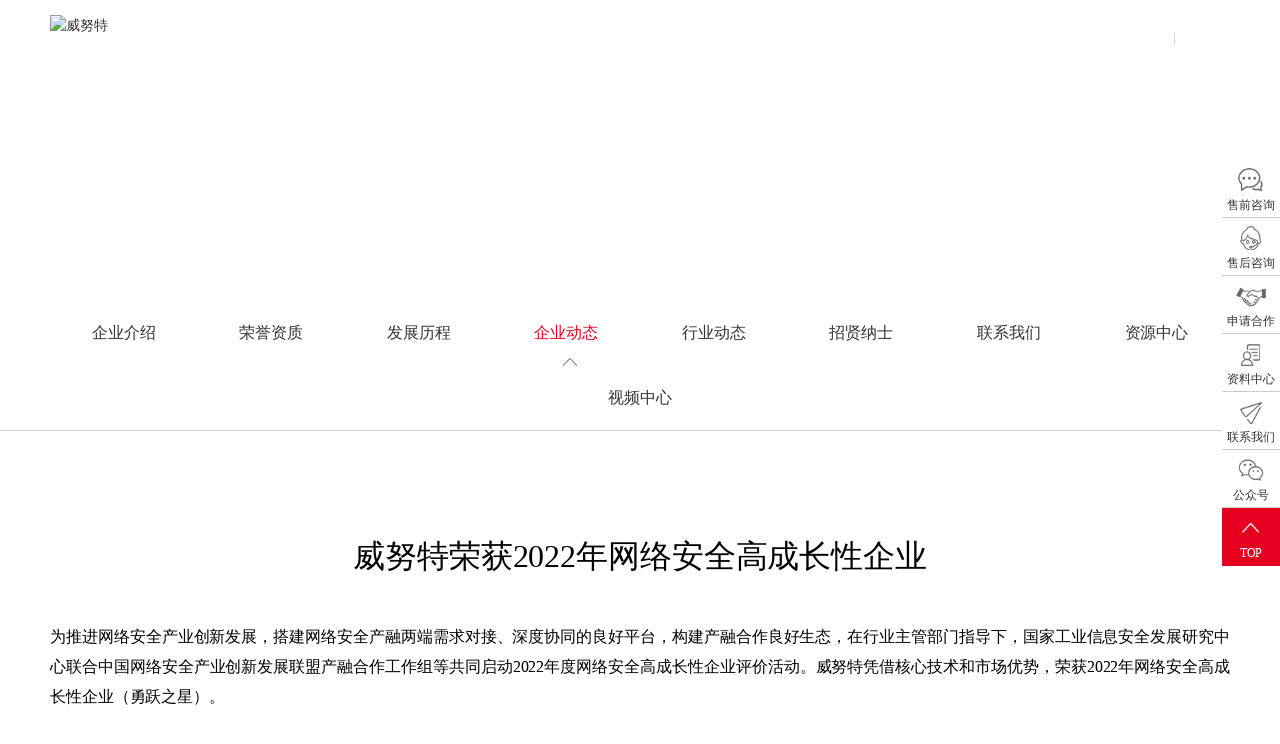

--- FILE ---
content_type: text/html; charset=UTF-8
request_url: https://www.winicssec.com/about/d380.html
body_size: 11361
content:
 <!doctype html>
<html>
<head>
<meta charset="utf-8">
<meta http-equiv="content-type" content="text/html; charset=UTF-8">
<meta http-equiv="X-UA-Compatible" content="IE=edge,chrome=1">
<meta name="renderer" content="webkit">
<meta name="viewport" content="width=device-width, initial-scale=1, maximum-scale=1, minimum-scale=1, user-scalable=no" />
<title>威努特荣获2022年网络安全高成长性企业 - 威努特</title>
<meta name="title" content="威努特荣获2022年网络安全高成长性企业 - 威努特">
<meta name="keywords" content="威努特-安全网络 数智未来"/>
<meta name="description" content="北京威努特技术有限公司（以下简称“威努特”）， 是国内工控网络安全领军企业、全球六家荣获国际自动化协会安全合规学会ISASecure CRT Tool认证企业之一和亚太地区唯一国际自动化学会（ISA）全球网络安全联盟(GCA)创始成员。"/>
<meta name="author" content="威努特" />
<meta name="copyright" content="威努特" />
<link rel="shortcut icon" href="/uploadss/netcd/696b18d89a82f5e61fd9a7.svg" type="image/gif">
<meta http-equiv="Cache-Control" content="no-transform"/><!--去除转码-->
<meta http-equiv="Cache-Control" content="no-siteapp"/><!--去除转码-->
<meta name="apple-mobile-web-app-capable" content="yes"><!--[苹果工具栏和菜单栏]-->
<meta name="apple-mobile-web-app-status-bar-style" content="black">
<meta name="format-detection" content="telephone=no" />
<meta name="applicable-device" content="pc,mobile">
<link rel="stylesheet" type="text/css" href="https://www.winicssec.com/themes/css/base.css" />
<link rel="stylesheet" type="text/css" href="https://www.winicssec.com/themes/css/style.css">
<script type="text/javascript" src="https://www.winicssec.com/themes/js/jquery-3.4.1.min.js"></script>
<script type="text/javascript" src="https://www.winicssec.com/themes/js/jquery.SuperSlide.2.1.3.js"></script>
<script type="text/javascript" src="https://www.winicssec.com/themes/js/swiper.min.js"></script><!-- [swiper]-->
<script type="text/javascript" src="https://www.winicssec.com/themes/js/myjs.js" ></script>
<script type="text/javascript" src="https://www.winicssec.com/themes/js/common.js" ></script>
<!-- HTML5 shim and Respond.js for IE8 support of HTML5 elements and media queries -->
    <!-- WARNING: Respond.js doesn't work if you view the page via file:// --> 
    <!--[if lt IE 9]>
      <script src="https://www.winicssec.com/themes/js/html5shiv.min.js"></script>
      <script src="https://www.winicssec.com/themes/js/respond.min.js"></script>
<![endif]-->
<script>
	var _hmt = _hmt || [];
	(function() {
	  var hm = document.createElement("script");
	  hm.src = "https://hm.baidu.com/hm.js?f42076ed430c12ee1772f879d4b0cef5";
	  var s = document.getElementsByTagName("script")[0]; 
	  s.parentNode.insertBefore(hm, s);
	})();
	</script>
</head>
<body>
	
<!-- pc_header -->
<div class="pc_header">
<div class="pc_header_box max1440">
<div class="logo"><a href="" title="威努特">
	<img src="https://www.winicssec.com/images/logo-01.svg" alt="威努特" class="logos">
	<img src="/uploadss/netcd/f04ed0acfedf748e52802d.svg" alt="威努特" class="logob"></a></div>

<div class="login">
	<a href="https://www.winicssec.com/members/login.php">登录</a>
	<a href="https://www.winicssec.com/members/register.php">注册</a>
</div>
<div class="pc_nav">
	<ul>
		<li class='nav-has-sub'><a href='https://www.winicssec.com/'>首页</a></li>
		<li class='nav-has-sub'><a href='https://www.winicssec.com/product'>产品中心</a>
		<ul style=" ">
			<div class="max1440 pc_nav_b clearfix pc_nav_b1">

				<div style="width: 69%; float: left;">
					<h3 style="border-bottom: 1px solid #eee;  font-size: 20px; padding-bottom: 10px; margin-bottom: 20px; font-weight: bold; text-align: center;">安全产品</h3>
			
    			<dl style="width: 20%; border-right: 1px solid #8c8f8f;">
			<dt>态势感知类</dt>
	   
	   						<dd><a href="https://www.winicssec.com/product/l196.html" alt="态势分析与安全运营管理平台">态势分析与安全运营管理平台</a></dd>
						<dd><a href="https://www.winicssec.com/product/l192.html" alt="工业互联网雷达">工业互联网雷达</a></dd>
								</dl>
				<dl style="width: 20%; border-right: 1px solid #8c8f8f;">
			<dt>安全管理类</dt>
	   
	   						<dd><a href="https://www.winicssec.com/product/l101.html" alt="统一安全管理平台">统一安全管理平台</a></dd>
						<dd><a href="https://www.winicssec.com/product/l102.html" alt="日志审计与分析系统">日志审计与分析系统</a></dd>
						<dd><a href="https://www.winicssec.com/product/l103.html" alt="安全运维管理系统">安全运维管理系统</a></dd>
								</dl>
				<dl style="width: 20%; border-right: 1px solid #8c8f8f;">
			<dt>防护类</dt>
	   
	   						<dd><a href="https://www.winicssec.com/product/l105.html" alt="工业防火墙">工业防火墙</a></dd>
						<dd><a href="https://www.winicssec.com/product/l107.html" alt="工控主机卫士">工控主机卫士</a></dd>
						<dd><a href="https://www.winicssec.com/product/l194.html" alt="主机防勒索系统">主机防勒索系统</a></dd>
						<dd><a href="https://www.winicssec.com/product/l108.html" alt="工业互联防火墙">工业互联防火墙</a></dd>
						<dd><a href="https://www.winicssec.com/product/l110.html" alt="第二代防火墙">第二代防火墙</a></dd>
						<dd><a href="https://www.winicssec.com/product/l116.html" alt="WEB应用防火墙">WEB应用防火墙</a></dd>
						<dd><a href="https://www.winicssec.com/product/l113.html" alt="网络入侵防御系统">网络入侵防御系统</a></dd>
						<dd><a href="https://www.winicssec.com/product/l117.html" alt="防毒墙">防毒墙</a></dd>
						<dd><a href="https://www.winicssec.com/product/l109.html" alt="工控安全隔离与信息交换系统">工控安全隔离与信息交换系统</a></dd>
						<dd><a href="https://www.winicssec.com/product/l198.html" alt="车载防火墙">车载防火墙</a></dd>
						<dd><a href="https://www.winicssec.com/product/l120.html" alt="网络准入系统">网络准入系统</a></dd>
						<dd><a href="https://www.winicssec.com/product/l122.html" alt="USB综合保护装置">USB综合保护装置</a></dd>
						<dd><a href="https://www.winicssec.com/product/l199.html" alt="移动介质安检站">移动介质安检站</a></dd>
						<dd><a href="https://www.winicssec.com/product/l200.html" alt="单向隔离网关">单向隔离网关</a></dd>
						<dd><a href="https://www.winicssec.com/product/l111.html" alt="上网行为审计系统">上网行为审计系统</a></dd>
						<dd><a href="https://www.winicssec.com/product/l201.html" alt="蜜罐诱捕系统">蜜罐诱捕系统</a></dd>
						<dd><a href="https://www.winicssec.com/product/l591.html" alt="终端检测与响应系统">终端检测与响应系统</a></dd>
								</dl>
				<dl style="width: 20%; border-right: 1px solid #8c8f8f;">
			<dt>监测类</dt>
	   
	   						<dd><a href="https://www.winicssec.com/product/l106.html" alt="工控安全监测与审计系统">工控安全监测与审计系统</a></dd>
						<dd><a href="https://www.winicssec.com/product/l112.html" alt="入侵检测系统">入侵检测系统</a></dd>
						<dd><a href="https://www.winicssec.com/product/l114.html" alt="高级威胁检测系统">高级威胁检测系统</a></dd>
						<dd><a href="https://www.winicssec.com/product/l202.html" alt="车载网络安全监测与审计系统">车载网络安全监测与审计系统</a></dd>
						<dd><a href="https://www.winicssec.com/product/l203.html" alt="数据库审计系统">数据库审计系统</a></dd>
						<dd><a href="https://www.winicssec.com/product/l118.html" alt="网络流量安全分析系统">网络流量安全分析系统</a></dd>
								</dl>
				<dl style="width: 20%; border-right: 1px solid #8c8f8f;">
			<dt>检查评估类</dt>
	   
	   						<dd><a href="https://www.winicssec.com/product/l124.html" alt="工控漏洞挖掘平台">工控漏洞挖掘平台</a></dd>
						<dd><a href="https://www.winicssec.com/product/l123.html" alt="工控漏洞扫描平台">工控漏洞扫描平台</a></dd>
						<dd><a href="https://www.winicssec.com/product/l125.html" alt="工控等保检查工具箱">工控等保检查工具箱</a></dd>
						<dd><a href="https://www.winicssec.com/product/l119.html" alt="安全配置核查系统">安全配置核查系统</a></dd>
						<dd><a href="https://www.winicssec.com/product/l575.html" alt="漏洞扫描系统">漏洞扫描系统</a></dd>
								</dl>
				<dl style="width: 20%; border-right: 1px solid #8c8f8f;">
			<dt>数据安全类</dt>
	   
	   						<dd><a href="https://www.winicssec.com/product/l115.html" alt="数据库审计系统">数据库审计系统</a></dd>
						<dd><a href="https://www.winicssec.com/product/l197.html" alt="数据库防火墙">数据库防火墙</a></dd>
						<dd><a href="https://www.winicssec.com/product/l558.html" alt="数据安全统一管理平台">数据安全统一管理平台</a></dd>
						<dd><a href="https://www.winicssec.com/product/l559.html" alt="终端数据防泄漏系统">终端数据防泄漏系统</a></dd>
						<dd><a href="https://www.winicssec.com/product/l560.html" alt="网络数据防泄漏系统">网络数据防泄漏系统</a></dd>
						<dd><a href="https://www.winicssec.com/product/l561.html" alt="数据备份与恢复系统">数据备份与恢复系统</a></dd>
								</dl>
					</div>

			<div style="width: 29%;float: right;">
				<h3 style="border-bottom: 1px solid #eee; width: 48%; display: inline-block; float:left;  font-size: 20px; padding-bottom: 10px; margin-bottom: 20px; font-weight: bold; text-align: center;">网络产品</h3>
				<h3 style="border-bottom: 1px solid #eee; width: 48%; display: inline-block; float:right;  font-size: 20px; padding-bottom: 10px; margin-bottom: 20px; font-weight: bold; text-align: center;">计算产品</h3>
				<div style=" display: flex; flex-flow: column wrap ; width: 100%; height: 550px; ">
				
							<dl style="width: 50%; margin-bottom:0px; padding-bottom: 30px; min-height:165px ;">
				<dt>交换机类</dt>
		   
		   								<dd><a href="https://www.winicssec.com/a9/l208.html" alt="以太网交换机系列">以太网交换机系列</a></dd>
								<dd><a href="https://www.winicssec.com/a9/l209.html" alt="工业交换机系列">工业交换机系列</a></dd>
								<dd><a href="https://www.winicssec.com/a9/l583.html" alt="企业光网络">企业光网络</a></dd>
								<dd><a href="https://www.winicssec.com/a9/l592.html" alt="机框交换机系列">机框交换机系列</a></dd>
								<dd><a href="https://www.winicssec.com/a9/l601.html" alt="网络管理软件">网络管理软件</a></dd>
								<dd><a href="https://www.winicssec.com/a9/l602.html" alt="数据中心级以太网交换机">数据中心级以太网交换机</a></dd>
											</dl>
							<dl style="width: 50%; margin-bottom:0px; padding-bottom: 30px; min-height:165px ;">
				<dt>无线通信类</dt>
		   
		   								<dd><a href="https://www.winicssec.com/a9/l222.html" alt="无线通信系列">无线通信系列</a></dd>
											</dl>
							<dl style="width: 50%; margin-bottom:0px; padding-bottom: 30px; min-height:165px ;">
				<dt>服务器</dt>
		   
		   								<dd><a href="https://www.winicssec.com/a9/l214.html" alt="通用服务器">通用服务器</a></dd>
								<dd><a href="https://www.winicssec.com/a9/l566.html" alt="AI算力服务器">AI算力服务器</a></dd>
								<dd><a href="https://www.winicssec.com/a9/l570.html" alt="信创服务器">信创服务器</a></dd>
								<dd><a href="https://www.winicssec.com/a9/l599.html" alt="存储服务器">存储服务器</a></dd>
								<dd><a href="https://www.winicssec.com/a9/l600.html" alt="边缘计算服务器">边缘计算服务器</a></dd>
											</dl>
							<dl style="width: 50%; margin-bottom:0px; padding-bottom: 30px; min-height:165px ;">
				<dt>超融合</dt>
		   
		   								<dd><a href="https://www.winicssec.com/a9/l563.html" alt="超融合系统">超融合系统</a></dd>
											</dl>
							<dl style="width: 50%; margin-bottom:0px; padding-bottom: 30px; min-height:165px ;">
				<dt>云桌面</dt>
		   
		   								<dd><a href="https://www.winicssec.com/a9/l597.html" alt="云桌面系统">云桌面系统</a></dd>
											</dl>
							</div>


				</div>
	

			
			</div>
		</ul>
		</li>
		<li class='nav-has-sub'><a href='https://www.winicssec.com/solution'>解决方案</a>
		<ul>
			<div class="max1440 pc_nav_b clearfix pc_nav_b3">
			
    				<dl>
			<dt>电力</dt>
	   
	   						<dd><a href="https://www.winicssec.com/solution/l98.html" alt="水力发电">水力发电</a></dd>
						<dd><a href="https://www.winicssec.com/solution/l128.html" alt="火力发电">火力发电</a></dd>
						<dd><a href="https://www.winicssec.com/solution/l129.html" alt="风电发电">风电发电</a></dd>
						<dd><a href="https://www.winicssec.com/solution/l130.html" alt="光伏发电">光伏发电</a></dd>
								</dl>
					<dl>
			<dt>石油石化</dt>
	   
	   						<dd><a href="https://www.winicssec.com/solution/l131.html" alt="油气开采">油气开采</a></dd>
						<dd><a href="https://www.winicssec.com/solution/l132.html" alt="油气炼化">油气炼化</a></dd>
						<dd><a href="https://www.winicssec.com/solution/l133.html" alt="油气储运">油气储运</a></dd>
								</dl>
					<dl>
			<dt>轨道交通</dt>
	   
	   						<dd><a href="https://www.winicssec.com/solution/l134.html" alt="信号系统">信号系统</a></dd>
						<dd><a href="https://www.winicssec.com/solution/l135.html" alt="综合监控系统">综合监控系统</a></dd>
						<dd><a href="https://www.winicssec.com/solution/l136.html" alt="AFC系统">AFC系统</a></dd>
						<dd><a href="https://www.winicssec.com/solution/l137.html" alt="PIS系统">PIS系统</a></dd>
						<dd><a href="https://www.winicssec.com/solution/l138.html" alt="CCTV系统">CCTV系统</a></dd>
								</dl>
					<dl>
			<dt>烟草</dt>
	   
	   						<dd><a href="https://www.winicssec.com/solution/l139.html" alt="制丝系统">制丝系统</a></dd>
						<dd><a href="https://www.winicssec.com/solution/l140.html" alt="卷包系统">卷包系统</a></dd>
						<dd><a href="https://www.winicssec.com/solution/l141.html" alt="动力系统">动力系统</a></dd>
						<dd><a href="https://www.winicssec.com/solution/l142.html" alt="物流系统">物流系统</a></dd>
								</dl>
					<dl>
			<dt>智能制造</dt>
	   
	   						<dd><a href="https://www.winicssec.com/solution/l143.html" alt="汽车制造">汽车制造</a></dd>
						<dd><a href="https://www.winicssec.com/solution/l144.html" alt="3C制造">3C制造</a></dd>
						<dd><a href="https://www.winicssec.com/solution/l145.html" alt="装备制造">装备制造</a></dd>
								</dl>
					<dl>
			<dt>市政</dt>
	   
	   						<dd><a href="https://www.winicssec.com/solution/l146.html" alt="市政水务">市政水务</a></dd>
						<dd><a href="https://www.winicssec.com/solution/l147.html" alt="市政燃气">市政燃气</a></dd>
								</dl>
					<dl>
			<dt>智慧矿山</dt>
	   
	   						<dd><a href="https://www.winicssec.com/solution/l148.html" alt="煤矿">煤矿</a></dd>
						<dd><a href="https://www.winicssec.com/solution/l149.html" alt="金矿">金矿</a></dd>
						<dd><a href="https://www.winicssec.com/solution/l150.html" alt="铁矿">铁矿</a></dd>
								</dl>
					<dl>
			<dt>其他</dt>
	   
	   						<dd><a href="https://www.winicssec.com/solution/l151.html" alt="冶金">冶金</a></dd>
						<dd><a href="https://www.winicssec.com/solution/l152.html" alt="医疗">医疗</a></dd>
						<dd><a href="https://www.winicssec.com/solution/l153.html" alt="高校">高校</a></dd>
						<dd><a href="https://www.winicssec.com/solution/l154.html" alt="科研院所">科研院所</a></dd>
						<dd><a href="https://www.winicssec.com/solution/l155.html" alt="军工">军工</a></dd>
								</dl>
					</div>
		</ul>
		</li>
		<li class='nav-has-sub'><a href='https://www.winicssec.com/case'>客户案例</a>
		<ul>
			<div class="max1440 pc_nav_b clearfix pc_nav_b2">
			
						<dl>
			<dt><a href="https://www.winicssec.com/case/l32.html"  >电力</a></dt>
			</dl>
						<dl>
			<dt><a href="https://www.winicssec.com/case/l33.html"  >石油石化</a></dt>
			</dl>
						<dl>
			<dt><a href="https://www.winicssec.com/case/l34.html"  >轨道交通</a></dt>
			</dl>
						<dl>
			<dt><a href="https://www.winicssec.com/case/l35.html"  >烟草</a></dt>
			</dl>
						<dl>
			<dt><a href="https://www.winicssec.com/case/l36.html"  >智能制造</a></dt>
			</dl>
						<dl>
			<dt><a href="https://www.winicssec.com/case/l37.html"  >市政</a></dt>
			</dl>
						<dl>
			<dt><a href="https://www.winicssec.com/case/l89.html"  >智慧矿山</a></dt>
			</dl>
						<dl>
			<dt><a href="https://www.winicssec.com/case/l38.html"  >其他</a></dt>
			</dl>
						</div>
		</ul>
		</li>
		<li class='nav-has-sub'><a href='https://www.winicssec.com/server'>服务支持</a>
		<ul>
			<div class="max1440 pc_nav_b pc_nav_b4 clearfix ">
				
    				<dl>
			<dt>安全咨询</dt>
	   
	   						<dd><a href="https://www.winicssec.com/server/l159.html" alt="安全标准咨询">安全标准咨询</a></dd>
						<dd><a href="https://www.winicssec.com/server/l160.html" alt="安全规划咨询">安全规划咨询</a></dd>
						<dd><a href="https://www.winicssec.com/server/l161.html" alt="安全管理咨询">安全管理咨询</a></dd>
								</dl>
					<dl>
			<dt>安全评估</dt>
	   
	   						<dd><a href="https://www.winicssec.com/server/l162.html" alt="风险评估">风险评估</a></dd>
						<dd><a href="https://www.winicssec.com/server/l163.html" alt="渗透测试">渗透测试</a></dd>
						<dd><a href="https://www.winicssec.com/server/l164.html" alt="安全检查">安全检查</a></dd>
								</dl>
					<dl>
			<dt>方案设计</dt>
	   
	   						<dd><a href="https://www.winicssec.com/server/l165.html" alt="合规差距分析">合规差距分析</a></dd>
						<dd><a href="https://www.winicssec.com/server/l166.html" alt="安全措施选择">安全措施选择</a></dd>
						<dd><a href="https://www.winicssec.com/server/l167.html" alt="整体方案设计">整体方案设计</a></dd>
								</dl>
					<dl>
			<dt>安全建设</dt>
	   
	   						<dd><a href="https://www.winicssec.com/server/l168.html" alt="安全技术体系">安全技术体系</a></dd>
						<dd><a href="https://www.winicssec.com/server/l169.html" alt="安全管理体系">安全管理体系</a></dd>
						<dd><a href="https://www.winicssec.com/server/l170.html" alt="安全服务体系">安全服务体系</a></dd>
								</dl>
					<dl>
			<dt>安全运维</dt>
	   
	   						<dd><a href="https://www.winicssec.com/server/l171.html" alt="安全设备管理">安全设备管理</a></dd>
						<dd><a href="https://www.winicssec.com/server/l172.html" alt="安全事件管理">安全事件管理</a></dd>
						<dd><a href="https://www.winicssec.com/server/l173.html" alt="安全合规性审计">安全合规性审计</a></dd>
								</dl>
					<dl>
			<dt>安全废弃</dt>
	   
	   						<dd><a href="https://www.winicssec.com/server/l174.html" alt="安全废弃">安全废弃</a></dd>
						<dd><a href="https://www.winicssec.com/server/l175.html" alt="数据清除">数据清除</a></dd>
						<dd><a href="https://www.winicssec.com/server/l176.html" alt="持续监督">持续监督</a></dd>
								</dl>
					<dl>
			<dt>安全培训</dt>
	   
	   						<dd><a href="https://www.winicssec.com/server/l177.html" alt="安全意识宣贯">安全意识宣贯</a></dd>
						<dd><a href="https://www.winicssec.com/server/l178.html" alt="政策标准解读">政策标准解读</a></dd>
						<dd><a href="https://www.winicssec.com/server/l179.html" alt="安全技术培训">安全技术培训</a></dd>
								</dl>
					<dl>
			<dt>安全应急</dt>
	   
	   						<dd><a href="https://www.winicssec.com/server/l156.html" alt="应急响应">应急响应</a></dd>
						<dd><a href="https://www.winicssec.com/server/l157.html" alt="应急演练">应急演练</a></dd>
						<dd><a href="https://www.winicssec.com/server/l158.html" alt="事件溯源">事件溯源</a></dd>
								</dl>
			
				<dl>
					<dt></dt>
					<!--<dd><a href='' target="_blank">工业互联网雷达平台</a></dd>
					<dd><a href='' target="_blank">工控系统行业漏洞库平台</a></dd>-->
				</dl>
			</div>
		</ul>
		</li>
		<li class='nav-has-sub'><a href='https://www.winicssec.com/cooperation'>渠道合作</a>
		<ul>
			<div class="max1440 pc_nav_b clearfix pc_nav_b5">
		
    				<dl>
			<dt><a href="https://www.winicssec.com/cooperation/l50.html"  >成为合作伙伴</a></dt>
	   
	   						<dd><a href="https://www.winicssec.com/cooperation/l54.html" alt="渠道体系">渠道体系</a></dd>
						<dd><a href="https://www.winicssec.com/cooperation/l55.html" alt="加入我们">加入我们</a></dd>
								</dl>
					<dl>
			<dt><a href="https://www.winicssec.com/cooperation/l51.html"  >渠道伙伴动态</a></dt>
	   
	   						<dd><a href="https://www.winicssec.com/cooperation/l56.html" alt="新闻动态">新闻动态</a></dd>
						<dd><a href="https://www.winicssec.com/cooperation/l57.html" alt="渠道查询">渠道查询</a></dd>
								</dl>
					<dl>
			<dt><a href="https://www.winicssec.com/cooperation/l52.html"  >培训及认证</a></dt>
	   
	   						<dd><a href="https://www.winicssec.com/cooperation/l58.html" alt="认证体系">认证体系</a></dd>
						<dd><a href="https://www.winicssec.com/cooperation/l59.html" alt="在线学习">在线学习</a></dd>
						<dd><a href="https://www.winicssec.com/cooperation/l62.html" alt="证书查询">证书查询</a></dd>
								</dl>
					</div>
		</ul>
		</li>
		
		<li class='nav-has-sub'><a href='https://www.winicssec.com/isa'>CRT认证</a>
		<ul>
			<div class="max1440 pc_nav_b clearfix pc_nav_b5">
		
    				<dl>
			<dt><a href="https://www.winicssec.com/isa/l86.html"  >CRT认证简介</a></dt>
	   
	   					</dl>
					<dl>
			<dt><a href="https://www.winicssec.com/isa/l87.html"  >申请认证</a></dt>
	   
	   					</dl>
					<dl>
			<dt><a href="https://www.winicssec.com/isa/l88.html"  >认证结果查询</a></dt>
	   
	   					</dl>
					</div>
		</ul>
		</li>
		
		<li class='nav-has-sub'><a href='https://www.winicssec.com/security'>安全研究</a>
		<ul>
			<div class="max1440 pc_nav_b clearfix pc_nav_b2">
			
						<dl>
			<dt><a href="https://www.winicssec.com/security/l66.html"  >工控安全实验室</a></dt>
			</dl>
						<dl>
			<dt><a href="https://www.winicssec.com/security/l67.html"  >安全报告</a></dt>
			</dl>
						<dl>
			<dt><a href="https://www.winicssec.com/security/l68.html"  >政策标准</a></dt>
			</dl>
						<dl>
			<dt><a href="https://www.winicssec.com/security/l69.html"  >深度视点</a></dt>
			</dl>
						<dl>
			<dt><a href="https://www.winicssec.com/security/l95.html"  >离线漏洞库</a></dt>
			</dl>
						<dl>
			<dt><a href="https://www.winicssec.com/security/l96.html"  >离线特征库</a></dt>
			</dl>
						</div>
		</ul>
		</li>
		<li class='nav-has-sub'><a href='https://www.winicssec.com/about'>关于我们</a>
		<ul>
			<div class="max1440 pc_nav_b clearfix pc_nav_b2">
			
    					  <dl>
			<dt><a href="https://www.winicssec.com/about/l70.html"  >企业介绍</a></dt>
			   
			   								</dl>
						  <dl>
			<dt><a href="https://www.winicssec.com/about/l71.html"  >荣誉资质</a></dt>
			   
			   								</dl>
						  <dl>
			<dt><a href="https://www.winicssec.com/about/l72.html"  >发展历程</a></dt>
			   
			   								</dl>
						  <dl>
			<dt><a href="https://www.winicssec.com/about/l73.html"  >企业动态</a></dt>
			   
			   								</dl>
						  <dl>
			<dt><a href="https://www.winicssec.com/about/l76.html"  >行业动态</a></dt>
			   
			   								</dl>
						  <dl>
			<dt><a href="https://www.winicssec.com/about/l74.html"  >招贤纳士</a></dt>
			   
			   										<dd><a href="https://www.winicssec.com/about/l180.html" alt="校园招聘">校园招聘</a></dd>
										<dd><a href="https://www.winicssec.com/about/l181.html" alt="社会招聘">社会招聘</a></dd>
													</dl>
						  <dl>
			<dt><a href="https://www.winicssec.com/about/l75.html"  >联系我们</a></dt>
			   
			   								</dl>
						  <dl>
			<dt><a href="https://www.winicssec.com/about/l82.html"  >资源中心</a></dt>
			   
			   										<dd><a href="https://www.winicssec.com/about/l83.html" alt="公共资料库">公共资料库</a></dd>
										<dd><a href="https://www.winicssec.com/about/l84.html" alt="产品资料库">产品资料库</a></dd>
										<dd><a href="https://www.winicssec.com/about/l85.html" alt="渠道资料库">渠道资料库</a></dd>
													</dl>
						  <dl>
			<dt><a href="https://www.winicssec.com/about/l90.html"  >视频中心</a></dt>
			   
			   										<dd><a href="https://www.winicssec.com/about/l91.html" alt="企业宣传片">企业宣传片</a></dd>
										<dd><a href="https://www.winicssec.com/about/l92.html" alt="培训视频">培训视频</a></dd>
													</dl>
							
			</div>
		</ul>
		</li>
		<style>
			.xh3{border-bottom: 1px solid #eee;  font-size: 20px; padding-bottom: 10px; margin-bottom: 20px; font-weight: bold; text-align: center;}
			.xdl{width: 20%; border-right: 1px solid #8c8f8f;}
			.hsnav:nth-child(1){ width: 70%; float: left;}
			.hsnav:nth-child(2){ width: 15%; float: left;}
			.hsnav:nth-child(3){ width: 15%; float: left;}
			
			.hsnav:nth-child(1) .xdl{ width: 20%;}
			.hsnav:nth-child(2) .xdl{ width: 100%;}
			.hsnav:nth-child(3) .xdl{ width: 100%;}
			
			.hsnav:nth-child(1) .xdl:last-child{border-right: 1px solid #8c8f8f;}
			.xdl dt{ padding-bottom: 0px;}
			.xdl dd{}
			</style>
			
					<li class='nav-has-sub'><a href='#'>售后中心</a>
					<ul>
						<div class="max1440 pc_nav_b clearfix pc_nav_b1">
			
			
			
						<div class="hsnav">
			<h3 class="xh3">安全产品</h3>
			
			
			 
			<dl class="xdl">
			<dt>态势感知类</dt>
			
			 
						<!-- <dd><a href="https://www.winicssec.com/members/login.php">态势分析与安全运营管理平台</a></dd> -->

			<dd><a href="https://www.winicssec.com/shouhou/l236.html">态势分析与安全运营管理平台</a></dd>
						<!-- <dd><a href="https://www.winicssec.com/members/login.php">工业互联网雷达</a></dd> -->

			<dd><a href="https://www.winicssec.com/shouhou/l237.html">工业互联网雷达</a></dd>
						
			
			</dl>
			 
			<dl class="xdl">
			<dt>安全管理类</dt>
			
			 
						<!-- <dd><a href="https://www.winicssec.com/members/login.php">统一安全管理平台</a></dd> -->

			<dd><a href="https://www.winicssec.com/shouhou/l238.html">统一安全管理平台</a></dd>
						<!-- <dd><a href="https://www.winicssec.com/members/login.php">日志审计与分析系统</a></dd> -->

			<dd><a href="https://www.winicssec.com/shouhou/l239.html">日志审计与分析系统</a></dd>
						<!-- <dd><a href="https://www.winicssec.com/members/login.php">安全运维管理系统</a></dd> -->

			<dd><a href="https://www.winicssec.com/shouhou/l240.html">安全运维管理系统</a></dd>
						
			
			</dl>
			 
			<dl class="xdl">
			<dt>防护类</dt>
			
			 
						<!-- <dd><a href="https://www.winicssec.com/members/login.php">工业防火墙</a></dd> -->

			<dd><a href="https://www.winicssec.com/shouhou/l241.html">工业防火墙</a></dd>
						<!-- <dd><a href="https://www.winicssec.com/members/login.php">工控主机卫士</a></dd> -->

			<dd><a href="https://www.winicssec.com/shouhou/l242.html">工控主机卫士</a></dd>
						<!-- <dd><a href="https://www.winicssec.com/members/login.php">主机防勒索系统</a></dd> -->

			<dd><a href="https://www.winicssec.com/shouhou/l243.html">主机防勒索系统</a></dd>
						<!-- <dd><a href="https://www.winicssec.com/members/login.php">工业互联防火墙</a></dd> -->

			<dd><a href="https://www.winicssec.com/shouhou/l244.html">工业互联防火墙</a></dd>
						<!-- <dd><a href="https://www.winicssec.com/members/login.php">第二代防火墙</a></dd> -->

			<dd><a href="https://www.winicssec.com/shouhou/l245.html">第二代防火墙</a></dd>
						<!-- <dd><a href="https://www.winicssec.com/members/login.php">数据库审计系统</a></dd> -->

			<dd><a href="https://www.winicssec.com/shouhou/l246.html">数据库审计系统</a></dd>
						<!-- <dd><a href="https://www.winicssec.com/members/login.php">数据库防火墙</a></dd> -->

			<dd><a href="https://www.winicssec.com/shouhou/l247.html">数据库防火墙</a></dd>
						<!-- <dd><a href="https://www.winicssec.com/members/login.php">WEB应用防火墙</a></dd> -->

			<dd><a href="https://www.winicssec.com/shouhou/l248.html">WEB应用防火墙</a></dd>
						<!-- <dd><a href="https://www.winicssec.com/members/login.php">网络入侵防御系统</a></dd> -->

			<dd><a href="https://www.winicssec.com/shouhou/l249.html">网络入侵防御系统</a></dd>
						<!-- <dd><a href="https://www.winicssec.com/members/login.php">防毒墙</a></dd> -->

			<dd><a href="https://www.winicssec.com/shouhou/l250.html">防毒墙</a></dd>
						<!-- <dd><a href="https://www.winicssec.com/members/login.php">工控安全隔离与信息交换系统</a></dd> -->

			<dd><a href="https://www.winicssec.com/shouhou/l251.html">工控安全隔离与信息交换系统</a></dd>
						<!-- <dd><a href="https://www.winicssec.com/members/login.php">车载防火墙</a></dd> -->

			<dd><a href="https://www.winicssec.com/shouhou/l252.html">车载防火墙</a></dd>
						<!-- <dd><a href="https://www.winicssec.com/members/login.php">网络准入系统</a></dd> -->

			<dd><a href="https://www.winicssec.com/shouhou/l253.html">网络准入系统</a></dd>
						<!-- <dd><a href="https://www.winicssec.com/members/login.php">USB综合保护装置</a></dd> -->

			<dd><a href="https://www.winicssec.com/shouhou/l254.html">USB综合保护装置</a></dd>
						<!-- <dd><a href="https://www.winicssec.com/members/login.php">移动介质安检站</a></dd> -->

			<dd><a href="https://www.winicssec.com/shouhou/l255.html">移动介质安检站</a></dd>
						<!-- <dd><a href="https://www.winicssec.com/members/login.php">单向隔离网关</a></dd> -->

			<dd><a href="https://www.winicssec.com/shouhou/l256.html">单向隔离网关</a></dd>
						<!-- <dd><a href="https://www.winicssec.com/members/login.php">上网行为审计系统</a></dd> -->

			<dd><a href="https://www.winicssec.com/shouhou/l257.html">上网行为审计系统</a></dd>
						<!-- <dd><a href="https://www.winicssec.com/members/login.php">蜜罐诱捕系统</a></dd> -->

			<dd><a href="https://www.winicssec.com/shouhou/l258.html">蜜罐诱捕系统</a></dd>
						<!-- <dd><a href="https://www.winicssec.com/members/login.php">终端检测与响应系统</a></dd> -->

			<dd><a href="https://www.winicssec.com/shouhou/l448.html">终端检测与响应系统</a></dd>
						<!-- <dd><a href="https://www.winicssec.com/members/login.php">零信任安全访问控制系统</a></dd> -->

			<dd><a href="https://www.winicssec.com/shouhou/l564.html">零信任安全访问控制系统</a></dd>
						<!-- <dd><a href="https://www.winicssec.com/members/login.php">数据备份与恢复系统</a></dd> -->

			<dd><a href="https://www.winicssec.com/shouhou/l567.html">数据备份与恢复系统</a></dd>
						
			
			</dl>
			 
			<dl class="xdl">
			<dt>监测类</dt>
			
			 
						<!-- <dd><a href="https://www.winicssec.com/members/login.php">工控安全监测与审计系统</a></dd> -->

			<dd><a href="https://www.winicssec.com/shouhou/l259.html">工控安全监测与审计系统</a></dd>
						<!-- <dd><a href="https://www.winicssec.com/members/login.php">入侵检测系统</a></dd> -->

			<dd><a href="https://www.winicssec.com/shouhou/l260.html">入侵检测系统</a></dd>
						<!-- <dd><a href="https://www.winicssec.com/members/login.php">高级威胁检测系统</a></dd> -->

			<dd><a href="https://www.winicssec.com/shouhou/l261.html">高级威胁检测系统</a></dd>
						<!-- <dd><a href="https://www.winicssec.com/members/login.php">车载网络安全监测与审计系统</a></dd> -->

			<dd><a href="https://www.winicssec.com/shouhou/l262.html">车载网络安全监测与审计系统</a></dd>
						<!-- <dd><a href="https://www.winicssec.com/members/login.php">数据库审计系统</a></dd> -->

			<dd><a href="https://www.winicssec.com/shouhou/l263.html">数据库审计系统</a></dd>
						<!-- <dd><a href="https://www.winicssec.com/members/login.php">网络流量安全分析系统</a></dd> -->

			<dd><a href="https://www.winicssec.com/shouhou/l264.html">网络流量安全分析系统</a></dd>
						
			
			</dl>
			 
			<dl class="xdl">
			<dt>检查评估类</dt>
			
			 
						<!-- <dd><a href="https://www.winicssec.com/members/login.php">工控漏洞挖掘平台</a></dd> -->

			<dd><a href="https://www.winicssec.com/shouhou/l265.html">工控漏洞挖掘平台</a></dd>
						<!-- <dd><a href="https://www.winicssec.com/members/login.php">工控漏洞扫描平台</a></dd> -->

			<dd><a href="https://www.winicssec.com/shouhou/l266.html">工控漏洞扫描平台</a></dd>
						<!-- <dd><a href="https://www.winicssec.com/members/login.php">工控等保检查工具箱</a></dd> -->

			<dd><a href="https://www.winicssec.com/shouhou/l267.html">工控等保检查工具箱</a></dd>
						<!-- <dd><a href="https://www.winicssec.com/members/login.php">安全配置核查系统</a></dd> -->

			<dd><a href="https://www.winicssec.com/shouhou/l268.html">安全配置核查系统</a></dd>
						
			
			</dl>
						</div>
						<div class="hsnav">
			<h3 class="xh3">网络产品</h3>
			
			
			 
			<dl class="xdl">
			<dt>交换机类</dt>
			
			 
						<!-- <dd><a href="https://www.winicssec.com/members/login.php">以太网交换机系列</a></dd> -->

			<dd><a href="https://www.winicssec.com/shouhou/l269.html">以太网交换机系列</a></dd>
						<!-- <dd><a href="https://www.winicssec.com/members/login.php">工业交换机系列</a></dd> -->

			<dd><a href="https://www.winicssec.com/shouhou/l270.html">工业交换机系列</a></dd>
						
			
			</dl>
			 
			<dl class="xdl">
			<dt>无线通信类</dt>
			
			 
						<!-- <dd><a href="https://www.winicssec.com/members/login.php">无线通信系列</a></dd> -->

			<dd><a href="https://www.winicssec.com/shouhou/l271.html">无线通信系列</a></dd>
						
			
			</dl>
						</div>
						<div class="hsnav">
			<h3 class="xh3">计算产品</h3>
			
			
			 
			<dl class="xdl">
			<dt>服务器</dt>
			
			 
						<!-- <dd><a href="https://www.winicssec.com/members/login.php">蛟龙服务器</a></dd> -->

			<dd><a href="https://www.winicssec.com/shouhou/l272.html">蛟龙服务器</a></dd>
						
			
			</dl>
			 
			<dl class="xdl">
			<dt>超融合</dt>
			
			 
						<!-- <dd><a href="https://www.winicssec.com/members/login.php">超融合</a></dd> -->

			<dd><a href="https://www.winicssec.com/shouhou/l273.html">超融合</a></dd>
						
			
			</dl>
						</div>
						
			
						</div>
					</ul>
					</li>
	</ul>
</div>
</div>
</div>
<!-- pag_ban -->

<script>
    $(function(){
        $('.pc_nav ul li').hover(function(){
            $('.pc_header').addClass("bg")
        },function(){
			$('.pc_header').removeClass("bg")
		});
    })
</script>
	
	
<!-- m_header -->
<div class="m_header">
	<div class="header-section">
        <div class="logo"><a href="" title="威努特"><img src="https://www.winicssec.com/images/logo-01.svg" alt="威努特"></a></div>
        <a href="javascript:;" class="nav-icon" id="navToggle">
            <i><span></span></i>
            <i><span></span></i>
            <i><span></span></i>
        </a>
    </div>
	<nav class="m-navbar" id="navbar">
        <div class="logo">
		<a href="" title="威努特" class="logoimg"><img src="https://www.winicssec.com/images/logo-01.svg" alt="威努特"></a>
		<a href="javascript:;" class="nav-icon" id="closed">
			<i><span></span></i>
			<i><span></span></i>
		</a>
		</div>
		<ul class="m_navul" data-in="fadeInDown" data-out="fadeOutUp">
			<li class="active"><a href="https://www.winicssec.com/">首页</a></li>
			<li class="dropdown"><a href="javascript:void(0)">产品中心</a>
				<div class="dropdown_menu">
					<div class="dropdown_menumain dropdown_menumain1">
						
    				 <dl class="clearfix">
			<dt>态势感知类</dt>
	   
	   						<dd><a href="https://www.winicssec.com/product/l196.html" alt="态势分析与安全运营管理平台">态势分析与安全运营管理平台</a></dd>
						<dd><a href="https://www.winicssec.com/product/l192.html" alt="工业互联网雷达">工业互联网雷达</a></dd>
								</dl>
					 <dl class="clearfix">
			<dt>安全管理类</dt>
	   
	   						<dd><a href="https://www.winicssec.com/product/l101.html" alt="统一安全管理平台">统一安全管理平台</a></dd>
						<dd><a href="https://www.winicssec.com/product/l102.html" alt="日志审计与分析系统">日志审计与分析系统</a></dd>
						<dd><a href="https://www.winicssec.com/product/l103.html" alt="安全运维管理系统">安全运维管理系统</a></dd>
								</dl>
					 <dl class="clearfix">
			<dt>防护类</dt>
	   
	   						<dd><a href="https://www.winicssec.com/product/l105.html" alt="工业防火墙">工业防火墙</a></dd>
						<dd><a href="https://www.winicssec.com/product/l107.html" alt="工控主机卫士">工控主机卫士</a></dd>
						<dd><a href="https://www.winicssec.com/product/l194.html" alt="主机防勒索系统">主机防勒索系统</a></dd>
						<dd><a href="https://www.winicssec.com/product/l108.html" alt="工业互联防火墙">工业互联防火墙</a></dd>
						<dd><a href="https://www.winicssec.com/product/l110.html" alt="第二代防火墙">第二代防火墙</a></dd>
						<dd><a href="https://www.winicssec.com/product/l116.html" alt="WEB应用防火墙">WEB应用防火墙</a></dd>
						<dd><a href="https://www.winicssec.com/product/l113.html" alt="网络入侵防御系统">网络入侵防御系统</a></dd>
						<dd><a href="https://www.winicssec.com/product/l117.html" alt="防毒墙">防毒墙</a></dd>
						<dd><a href="https://www.winicssec.com/product/l109.html" alt="工控安全隔离与信息交换系统">工控安全隔离与信息交换系统</a></dd>
						<dd><a href="https://www.winicssec.com/product/l198.html" alt="车载防火墙">车载防火墙</a></dd>
						<dd><a href="https://www.winicssec.com/product/l120.html" alt="网络准入系统">网络准入系统</a></dd>
						<dd><a href="https://www.winicssec.com/product/l122.html" alt="USB综合保护装置">USB综合保护装置</a></dd>
						<dd><a href="https://www.winicssec.com/product/l199.html" alt="移动介质安检站">移动介质安检站</a></dd>
						<dd><a href="https://www.winicssec.com/product/l200.html" alt="单向隔离网关">单向隔离网关</a></dd>
						<dd><a href="https://www.winicssec.com/product/l111.html" alt="上网行为审计系统">上网行为审计系统</a></dd>
						<dd><a href="https://www.winicssec.com/product/l201.html" alt="蜜罐诱捕系统">蜜罐诱捕系统</a></dd>
						<dd><a href="https://www.winicssec.com/product/l591.html" alt="终端检测与响应系统">终端检测与响应系统</a></dd>
								</dl>
					 <dl class="clearfix">
			<dt>监测类</dt>
	   
	   						<dd><a href="https://www.winicssec.com/product/l106.html" alt="工控安全监测与审计系统">工控安全监测与审计系统</a></dd>
						<dd><a href="https://www.winicssec.com/product/l112.html" alt="入侵检测系统">入侵检测系统</a></dd>
						<dd><a href="https://www.winicssec.com/product/l114.html" alt="高级威胁检测系统">高级威胁检测系统</a></dd>
						<dd><a href="https://www.winicssec.com/product/l202.html" alt="车载网络安全监测与审计系统">车载网络安全监测与审计系统</a></dd>
						<dd><a href="https://www.winicssec.com/product/l203.html" alt="数据库审计系统">数据库审计系统</a></dd>
						<dd><a href="https://www.winicssec.com/product/l118.html" alt="网络流量安全分析系统">网络流量安全分析系统</a></dd>
								</dl>
					 <dl class="clearfix">
			<dt>检查评估类</dt>
	   
	   						<dd><a href="https://www.winicssec.com/product/l124.html" alt="工控漏洞挖掘平台">工控漏洞挖掘平台</a></dd>
						<dd><a href="https://www.winicssec.com/product/l123.html" alt="工控漏洞扫描平台">工控漏洞扫描平台</a></dd>
						<dd><a href="https://www.winicssec.com/product/l125.html" alt="工控等保检查工具箱">工控等保检查工具箱</a></dd>
						<dd><a href="https://www.winicssec.com/product/l119.html" alt="安全配置核查系统">安全配置核查系统</a></dd>
						<dd><a href="https://www.winicssec.com/product/l575.html" alt="漏洞扫描系统">漏洞扫描系统</a></dd>
								</dl>
					 <dl class="clearfix">
			<dt>数据安全类</dt>
	   
	   						<dd><a href="https://www.winicssec.com/product/l115.html" alt="数据库审计系统">数据库审计系统</a></dd>
						<dd><a href="https://www.winicssec.com/product/l197.html" alt="数据库防火墙">数据库防火墙</a></dd>
						<dd><a href="https://www.winicssec.com/product/l558.html" alt="数据安全统一管理平台">数据安全统一管理平台</a></dd>
						<dd><a href="https://www.winicssec.com/product/l559.html" alt="终端数据防泄漏系统">终端数据防泄漏系统</a></dd>
						<dd><a href="https://www.winicssec.com/product/l560.html" alt="网络数据防泄漏系统">网络数据防泄漏系统</a></dd>
						<dd><a href="https://www.winicssec.com/product/l561.html" alt="数据备份与恢复系统">数据备份与恢复系统</a></dd>
								</dl>
		                    <dl class="clearfix">
                    <dt>产品资料下载</dt>
                    <dd><a href="/product/l18.html" alt="产品资料下载">产品资料下载</a></dd>
                    </dl>
                    </div>
				</div>
			</li>
			<li><a href="javascript:void(0)">解决方案</a>
				<div class="dropdown_menu">
					<div class="dropdown_menumain">
					
    				 <dl class="clearfix">
			<dt>电力</dt>
	   
	   						<dd><a href="https://www.winicssec.com/solution/l98.html" alt="水力发电">水力发电</a></dd>
						<dd><a href="https://www.winicssec.com/solution/l128.html" alt="火力发电">火力发电</a></dd>
						<dd><a href="https://www.winicssec.com/solution/l129.html" alt="风电发电">风电发电</a></dd>
						<dd><a href="https://www.winicssec.com/solution/l130.html" alt="光伏发电">光伏发电</a></dd>
								</dl>
					 <dl class="clearfix">
			<dt>石油石化</dt>
	   
	   						<dd><a href="https://www.winicssec.com/solution/l131.html" alt="油气开采">油气开采</a></dd>
						<dd><a href="https://www.winicssec.com/solution/l132.html" alt="油气炼化">油气炼化</a></dd>
						<dd><a href="https://www.winicssec.com/solution/l133.html" alt="油气储运">油气储运</a></dd>
								</dl>
					 <dl class="clearfix">
			<dt>轨道交通</dt>
	   
	   						<dd><a href="https://www.winicssec.com/solution/l134.html" alt="信号系统">信号系统</a></dd>
						<dd><a href="https://www.winicssec.com/solution/l135.html" alt="综合监控系统">综合监控系统</a></dd>
						<dd><a href="https://www.winicssec.com/solution/l136.html" alt="AFC系统">AFC系统</a></dd>
						<dd><a href="https://www.winicssec.com/solution/l137.html" alt="PIS系统">PIS系统</a></dd>
						<dd><a href="https://www.winicssec.com/solution/l138.html" alt="CCTV系统">CCTV系统</a></dd>
								</dl>
					 <dl class="clearfix">
			<dt>烟草</dt>
	   
	   						<dd><a href="https://www.winicssec.com/solution/l139.html" alt="制丝系统">制丝系统</a></dd>
						<dd><a href="https://www.winicssec.com/solution/l140.html" alt="卷包系统">卷包系统</a></dd>
						<dd><a href="https://www.winicssec.com/solution/l141.html" alt="动力系统">动力系统</a></dd>
						<dd><a href="https://www.winicssec.com/solution/l142.html" alt="物流系统">物流系统</a></dd>
								</dl>
					 <dl class="clearfix">
			<dt>智能制造</dt>
	   
	   						<dd><a href="https://www.winicssec.com/solution/l143.html" alt="汽车制造">汽车制造</a></dd>
						<dd><a href="https://www.winicssec.com/solution/l144.html" alt="3C制造">3C制造</a></dd>
						<dd><a href="https://www.winicssec.com/solution/l145.html" alt="装备制造">装备制造</a></dd>
								</dl>
					 <dl class="clearfix">
			<dt>市政</dt>
	   
	   						<dd><a href="https://www.winicssec.com/solution/l146.html" alt="市政水务">市政水务</a></dd>
						<dd><a href="https://www.winicssec.com/solution/l147.html" alt="市政燃气">市政燃气</a></dd>
								</dl>
					 <dl class="clearfix">
			<dt>智慧矿山</dt>
	   
	   						<dd><a href="https://www.winicssec.com/solution/l148.html" alt="煤矿">煤矿</a></dd>
						<dd><a href="https://www.winicssec.com/solution/l149.html" alt="金矿">金矿</a></dd>
						<dd><a href="https://www.winicssec.com/solution/l150.html" alt="铁矿">铁矿</a></dd>
								</dl>
					 <dl class="clearfix">
			<dt>其他</dt>
	   
	   						<dd><a href="https://www.winicssec.com/solution/l151.html" alt="冶金">冶金</a></dd>
						<dd><a href="https://www.winicssec.com/solution/l152.html" alt="医疗">医疗</a></dd>
						<dd><a href="https://www.winicssec.com/solution/l153.html" alt="高校">高校</a></dd>
						<dd><a href="https://www.winicssec.com/solution/l154.html" alt="科研院所">科研院所</a></dd>
						<dd><a href="https://www.winicssec.com/solution/l155.html" alt="军工">军工</a></dd>
								</dl>
		                    </div>
				</div>
			</li>
			<li><a href="javascript:void(0)">客户案例</a>
				<div class="dropdown_menu">
					<div class="dropdown_menumain">
					<dl class="clearfix">
					
										<dd><a href="https://www.winicssec.com/case/l32.html"  >电力</a></dd>
										<dd><a href="https://www.winicssec.com/case/l33.html"  >石油石化</a></dd>
										<dd><a href="https://www.winicssec.com/case/l34.html"  >轨道交通</a></dd>
										<dd><a href="https://www.winicssec.com/case/l35.html"  >烟草</a></dd>
										<dd><a href="https://www.winicssec.com/case/l36.html"  >智能制造</a></dd>
										<dd><a href="https://www.winicssec.com/case/l37.html"  >市政</a></dd>
										<dd><a href="https://www.winicssec.com/case/l89.html"  >智慧矿山</a></dd>
										<dd><a href="https://www.winicssec.com/case/l38.html"  >其他</a></dd>
										</dl>
					</div>
				</div>
			</li>
			<li><a href="javascript:void(0)">服务支持</a>
				<div class="dropdown_menu">
					<div class="dropdown_menumain">
						
    				 <dl class="clearfix">
			<dt>安全咨询</dt>
	   
	   						<dd><a href="https://www.winicssec.com/server/l159.html" alt="安全标准咨询">安全标准咨询</a></dd>
						<dd><a href="https://www.winicssec.com/server/l160.html" alt="安全规划咨询">安全规划咨询</a></dd>
						<dd><a href="https://www.winicssec.com/server/l161.html" alt="安全管理咨询">安全管理咨询</a></dd>
								</dl>
					 <dl class="clearfix">
			<dt>安全评估</dt>
	   
	   						<dd><a href="https://www.winicssec.com/server/l162.html" alt="风险评估">风险评估</a></dd>
						<dd><a href="https://www.winicssec.com/server/l163.html" alt="渗透测试">渗透测试</a></dd>
						<dd><a href="https://www.winicssec.com/server/l164.html" alt="安全检查">安全检查</a></dd>
								</dl>
					 <dl class="clearfix">
			<dt>方案设计</dt>
	   
	   						<dd><a href="https://www.winicssec.com/server/l165.html" alt="合规差距分析">合规差距分析</a></dd>
						<dd><a href="https://www.winicssec.com/server/l166.html" alt="安全措施选择">安全措施选择</a></dd>
						<dd><a href="https://www.winicssec.com/server/l167.html" alt="整体方案设计">整体方案设计</a></dd>
								</dl>
					 <dl class="clearfix">
			<dt>安全建设</dt>
	   
	   						<dd><a href="https://www.winicssec.com/server/l168.html" alt="安全技术体系">安全技术体系</a></dd>
						<dd><a href="https://www.winicssec.com/server/l169.html" alt="安全管理体系">安全管理体系</a></dd>
						<dd><a href="https://www.winicssec.com/server/l170.html" alt="安全服务体系">安全服务体系</a></dd>
								</dl>
					 <dl class="clearfix">
			<dt>安全运维</dt>
	   
	   						<dd><a href="https://www.winicssec.com/server/l171.html" alt="安全设备管理">安全设备管理</a></dd>
						<dd><a href="https://www.winicssec.com/server/l172.html" alt="安全事件管理">安全事件管理</a></dd>
						<dd><a href="https://www.winicssec.com/server/l173.html" alt="安全合规性审计">安全合规性审计</a></dd>
								</dl>
					 <dl class="clearfix">
			<dt>安全废弃</dt>
	   
	   						<dd><a href="https://www.winicssec.com/server/l174.html" alt="安全废弃">安全废弃</a></dd>
						<dd><a href="https://www.winicssec.com/server/l175.html" alt="数据清除">数据清除</a></dd>
						<dd><a href="https://www.winicssec.com/server/l176.html" alt="持续监督">持续监督</a></dd>
								</dl>
					 <dl class="clearfix">
			<dt>安全培训</dt>
	   
	   						<dd><a href="https://www.winicssec.com/server/l177.html" alt="安全意识宣贯">安全意识宣贯</a></dd>
						<dd><a href="https://www.winicssec.com/server/l178.html" alt="政策标准解读">政策标准解读</a></dd>
						<dd><a href="https://www.winicssec.com/server/l179.html" alt="安全技术培训">安全技术培训</a></dd>
								</dl>
					 <dl class="clearfix">
			<dt>安全应急</dt>
	   
	   						<dd><a href="https://www.winicssec.com/server/l156.html" alt="应急响应">应急响应</a></dd>
						<dd><a href="https://www.winicssec.com/server/l157.html" alt="应急演练">应急演练</a></dd>
						<dd><a href="https://www.winicssec.com/server/l158.html" alt="事件溯源">事件溯源</a></dd>
								</dl>
							<dl class="clearfix">
					<dt></dt>
					<dd><a href='https://radar.winicssec.com/' target="_blank">工业互联网雷达平台</a></dd>
					<dd><a href='http://ivd.winicssec.com/' target="_blank">工控系统行业漏洞库平台</a></dd>
					</dl>
                    </div>
				</div>
			</li>
			<li><a href="javascript:void(0)">渠道合作</a>
				<div class="dropdown_menu">
					<div class="dropdown_menumain">
					
                                            <dl class="clearfix">
                        <dt><a href="https://www.winicssec.com/cooperation/l50.html"  >成为合作伙伴</a></dt>
                   
                                                                   <dd><a href="https://www.winicssec.com/cooperation/l54.html" alt="渠道体系">渠道体系</a></dd>
                                                <dd><a href="https://www.winicssec.com/cooperation/l55.html" alt="加入我们">加入我们</a></dd>
                                                                    </dl>
                                            <dl class="clearfix">
                        <dt><a href="https://www.winicssec.com/cooperation/l51.html"  >渠道伙伴动态</a></dt>
                   
                                                                   <dd><a href="https://www.winicssec.com/cooperation/l56.html" alt="新闻动态">新闻动态</a></dd>
                                                <dd><a href="https://www.winicssec.com/cooperation/l57.html" alt="渠道查询">渠道查询</a></dd>
                                                                    </dl>
                                            <dl class="clearfix">
                        <dt><a href="https://www.winicssec.com/cooperation/l52.html"  >培训及认证</a></dt>
                   
                                                                   <dd><a href="https://www.winicssec.com/cooperation/l58.html" alt="认证体系">认证体系</a></dd>
                                                <dd><a href="https://www.winicssec.com/cooperation/l59.html" alt="在线学习">在线学习</a></dd>
                                                <dd><a href="https://www.winicssec.com/cooperation/l62.html" alt="证书查询">证书查询</a></dd>
                                                                    </dl>
                                        </div>
				</div>
			</li>
			<li><a href="javascript:void(0)">CRT认证</a>
				<div class="dropdown_menu">
					<div class="dropdown_menumain">
						<dl class="clearfix">
				
								<dd><a href="https://www.winicssec.com/isa/l86.html"  >CRT认证简介</a></dd>
								<dd><a href="https://www.winicssec.com/isa/l87.html"  >申请认证</a></dd>
								<dd><a href="https://www.winicssec.com/isa/l88.html"  >认证结果查询</a></dd>
											</dl>
						</div>
				</div>
			</li>
			<li><a href="javascript:void(0)">安全研究</a>
				<div class="dropdown_menu">
					<div class="dropdown_menumain">
					<dl class="clearfix">
					
								<dd><a href="https://www.winicssec.com/security/l66.html"  >工控安全实验室</a></dd>
								<dd><a href="https://www.winicssec.com/security/l67.html"  >安全报告</a></dd>
								<dd><a href="https://www.winicssec.com/security/l68.html"  >政策标准</a></dd>
								<dd><a href="https://www.winicssec.com/security/l69.html"  >深度视点</a></dd>
								<dd><a href="https://www.winicssec.com/security/l95.html"  >离线漏洞库</a></dd>
								<dd><a href="https://www.winicssec.com/security/l96.html"  >离线特征库</a></dd>
										</dl>
				</div></div>
			</li>
			<li><a href="javascript:void(0)">关于我们</a>
				<div class="dropdown_menu">
					<div class="dropdown_menumain">
					
                                          <dl class="clearfix">
                    <dt><a href="https://www.winicssec.com/about/l70.html"  >企业介绍</a></dt>
                       
                                                                       </dl>
                                          <dl class="clearfix">
                    <dt><a href="https://www.winicssec.com/about/l71.html"  >荣誉资质</a></dt>
                       
                                                                       </dl>
                                          <dl class="clearfix">
                    <dt><a href="https://www.winicssec.com/about/l72.html"  >发展历程</a></dt>
                       
                                                                       </dl>
                                          <dl class="clearfix">
                    <dt><a href="https://www.winicssec.com/about/l73.html"  >企业动态</a></dt>
                       
                                                                       </dl>
                                          <dl class="clearfix">
                    <dt><a href="https://www.winicssec.com/about/l76.html"  >行业动态</a></dt>
                       
                                                                       </dl>
                                          <dl class="clearfix">
                    <dt><a href="https://www.winicssec.com/about/l74.html"  >招贤纳士</a></dt>
                       
                                                                               <dd><a href="https://www.winicssec.com/about/l180.html" alt="校园招聘">校园招聘</a></dd>
                                                        <dd><a href="https://www.winicssec.com/about/l181.html" alt="社会招聘">社会招聘</a></dd>
                                                                            </dl>
                                          <dl class="clearfix">
                    <dt><a href="https://www.winicssec.com/about/l75.html"  >联系我们</a></dt>
                       
                                                                       </dl>
                                          <dl class="clearfix">
                    <dt><a href="https://www.winicssec.com/about/l82.html"  >资源中心</a></dt>
                       
                                                                               <dd><a href="https://www.winicssec.com/about/l83.html" alt="公共资料库">公共资料库</a></dd>
                                                        <dd><a href="https://www.winicssec.com/about/l84.html" alt="产品资料库">产品资料库</a></dd>
                                                        <dd><a href="https://www.winicssec.com/about/l85.html" alt="渠道资料库">渠道资料库</a></dd>
                                                                            </dl>
                                          <dl class="clearfix">
                    <dt><a href="https://www.winicssec.com/about/l90.html"  >视频中心</a></dt>
                       
                                                                               <dd><a href="https://www.winicssec.com/about/l91.html" alt="企业宣传片">企业宣传片</a></dd>
                                                        <dd><a href="https://www.winicssec.com/about/l92.html" alt="培训视频">培训视频</a></dd>
                                                                            </dl>
                                        </div>
				</div>
			</li>
		</ul>
    </nav>
</div>
<!-- m_header -->
<!-- pag_ban -->
<div class="pag_ban">
	<div class="imgbg" style="background-image:url(https://www.winicssec.com/uploads//article/a827874527fbd0fc6dc9d6.jpg);">
		<div class="pag_ban_tit max1440">
			<div class="tf30 wow slideInUp"></div>
		</div>
	</div>
</div>
<!--/END --><div class="pag_nav">
	<div class="pag_nav_box max1440">
		
				<a href="https://www.winicssec.com/about/l70.html" class="">企业介绍</a>
				<a href="https://www.winicssec.com/about/l71.html" class="">荣誉资质</a>
				<a href="https://www.winicssec.com/about/l72.html" class="">发展历程</a>
				<a href="https://www.winicssec.com/about/l73.html" class=" on ">企业动态</a>
				<a href="https://www.winicssec.com/about/l76.html" class="">行业动态</a>
				<a href="https://www.winicssec.com/about/l74.html" class="">招贤纳士</a>
				<a href="https://www.winicssec.com/about/l75.html" class="">联系我们</a>
				<a href="https://www.winicssec.com/about/l82.html" class="">资源中心</a>
				<a href="https://www.winicssec.com/about/l90.html" class="">视频中心</a>
			</div>
</div>
<!--/END -->
<div class="pag_main max1440">
	<h1 class="jiejuem_infoh1">威努特荣获2022年网络安全高成长性企业</h1>
	<div class="jiejuem_infom">
		为推进网络安全产业创新发展，搭建网络安全产融两端需求对接、深度协同的良好平台，构建产融合作良好生态，在行业主管部门指导下，国家工业信息安全发展研究中心联合中国网络安全产业创新发展联盟产融合作工作组等共同启动2022年度网络安全高成长性企业评价活动。威努特凭借核心技术和市场优势，荣获2022年网络安全高成长性企业（勇跃之星）。<br />
<br />
<div style="text-align:center;">
	<img src="/uploadss/image/20230320/20230320104539_84002.png" alt="" /> 
</div>
<br />
网络安全高成长性企业评选活动，旨在挖掘和发现各细分赛道具有优秀网络安全能力的企业，聚焦基础网络安全、工业互联网安全、数据安全、5G安全、云安全等细分赛道，从第三方视角清晰客观地展现企业的真实状况，为国家主管部门、研究机构、投资机构、行业用户提供有价值的参考。<br />
<br />
近年来，随着国家对工业控制系统信息安全的重视程度日渐加深，工控安全逐渐成为国家安全新战场。作为国内最早成立的工控安全企业，威努特以工业网络“白环境”核心技术为理念，深度聚焦工业用户的网络安全需求，自主研发了五大类33款工控安全前沿创新产品，依托领先的技术优势和产品优势，威努特展现出了企业高速成长的发展韧性。多年来，威努特积极进行市场开拓、打造标杆项目，始终保持业绩的稳步增长，成为工控安全赛道内布局早、产品谱系全、技术能力强、市场份额高的高成长企业，持续引领工控安全产业发展。<br />
<br />
<br />
未来，威努特将不断保持企业的高速成长，重视产品、服务落地，利用核心技术创造商业价值，打造关键信息基础设施网络安全防线，全力保障网络强国建设。
	</div>
</div>
<!--/END -->
<!--  ↑ 新闻 ↑ ------------------> 

		

<div class="index_zz wrapper_full">
	<div class="index_zz_box max1440">
		<div class="swiper03 swiper-container">
		<div class="swiper-wrapper">
						<div class="swiper-slide">
				<div class="index_zzm">
					<div class="imgzoom"><img src="/uploadss/netcd/4237d0d93b0f085962597b.svg" alt=""></div>
					<div class="text"><h5>ISASecure CRT Tool认证</h5></div>
				</div>
			</div>
						<div class="swiper-slide">
				<div class="index_zzm">
					<div class="imgzoom"><img src="/uploadss/netcd/19301f25049e4249660eb9.png" alt=""></div>
					<div class="text"><h5>等保建设服务资质</h5></div>
				</div>
			</div>
						<div class="swiper-slide">
				<div class="index_zzm">
					<div class="imgzoom"><img src="/uploadss/netcd/3c8e716d46a570b8ec34b4.svg" alt=""></div>
					<div class="text"><h5>信息系统安全集成服务资质</h5></div>
				</div>
			</div>
						<div class="swiper-slide">
				<div class="index_zzm">
					<div class="imgzoom"><img src="/uploadss/netcd/912341d56ff621ca47dc98.png" alt=""></div>
					<div class="text"><h5>信息安全服务风险评估资质</h5></div>
				</div>
			</div>
						<div class="swiper-slide">
				<div class="index_zzm">
					<div class="imgzoom"><img src="/uploadss/netcd/eaa80baedb000db0d29518.png" alt=""></div>
					<div class="text"><h5>ISO9001质量管理体系认证</h5></div>
				</div>
			</div>
						<div class="swiper-slide">
				<div class="index_zzm">
					<div class="imgzoom"><img src="/uploadss/netcd/ccce0400bdf9876d513800.png" alt=""></div>
					<div class="text"><h5> ISO20000技术服务管理体系认证</h5></div>
				</div>
			</div>
						<div class="swiper-slide">
				<div class="index_zzm">
					<div class="imgzoom"><img src="/uploadss/netcd/bb5e45b4dd52b3accfe976.png" alt=""></div>
					<div class="text"><h5>ISO27001信息安全管理体系认证</h5></div>
				</div>
			</div>
						<div class="swiper-slide">
				<div class="index_zzm">
					<div class="imgzoom"><img src="/uploadss/netcd/2b631c896446ce163324d3.png" alt=""></div>
					<div class="text"><h5>信息安全服务资质安全工程类一级</h5></div>
				</div>
			</div>
						<div class="swiper-slide">
				<div class="index_zzm">
					<div class="imgzoom"><img src="/uploadss/netcd/c243b636b2e5b0c1b5ef03.png" alt=""></div>
					<div class="text"><h5>信息安全服务资质安全开发类一级</h5></div>
				</div>
			</div>
					</div>
		</div>	
		<div class="swiper-button-prev"></div>
		<div class="swiper-button-next"></div>
		<script>
		var swiper = new Swiper('.swiper03.swiper-container', {
		slidesPerView:2,slidesPerColumn: 1,    slidesPerColumnFill : 'row',spaceBetween: 10,slidesPerGroup: 1,roundLengths : true,/*防模糊*/
		effect : 'slide',/*可设置为'slide'（普通切换、默认）,"fade"（淡入）"cube"（方块）"coverflow"（3d流）"flip"（3d翻转）*/
		autoplay: {delay: 5000/*时间*/,disableOnInteraction: false,},
		//loop: true,
		speed:500,
		loopFillGroupWithBlank: true,
		pagination: {el: '.swiper03 .swiper-pagination',clickable: true,},
		navigation: {nextEl: '.index_zz_box .swiper-button-next',prevEl: '.index_zz_box .swiper-button-prev',},
		breakpoints: {
			480: {slidesPerView: 5,spaceBetween: 30,pagination: {el: '.swiper03 .swiper-pagination',clickable: true,}},
			768: { slidesPerView: 5,spaceBetween: 30,pagination: {el: '.swiper03 .swiper-pagination',clickable: true,}},
			1280: {slidesPerView: 5,spaceBetween: 30,pagination: {el: '.swiper03 .swiper-pagination',clickable: true,}}
		}
		});
		</script>
	</div>
</div>
<!--/END -->
	
<div class="foot wrapper_full">
	<div class="foot_box max1440">
		<div class="foot_box_l clearfix">
			<dl>
				<dt>产品中心</dt>
				
								<dd><a href="https://www.winicssec.com/product/l195.html" class="">态势感知类</a></dd>
								<dd><a href="https://www.winicssec.com/product/l13.html" class="">安全管理类</a></dd>
								<dd><a href="https://www.winicssec.com/product/l14.html" class="">防护类</a></dd>
								<dd><a href="https://www.winicssec.com/product/l17.html" class="">监测类</a></dd>
								<dd><a href="https://www.winicssec.com/product/l16.html" class="">检查评估类</a></dd>
								<dd><a href="https://www.winicssec.com/product/l557.html" class="">数据安全类</a></dd>
							</dl>
			<dl>
				<dt>解决方案</dt>
				
								<dd><a href="https://www.winicssec.com/solution/l24.html" class="">电力</a></dd>
								<dd><a href="https://www.winicssec.com/solution/l25.html" class="">石油石化</a></dd>
								<dd><a href="https://www.winicssec.com/solution/l26.html" class="">轨道交通</a></dd>
								<dd><a href="https://www.winicssec.com/solution/l27.html" class="">烟草</a></dd>
								<dd><a href="https://www.winicssec.com/solution/l28.html" class="">智能制造</a></dd>
								<dd><a href="https://www.winicssec.com/solution/l29.html" class="">市政</a></dd>
								<dd><a href="https://www.winicssec.com/solution/l30.html" class="">智慧矿山</a></dd>
								<dd><a href="https://www.winicssec.com/solution/l31.html" class="">其他</a></dd>
							</dl>
			<dl>
				<dt>客户案例</dt>
				
								<dd><a href="https://www.winicssec.com/case/l32.html" class="">电力</a></dd>
								<dd><a href="https://www.winicssec.com/case/l33.html" class="">石油石化</a></dd>
								<dd><a href="https://www.winicssec.com/case/l34.html" class="">轨道交通</a></dd>
								<dd><a href="https://www.winicssec.com/case/l35.html" class="">烟草</a></dd>
								<dd><a href="https://www.winicssec.com/case/l36.html" class="">智能制造</a></dd>
								<dd><a href="https://www.winicssec.com/case/l37.html" class="">市政</a></dd>
								<dd><a href="https://www.winicssec.com/case/l89.html" class="">智慧矿山</a></dd>
								<dd><a href="https://www.winicssec.com/case/l38.html" class="">其他</a></dd>
							</dl>
			<dl>
				<dt>服务支持</dt>
				
								<dd><a href="https://www.winicssec.com/server/l39.html" class="">安全咨询</a></dd>
								<dd><a href="https://www.winicssec.com/server/l40.html" class="">安全评估</a></dd>
								<dd><a href="https://www.winicssec.com/server/l41.html" class="">方案设计</a></dd>
								<dd><a href="https://www.winicssec.com/server/l42.html" class="">安全建设</a></dd>
								<dd><a href="https://www.winicssec.com/server/l43.html" class="">安全运维</a></dd>
								<dd><a href="https://www.winicssec.com/server/l44.html" class="">安全废弃</a></dd>
								<dd><a href="https://www.winicssec.com/server/l77.html" class="">安全培训</a></dd>
								<dd><a href="https://www.winicssec.com/server/l78.html" class="">安全应急</a></dd>
							</dl>
			<dl>
				<dt>渠道合作</dt>
				
								<dd><a href="https://www.winicssec.com/cooperation/l50.html" class="">成为合作伙伴</a></dd>
								<dd><a href="https://www.winicssec.com/cooperation/l51.html" class="">渠道伙伴动态</a></dd>
								<dd><a href="https://www.winicssec.com/cooperation/l52.html" class="">培训及认证</a></dd>
							</dl>
			<dl>
				<dt>CRT认证</dt>
				
								<dd><a href="https://www.winicssec.com/isa/l86.html" class="">CRT认证简介</a></dd>
								<dd><a href="https://www.winicssec.com/isa/l87.html" class="">申请认证</a></dd>
								<dd><a href="https://www.winicssec.com/isa/l88.html" class="">认证结果查询</a></dd>
							</dl>
			<dl>
				<dt>安全研究</dt>
				
								<dd><a href="https://www.winicssec.com/security/l66.html" class="">工控安全实验室</a></dd>
								<dd><a href="https://www.winicssec.com/security/l67.html" class="">安全报告</a></dd>
								<dd><a href="https://www.winicssec.com/security/l68.html" class="">政策标准</a></dd>
								<dd><a href="https://www.winicssec.com/security/l69.html" class="">深度视点</a></dd>
								<dd><a href="https://www.winicssec.com/security/l95.html" class="">离线漏洞库</a></dd>
								<dd><a href="https://www.winicssec.com/security/l96.html" class="">离线特征库</a></dd>
							</dl>
			<dl>
				<dt>关于我们</dt>
				
								<dd><a href="https://www.winicssec.com/about/l70.html" class="">企业介绍</a></dd>
								<dd><a href="https://www.winicssec.com/about/l71.html" class="">荣誉资质</a></dd>
								<dd><a href="https://www.winicssec.com/about/l72.html" class="">发展历程</a></dd>
								<dd><a href="https://www.winicssec.com/about/l73.html" class=" on ">企业动态</a></dd>
								<dd><a href="https://www.winicssec.com/about/l76.html" class="">行业动态</a></dd>
								<dd><a href="https://www.winicssec.com/about/l74.html" class="">招贤纳士</a></dd>
								<dd><a href="https://www.winicssec.com/about/l75.html" class="">联系我们</a></dd>
								<dd><a href="https://www.winicssec.com/about/l82.html" class="">资源中心</a></dd>
								<dd><a href="https://www.winicssec.com/about/l90.html" class="">视频中心</a></dd>
							</dl>
		</div>
		<div class="foot_box_r">
			<div class="foot_box_r_er"><img src="/uploadss/netcd/a5eb435183ee82aa410c93.jpg" alt=""><span>微信二维码</span></div>
			<div class="foot_box_r_txt">
				<a href="https://v1.live800.com/live800/chatClient/chatbox.jsp?companyID=1420867&configID=49302&jid=5730224942&pagereferrer=%E5%94%AE%E5%89%8D%E5%92%A8%E8%AF%A2&s=1" class="foot_box_r_txta" target="_blank">在线咨询</a> 
<div class="foot_box_r_txt1">
	周一至周日 0:00-24:00
</div>
<div class="foot_box_r_txt2">
	4000-680-620
</div>
<div class="foot_box_r_txt1">
	support@winicssec.com
</div>
			</div>
		</div>
	</div>
</div>
<div class="cop wrapper_full">
	<div class="cop_box max1440 clearfix">
		<div class="cop_box_l">威努特Copyright2016 Winicssec All Rights Reserved 版权所有 <a href="https://beian.miit.gov.cn" target="_blank" >京ICP备14062383号-1</a></div>
		<div class="cop_box_r">站长统计</div>
	</div>
	<div class="yqlj max1440 clearfix">
		友情链接：
		
                <a href="https://www.winicssec.com/" target="_blank">防爆加热器</a>
                <a href="https://www.huanyuxiongdi.com.cn/" target="_blank">私人安保公司</a>
                <a href="https://www.hiwingw.com/" target="_blank">上银导轨</a>
                <a href="https://www.dcqzgs.com/" target="_blank">厦门调查公司</a>
                <a href="https://www.zoomlian.com" target="_blank">自平衡多级泵</a>
                <a href="https://www.cipump.com" target="_blank">多级离心泵</a>
                <a href="https://www.thpumps.cn" target="_blank">长轴泵</a>
                <a href="https://www.cssbc.cn" target="_blank">长沙水泵厂</a>
        		<div class="youqin1" style="position:absolute;width:1px;height:1px;overflow:hidden;"><a href="https://www.juyiweb.com/" target="_blank" title="企业网站建设" style="color:#fff;">企业网站建设</a></div>
	</div>
</div>
<!-- 在线客服-->
<div class="zxkf">
	<ul>
		<li class="zxkfetel"><a onclick="shouqian()" href="javacript:void(0);" rel="nofollow"><i class="bgs1"></i>售前咨询</a></li>
		<li class="zxkfetel"><a onclick="shouhou()" href="javacript:void(0);"  rel="nofollow"><i class="bgs2"></i>售后咨询</a></li>
		<li class="zxkfetel"><a href="http://www.winicssec.com/cooperation/l55.html"><i class="bgs3"></i>申请合作</a></li>
		<li class="zxkfetel"><a href="http://www.winicssec.com/about/l82.html"><i class="bgs4"></i>资料中心</a></li>
		<li class="zxkfetel"><a href="http://www.winicssec.com/about/l75.html"><i class="bgs5"></i>联系我们</a></li>
		<li class="zxkfewm"><i class="bgs7"></i>公众号<div class="ewBox"><img src="/uploadss/netcd/6389129902ab8932a02148.jpg" alt=""></div></li>
		<li class="zxkftop" onClick="goTop()"><i class="bgs6"></i>TOP</li>
	</ul>
</div>
<script>
function shouqian()
{
	myWindow=window.open('https://v1.live800.com/live800/chatClient/chatbox.jsp?companyID=1420867&configID=49302&jid=5730224942&pagereferrer=%E5%94%AE%E5%89%8D%E5%92%A8%E8%AF%A2&s=1','_blank','height=800, width=800, left=400,top=100, toolbar =no, menubar=no, scrollbars=no, resizable=no, location=no, status=no');
}
function shouhou()
{
	myWindow=window.open('https://v1.live800.com/live800/chatClient/chatbox.jsp?companyID=1420867&configID=49306&jid=5730224942&pagereferrer=%E5%94%AE%E5%90%8E%E5%92%A8%E8%AF%A2&s=1','_blank','height=800, width=800, left=400,top=100, toolbar =no, menubar=no, scrollbars=no, resizable=no, location=no, status=no');
}
</script>
<!-- Live800默认功能代码: 开始-->
<script language="javascript" src="https://v1.live800.com/live800/chatClient/monitor.js?jid=5730224942&companyID=1420867&configID=49301&codeType=custom&ss=1"></script>
<!-- Live800默认功能代码: 结束-->
<script type="text/javascript" src="https://www.winicssec.com/themes/js/ursite.js" ></script>
</body>
</html>

--- FILE ---
content_type: text/css
request_url: https://www.winicssec.com/themes/css/base.css
body_size: 2640
content:
/*!	* base.css * CSS Document 
/* ==========================================================================
========================================================================== */
@charset "utf-8";
@import "animate.css";
@import "font-awesome/css/font-awesome.min.css";
@import "swiper.min.css";
@import "share.min.css";
html, body, div, span, applet, object, iframe, h1, h2, h3, 
h4, h5, h6, p, blockquote, pre, a, abbr, acronym, address, cite, code, del, dfn, em, font, img, ins, kbd, q, s, samp, 
small, strike, sub, sup, tt, var, dl, dt, dd, ol, ul, li, 
fieldset, form, label, legend, table, caption, tbody, tfoot, 
thead, tr, th, td { margin:0; padding:0; border:0; outline:0; font-weight:inherit; font-style:inherit; font-family:"微软雅黑","宋体";  vertical-align: baseline; } 
*{ -webkit-box-sizing: border-box; -moz-box-sizing: border-box; box-sizing: border-box; }
*:before,*:after { -webkit-box-sizing: border-box; -moz-box-sizing: border-box; box-sizing: border-box; }
body{  -webkit-font-smoothing: antialiased; -moz-font-smoothing: antialiased; font-smoothing: antialiased; min-width:320px; overflow-x:hidden; position:relative;  margin:0 auto; max-width: 100%;}
:focus { outline:0; }
html{width:100%;}
table { border-collapse: separate; border-spacing: 0; } 
hr{ border:none; height:1px; }
caption, th, td { text-align: left; font-weight: normal; }
a{text-decoration:none; blr:expression(this.onFocus=this.blur()); outline:none; color:#fff;  } /** a属性 -moz-transition: all .3s ease-in;-webkit-transition: all .3s ease-in;-o-transition: all .3s ease-in;-ms-transition: all .3s ease-in;transition: all .3s ease-in; **/

/** 常用
-webkit-transition: all .3s ease-out;transition: all .3s ease-out;       
transition: all .5s cubic-bezier(.5, 0, .2, 1) 0s;
background-image:url(xxx.jpg);background-repeat:no-repeat; background-position:center center; background-size:cover;
background:rgba(0,0,0,0.5); 
text-transform: uppercase;
:nth-child(2){}
:first-child第一
:last-child 最后
:after {content: ".";display: block;clear: both;visibility: hidden; line-height: 0;height: 0;}
font-family:HELVETICANEUELTPRO-THEX, "微软雅黑";
box-shadow:0 0 15px rgba(0,0,0,0.15);
border-radius:5px;
text-shadow: 1px 1px 1px #000;filter:shadow(Color=#000,Direction=10,Strength=10);text-transform:uppercase;文字阴影
**/ 
/* 过渡 */
.transition{ transition:all 0.8s; -moz-transition:all 0.8s; -webkit-transition:all 0.8s; -o-transition:all 0.8s; }
/* 文字移除隐藏 */
.omit{ white-space:nowrap; text-overflow:ellipsis; -o-text-overflow:ellipsis; overflow:hidden; display:block; }
/* 遮盖层 */
.base-layer{ position:fixed; width:100%; height:100%; background:rgba(0,0,0,0.5); z-index:1000; top:0; right:0; bottom:0; left:0; display:none; }
/* 背景图片 */
.background{background-repeat:no-repeat; background-position:center center; background-size:cover; }
/* table布局 */
.table{display:table;}
.table-cell{display:table-cell; vertical-align: middle; height:100%;}

/* Clear float */
.clearfix:before,.clearfix:after{ content:"."; display:block; visibility:hidden; height:0; line-height:0; font-size:0; }
.clearfix:after{ clear:both; }
.clearfix{ zoom:1; }
.clear{ clear:both; height:0; overflow:hidden; }

img{ border:none; vertical-align:middle; -ms-interpolation-mode:bicubic; width:auto; max-width: 100%; }
ul,ol{ list-style:none; }
ul,li{ padding:0; margin:0; list-style:none; }

/* Form */
 /*
button,input,select,textarea{ font-family:"Microsoft Yahei"; }
select {  border: solid 1px #000; appearance:none;  -moz-appearance:none; -webkit-appearance:none;  padding-right: 14px; cursor:pointer; }
select::-ms-expand { display: none;}
input[type=submit],input[type=button],input[type=reset]{ cursor:pointer; }
input[type="button"], input[type="submit"], input[type="reset"], input[type="text"],select,textarea{ -webkit-appearance:none; font-family:"Microsoft Yahei","Arial", Helvetica, sans-serif; }*:focus{ outline:none; }
textarea,select{ -webkit-appearance:none; }*/

/** 滚动条 **/
::-webkit-scrollbar-track-piece {width:8px;background-color:#f8f8f8;}
::-webkit-scrollbar {width:8px;background-color:#000;}
::-webkit-scrollbar-thumb {width:8px;background-color:#000;}
::-webkit-scrollbar-thumb:hover {width:8px;background-color:#000;}
/* webkit, opera, IE9 鼠标滑过 */
::selection { background:#000; color: #fff; }
/* mozilla firefox  鼠标滑过  */
::-moz-selection { background:#000; color: #fff; }

.inline-block{ display:inline-block; }
/* 字体 */
@font-face { font-family:Vijaya;src: url('../fonts/ya.ttf');}
/* 文档宽度小于 480 像素 */
@media screen and (max-width: 1024px) {
  ::-webkit-scrollbar {
  -webkit-appearance: none;
  }
  ::-webkit-scrollbar:vertical {
    width: 0px;
  }
  ::-webkit-scrollbar:horizontal {
    height: 0px;
  }
  ::-webkit-scrollbar-thumb {
    background-color: rgba(0, 0, 0, .5);
    border-radius: 0px;
    border: 0px solid #ffffff;
  }
  ::-webkit-scrollbar-track {
    border-radius: 0px;
    background-color: #ffffff;
  }
}


/** CSS3 缩放 ====================================================================================*/
.touming{
	-webkit-animation: touming 2s both ease-out;-ms-animation: touming 2s both ease-out;animation:touming  2s both ease-out;
}
.scale {
    -webkit-animation: scale 10s linear 0s alternate infinite;
    animation: scale 10s linear 0s alternate infinite
}
.cloudmove {
    width: 110%;
    -webkit-animation: cloudmove 15s linear 0s alternate infinite;
    animation: cloudmove 15s linear 0s alternate infinite
}
.movetopRight {
    -webkit-animation: movetopRight 5s linear 0s normal infinite;
    animation: movetopRight 5s linear 0s normal infinite
}
.rotatescale {
    -webkit-animation: rotatescale 20s linear 0s alternate infinite;
    animation: rotatescale 20s linear 0s alternate infinite
}
.leftright {
	-webkit-animation: leftright 15s linear 0s alternate infinite;
	animation: leftright 15s linear 0s alternate infinite
}
.roate360 {
	-webkit-animation: rotate360 20s linear 0s normal infinite;
	animation: rotate360 20s linear 0s normal infinite
}

/*========== 缩放 ==========*/
@-webkit-keyframes scalex{
	0%{-webkit-transform:scale(1);transform:scale(1)}
	50%{-webkit-transform:scale(1.1);transform:scale(1.1)}
	100%{-webkit-transform:scale(1);transform:scale(1)}
}
@keyframes scalex{
	0%{-webkit-transform:scale(1);transform:scale(1)}
	50%{-webkit-transform:scale(1.1);transform:scale(1.1)}
	100%{-webkit-transform:scale(1);transform:scale(1)}
}
@-webkit-keyframes rotate360 {
from {
-webkit-transform:perspective(1000px) rotate(0);
transform:perspective(1000px) rotate(0)
}
to {
-webkit-transform:perspective(1000px) rotate(360deg);
transform:perspective(1000px) rotate(360deg)
}
}
@keyframes rotate360 {
from {
-webkit-transform:perspective(1000px) rotate(0);
transform:perspective(1000px) rotate(0)
}
to {
-webkit-transform:perspective(1000px) rotate(360deg);
transform:perspective(1000px) rotate(360deg)
}
}
@-webkit-keyframes cloudmove {
0% {
-webkit-transform:perspective(1000px) scale(1) translate3d(-100px, 0, 0) rotate(0);
transform:perspective(1000px) scale(1) translate3d(-100px, 0, 0) rotate(0);
opacity:1;
filter:alpha(opacity=100)
}
}
@keyframes cloudmove {
0% {
-webkit-transform:perspective(1000px) scale(1) translate3d(-100px, 0, 0) rotate(0);
transform:perspective(1000px) scale(1) translate3d(-100px, 0, 0) rotate(0);
opacity:1;
filter:alpha(opacity=100)
}
}
@-webkit-keyframes scale {
0% {
-webkit-transform:perspective(1000px) scale(1);
transform:perspective(1000px) scale(1)
}
100% {
-webkit-transform:perspective(1000px) scale(1.1);
transform:perspective(1000px) scale(1.1)
}
}
@keyframes scale {
0% {
-webkit-transform:perspective(1000px) scale(1);
transform:perspective(1000px) scale(1)
}
100% {
-webkit-transform:perspective(1000px) scale(1.1);
transform:perspective(1000px) scale(1.1)
}
}
@-webkit-keyframes movetopRight {
0% {
-webkit-transform:perspective(1000px) scale(.8) translate3d(230px, -190px, 0) rotate(0);
transform:perspective(1000px) scale(.8) translate3d(230px, -190px, 0) rotate(0);
opacity:0;
filter:alpha(opacity=0)
}
25% {
-webkit-transform:perspective(1000px) scale(.9) translate3d(0, 0, 0) rotate(0);
transform:perspective(1000px) scale(.9) translate3d(0, 0, 0) rotate(0);
opacity:1;
filter:alpha(opacity=100)
}
100%, 50% {
-webkit-transform:perspective(1000px) scale(1) translate3d(-230px, 190px, 0) rotate(0);
transform:perspective(1000px) scale(1) translate3d(-230px, 190px, 0) rotate(0);
opacity:0;
filter:alpha(opacity=0)
}
}
@keyframes movetopRight {
0% {
-webkit-transform:perspective(1000px) scale(.8) translate3d(230px, -190px, 0) rotate(0);
transform:perspective(1000px) scale(.8) translate3d(230px, -190px, 0) rotate(0);
opacity:0;
filter:alpha(opacity=0)
}
25% {
-webkit-transform:perspective(1000px) scale(.9) translate3d(0, 0, 0) rotate(0);
transform:perspective(1000px) scale(.9) translate3d(0, 0, 0) rotate(0);
opacity:1;
filter:alpha(opacity=100)
}
100%, 50% {
-webkit-transform:perspective(1000px) scale(1) translate3d(-230px, 190px, 0) rotate(0);
transform:perspective(1000px) scale(1) translate3d(-230px, 190px, 0) rotate(0);
opacity:0;
filter:alpha(opacity=0)
}
}
@-webkit-keyframes rotatescale {
0% {
-webkit-transform:perspective(1000px) scale(1.1) translate3d(0, 0, 0) rotate(0);
transform:perspective(1000px) scale(1.1) translate3d(0, 0, 0) rotate(0)
}
100% {
-webkit-transform:perspective(1000px) scale(1.6) translate3d(0, 0, 0) rotate(10deg);
transform:perspective(1000px) scale(1.6) translate3d(0, 0, 0) rotate(10deg)
}
}
@keyframes rotatescale {
0% {
-webkit-transform:perspective(1000px) scale(1.1) translate3d(0, 0, 0) rotate(0);
transform:perspective(1000px) scale(1.1) translate3d(0, 0, 0) rotate(0)
}
100% {
-webkit-transform:perspective(1000px) scale(1.6) translate3d(0, 0, 0) rotate(10deg);
transform:perspective(1000px) scale(1.6) translate3d(0, 0, 0) rotate(10deg)
}
}
@-webkit-keyframes leftright {
0% {
-webkit-transform:perspective(1000px) scale(1.25) translate3d(-50px, 0, 0) rotateX(0) rotateY(0) rotateZ(0);
transform:perspective(1000px) scale(1.25) translate3d(-50px, 0, 0) rotateX(0) rotateY(0) rotateZ(0)
}
100% {
-webkit-transform:perspective(1000px) scale(1.25) translate3d(50px, 0, 0) rotateX(0) rotateY(0) rotateZ(0);
transform:perspective(1000px) scale(1.25) translate3d(50px, 0, 0) rotateX(0) rotateY(0) rotateZ(0)
}
}
@keyframes leftright {
0% {
-webkit-transform:perspective(1000px) scale(1.25) translate3d(-50px, 0, 0) rotateX(0) rotateY(0) rotateZ(0);
transform:perspective(1000px) scale(1.25) translate3d(-50px, 0, 0) rotateX(0) rotateY(0) rotateZ(0)
}
100% {
-webkit-transform:perspective(1000px) scale(1.25) translate3d(50px, 0, 0) rotateX(0) rotateY(0) rotateZ(0);
transform:perspective(1000px) scale(1.25) translate3d(50px, 0, 0) rotateX(0) rotateY(0) rotateZ(0)
}
}
@-webkit-keyframes touming {
	0%{opacity : 0}
	100%{opacity : 1}
}
@-ms-keyframes touming { 
	0%{opacity : 0}
	100%{opacity : 1}
}
@keyframes touming {
	0%{opacity : 0}
	100%{opacity : 1}
}
/**  CSS3 缩放 ====================================================================================*/


--- FILE ---
content_type: text/css
request_url: https://www.winicssec.com/themes/css/style.css
body_size: 15361
content:
@charset "utf-8";
/* ------------------------------------------------- 
 * 公用样式表 
 * ------------------------------------------------- 
*/  
body{font-family:"微软雅黑","宋体"; font-size:14px; line-height: 1.6; font-weight: 400; letter-spacing:-.1px; font-stretch:normal; font-style:normal;  color: rgba(255, 255, 255, 1); color: #000;  background: rgba(255, 255, 255, 1); 
text-align:justify; -webkit-text-size-adjust:none; height:auto; 
-webkit-font-smoothing: subpixel-antialiased; /*chrome、safari*/
-moz-osx-font-smoothing: grayscale;/*firefox*/}
/** 定义HTML body **/
@font-face { font-family: 'HELVETICANEUELTPRO-THEX'; src: url('text.otf'); font-weight: normal; font-style: normal;}

a {color:#333;transition:400ms ease all;}
a:focus {color: #333;outline: none; text-decoration: none;}
a:hover {color: #333;outline: none;text-decoration: none;transition:400ms ease all;}

/* == 翻页公用  ====================================================================================*/
.pageflip{width: 100%;overflow: hidden;text-align: center; margin: 20px 0px 0px 0px;}
.pageflip  a{color: #af181c;height: 34px;display: inline-block;overflow: hidden;line-height: 30px; padding: 0px 10px;border: 2px solid #af181c;border-radius: 5px;margin: 0px 5px;}
.pageflip  a:hover,.pageflip a.dq{background: #af181c;color: #fff;}
.pageflip  a i{display: block;line-height: 30px;height: 30px;}
@media (max-width:768px){
.pageflip{ margin: 5px 0px 0px 0px;}
.pageflip  a { font-size: 12px; height: 26px; line-height: 24px; border-width: 1px; padding: 0px 9px; border-radius: 3px; }
.pageflip  a i { line-height: 24px; height: 26px; }
}
/* == 翻页公用  ====================================================================================*/

@media (max-width:1600px){}
@media (max-width:1400px){}
@media (max-width:1200px){}
@media (max-width:1023px){}
@media (max-width:767px){}

/* == 全局  ====================================================================================*/
.wrapper_full{margin: 0px auto; max-width: 100%; width: 100%; padding: 0 0px;}
.wrapper_box  { margin: 0px auto; max-width: 1600px; padding: 0 50px;  }
.max1440{margin: 0px auto; padding: 0px 20px;  max-width: 1440px;}
.max1200{margin: 0px auto; max-width: 1260px;}
@media (max-width:1440px){
	.wrapper_full{padding: 0px 0px;}
	.wrapper_box{padding: 0px 30px; }
	.max1440{margin: 0px auto; padding: 0px 20px;  max-width: 1260px;}
}
@media (max-width:1366px){
	.wrapper_full{padding: 0px 0px;}
	.wrapper_box{padding: 0px 30px;}
	.max1440{margin: 0px auto; padding: 0px 20px;  max-width: 1260px;}
}
@media (max-width:1024px){
	.wrapper_full{padding: 0px 0px;}
	.wrapper_box{padding: 0px 10px;}
	.max1440{padding: 0px 10px; width: 100%; }
}
@media (max-width:767px){
	.wrapper_full{padding: 0px 0px;}
	.wrapper_box{padding: 0px 10px;}
	.max1440{padding: 0px 8px; width: 100%; }
}
/* == 全局  ====================================================================================*/


/** == 手机导航按钮  ====================================================================================*/
/** == 手机导航按钮  ====================================================================================*/


/** == 首页banner transition: all .5s cubic-bezier(.5, 0, .2, 1) 0s; 
-webkit-animation:scalex 10s linear infinite;animation:scalex 10s linear infinite;====================================================================================*/
.banner_box{ width: 100%; position: relative;}
.swiper-ban.swiper-container {}
.swiper-ban.swiper-slide{ background: #000; width: 100%; height:auto;}
.swiper-ban a { display: block; width: 100%; height:750px; overflow: hidden; position: relative;}
.swiper-ban a .slide_full{width: 100%; height:100%; overflow: hidden; position: relative; }
.swiper-ban a > img {position: absolute; left: 0 ; top: 0; width:100%; z-index: -1; }
.swiper-ban a .bg_hei{position: absolute; left: 0 ; top: 0; width:100%; height: 100%; z-index: -1; background:rgba(0,0,0,0);}

/** banner上文字 =====*/
.wenzi_main{ position:absolute; width: 100%; margin: 0px auto; padding: 0px 20px;  top: 40%; margin-top:-100px;text-align: left; z-index: 1; }
.wenzi_main .ani-01 { height: auto; margin-bottom: 10px; color: #fff; font-size: 46px; font-weight: bold;}
.wenzi_main .ani-02 { height: auto; margin-bottom: 70px; color: #fff; font-size: 24px; }
.wenzi_main .ani-03 { height: auto; width: 110px; text-align: center; line-height: 40px; margin-bottom: 10px; color: #fff; font-size: 14px; border: 1px solid #fff;}
.swiper-ban a .wenzi_main .ani-03:hover{color: #d70d19; border: 1px solid #d70d19;}

/** 点点点 =====*/
.swiper-ban.swiper-container-horizontal>.swiper-pagination-bullets, .swiper-pagination-custom, .swiper-pagination-fraction{ bottom: 60px;}
.swiper-ban .swiper-pagination-bullet {background: #fff; width: 10px; height: 10px; border-radius:5px;  opacity: .5; transition: all .5s cubic-bezier(.5, 0, .2, 1) 0s;}
.swiper-ban .swiper-pagination-bullet-active {background: #fff; width: 10px; opacity: 0.9; }
/** 箭头 =====*/
.swiper-ban .swiper-button-prev {opacity:1;}
.swiper-ban .swiper-button-next {opacity:1;}
.swiper-ban .swiper-button-prev {width: 50px;height: 50px; line-height: 50px; border-radius:100%; background:rgba(0,0,0,0.4);  color: #fff; text-align: center;}
.swiper-ban .swiper-button-next {width: 50px;height: 50px; line-height: 50px; border-radius:100%; background:rgba(0,0,0,0.4); color: #fff; text-align: center;}
.swiper-ban .swiper-button-prev,.swiper-ban .swiper-button-next{font-size: 26px;transition: all .5s cubic-bezier(.5, 0, .2, 1) 0s;}
.swiper-ban .swiper-button-prev:hover{background:rgba(0,0,0,0.9);  color: #fff;}
.swiper-ban .swiper-button-next:hover{background:rgba(0,0,0,0.9);  color: #fff;}

.slide_full video{min-width:100%;min-height:100%;position:absolute;top:0;left:50%;-webkit-transform:translate3d(-50%,0,0);transform:translate3d(-50%,0,0)}

@media (max-width: 1366px) { 
}

@media (max-width: 1023px) { 
	
.banner_box{ width: 100%; position: relative;  padding-top: 70px;}
.swiper-ban a { display: block; width: 100%; height:200px; overflow: hidden; position: relative;}
.swiper-ban a .slide_full{width: 100%; height:100%;}
.swiper-ban.swiper-container-horizontal>.swiper-pagination-bullets, .swiper-pagination-custom, .swiper-pagination-fraction{ bottom: 10px;}
.swiper-ban .swiper-button-prev {width: 35px;height: 35px; line-height: 35px; left: 5px;}
.swiper-ban .swiper-button-next {width: 35px;height: 35px; line-height: 35px; right: 5px;}
	
.wenzi_main{ position:absolute; width: 100%; margin: 0px auto; padding: 0px 10px;  top: 40%; margin-top:-30px;text-align: left; z-index: 1; }
.wenzi_main .ani-01 { height: auto; margin-bottom: 10px; color: #fff; font-size: 14px; font-weight: bold;}
.wenzi_main .ani-02 { height: auto; margin-bottom: 15px; color: #fff; font-size: 12px; }
.wenzi_main .ani-03 { height: auto; width: 80px; text-align: center; line-height: 25px; margin-bottom: 10px; color: #fff; font-size: 12px; border: 1px solid #fff;}
.swiper-ban a .wenzi_main .ani-03:hover{color: #d70d19; border: 1px solid #d70d19;}
	
	.slide_full video{min-width:100%;min-height:100%; height: 200px; position:absolute;top:0;left:50%;-webkit-transform:translate3d(-50%,0,0);transform:translate3d(-50%,0,0)}
	
}
/** == 首页banner ====================================================================================*/

/** == pag_ban ====================================================================================*/
.pag_ban{position: relative;overflow: hidden;height: 470px; margin-top: 0px;}
.pag_ban:before {content: ''; position: absolute; background-color: rgba(0, 0, 0, 0); height: 100%; width: 100%; top: 0;left: 0;}
.pag_ban .imgbg {height: 100%}
.pag_ban .imgbg {background-position: center center;background-size: cover;background-repeat: no-repeat;}
.pag_ban .imgbg img {display: none;}

.pag_ban_tit{position: relative; width: 100%; color: #fff;  margin: 0px auto; padding: 10% 0 0 0; text-align: center; text-shadow: 0px 0px 0px #000;filter:shadow(Color=#000,Direction=10,Strength=10);}
.pag_ban_tit .tf30{ font-size: 52px; font-weight: bold; text-align: left; padding-left: 50px;}
.pag_ban_tit .tf16{ font-size: 20px;  font-family:HELVETICANEUELTPRO-THEX, "微软雅黑";}

@media (max-width:1440px){
.pag_ban{position: relative;height: 300px; overflow: hidden;}
}

@media (max-width:1023px){
.pag_ban{position: relative;height: 120px; margin-top: 70px;}
.pag_ban_tit{padding: 50px 0 0 0; text-align: center; }
.pag_ban_tit .tf30{ font-size: 0.20rem; font-weight:600;}
.pag_ban_tit .tf16{ font-size: 0.18rem; font-weight:600;font-family:HELVETICANEUELTPRO-THEX, "微软雅黑";}
}
/** == pag_ban ====================================================================================*/

.baner_ico{position: absolute; bottom: -50px; height: 100px; width: 100%; z-index: 9;}
.baner_ico_box{ width: 100%; }
.baner_ico_box ul{  margin-left: -10px; margin-right: -10px;}
.baner_ico_box ul li{ width: 25%; float: left; padding: 0px 10px;}
.baner_ico_box a{ width: 100%; height: 100px; display:block; float: left; position: relative; background:rgba(255,255,255,1); color: #333;  box-shadow:0 0 15px rgba(0,0,0,0.25); overflow: hidden;}
.baner_ico_box a img{width: 100px; height: 80px; position: absolute; left: 9%; top: 10px;  
transition: all .5s cubic-bezier(.5, 0, .2, 1) 0s;}
.baner_ico_box a span{display:inline-block; font-size: 18px; font-weight: bold; padding-left: 40%; padding-right: 15px; color: #333; padding-top: 20px; }
.baner_ico_box a span div{font-size: 13px; height: 40px; line-height: 20px; overflow: hidden; color: #666; font-weight: 400; padding-top: 8px;}
.baner_ico_box a:hover{box-shadow:0 0 15px rgba(0,0,0,0.45);}
.baner_ico_box a:hover img{top: 0px;  }

.banner_mr{ text-align: center; padding-top: 100px; color: #999999;}

/** header ====================================================================================*/
.m_header{display: none;}
.pc_header{width: 100%; height: 75px; padding: 0px 30px; position:fixed; left: 0px; top: 0px; z-index: 999; }
.pc_header.bg{ background: #fff;}
.pc_header.bgt{ background: #fff; border-bottom: 1px solid #C5C5C5;}

@media (max-width:1440px){
.baner_ico_box a span{display:inline-block; font-size: 16px;  padding-left: 43%; color: #333; padding-top: 20px; padding-bottom: 10px; }
}

@media (max-width:1023px){
.pc_header{display: none;}
.m_header{display:block;}
.banner_mr{ text-align: center; padding-top: 100px; color: #999999;display: none;}

	
.baner_ico{position: absolute; bottom: -165px; height:auto; width: 100%; z-index: 9;}
.baner_ico_box{ width: 100%; }
.baner_ico_box ul{  margin-left: -10px; margin-right: -10px;}
.baner_ico_box ul li{ width: 50%; float: left; padding: 0px 5px; margin-bottom: 10px;}
.baner_ico_box a{ width: 100%; height:auto; display:block; float: left; position: relative; background:rgba(255,255,255,1); color: #333;  box-shadow:0 0 15px rgba(0,0,0,0.25); overflow: hidden;}
.baner_ico_box a img{width: 50px; height: 40px; position: absolute; left: 0%; top: 13px;  
transition: all .5s cubic-bezier(.5, 0, .2, 1) 0s;}
.baner_ico_box a span{display:inline-block; font-size: 16px; font-weight: bold; padding-left: 30%; padding-right: 15px; color: #333; padding-top: 10px; }
.baner_ico_box a span div{font-size: 12px; height: 20px; line-height: 20px; overflow: hidden; color: #666; font-weight: 400; padding-top: 0px;}
.baner_ico_box a:hover{box-shadow:0 0 15px rgba(0,0,0,0.45);}
.baner_ico_box a:hover img{top: 0px;  }
	
}

/** pc_nav ====================================================================================*/
.pc_nav,
.pc_nav ul,
.pc_nav ul li,
.pc_nav ul li a{margin: 0;padding: 0;border: 0;list-style: none; display: block; }
.pc_nav:after,.pc_nav > ul:after {content: " ";display: block;clear: both; line-height: 0;height: 0;}

.pc_nav {width:75%; margin: 0px auto; line-height: 1.6;  float: right;}
.pc_nav > ul > li {float: left; }
.pc_nav > ul > li > a {padding: 0px 20px 0px 20px; font-size: 16px; line-height:70px;color: #fff;border-right:0px solid #000; text-decoration: none;text-transform: uppercase;transition: all .0s cubic-bezier(.0, 0, .0, 1) 0s;font-weight: 600;}

.pc_header.bg .pc_nav > ul > li > a {padding: 0px 20px 0px 20px; font-size: 16px; line-height:70px;color: #2c2e2e;border-right:0px solid #000; text-decoration: none;text-transform: uppercase;}
.pc_header.bgt .pc_nav > ul > li > a {padding: 0px 20px 0px 20px; font-size: 16px; line-height:70px;color: #2c2e2e;border-right:0px solid #000; text-decoration: none;text-transform: uppercase;}

 .pc_nav > ul > li:hover > a {color: #d70d19; position: relative; font-weight: 600;}
.pc_header.bg .pc_nav > ul > li:hover > a {color: #d70d19; position: relative; font-weight: 600;}
.pc_header.bgt .pc_nav  > ul > li:hover > a {color: #d70d19; position: relative; font-weight: 600;}

.pc_nav > ul > li:hover > a:after{ content:" "; display:block; position: absolute; left: 50%; margin-left: -37px; bottom: 0px; width: 75px; height: 2px; background: #d70d19;}
.pc_nav > ul > li.nav-has-sub > a {}

.pc_nav ul ul {position: absolute; left: 0px; top: -70px; height: 0px; overflow: hidden;  width: 100%; background: #fff; border-bottom: 1px solid #C5C5C5;}
.pc_nav li:hover > ul { height: auto;top: 70px;}

.pc_nav ul ul li {height: 0;transition: all .2s cubic-bezier(.5, 0, .2, 1) 0s;}
.pc_nav ul li:hover > ul > li {height:70px; line-height: 70px;}

.pc_nav_b{padding-top: 30px; padding-bottom: 50px; color: #6a6c6c; }
.pc_nav_b dl{ width: 14.2%; padding-left: 30px;    margin-bottom: 30px; float: left;  border-right: 1px solid #8c8f8f;}
.pc_nav_b dl:last-child{ border-right: 0px solid #8c8f8f; min-height: 50px;}
.pc_nav_b dt{ font-size: 16px; padding-bottom: 0px; color: #2b2e2e;}
.pc_nav_b dt a{color: #6a6c6c;}
.pc_nav_b dt a:hover{color: #d70d19;}
.pc_nav_b dd{ font-size: 12px; padding: 3px 10px 3px 0px;}
.pc_nav_b dd a{color: #6a6c6c;}
.pc_nav_b dd a:hover{color: #d70d19;}

.pc_nav_b dd:nth-child(2){ margin-top: 20px;}

/* .pc_nav_b1 dl:nth-last-child(2){display: none;} */

.pc_nav_b3 dl{ min-height: 180px;}


.pc_nav_b4 dl:nth-last-child(1){}
.pc_nav_b4 dl:nth-last-child(1) dt{display: none;}

.pc_nav_b4 dl:nth-last-child(3){}

@media (max-width:1440px){
.pc_nav > ul > li > a {padding: 0px 10px 0px 10px; font-size: 16px; line-height: 70px;color: #fff;border-right:0px solid #000; text-decoration: none;text-transform: uppercase;}
.pc_header.bg .pc_nav > ul > li > a {padding: 0px 10px 0px 10px; font-size: 16px; line-height: 70px;color: #2c2e2e;border-right:0px solid #000; text-decoration: none;text-transform: uppercase;}
.pc_header.bgt .pc_nav > ul > li > a {padding: 0px 10px 0px 10px; font-size: 16px; line-height: 70px;color: #2c2e2e;border-right:0px solid #000; text-decoration: none;text-transform: uppercase;}	
}

@media (max-width:1280px){
.pc_nav {width:70%; margin: 0px auto; line-height: 1.6;  float: right;}
.pc_nav > ul > li > a {padding: 0px 10px 0px 10px; font-size: 16px; line-height: 70px;color: #fff;border-right:0px solid #000; text-decoration: none;text-transform: uppercase;}
.pc_header.bg .pc_nav > ul > li > a {padding: 0px 10px 0px 10px; font-size: 16px; line-height: 70px;color: #2c2e2e;border-right:0px solid #000; text-decoration: none;text-transform: uppercase;}
.pc_header.bgt .pc_nav > ul > li > a {padding: 0px 10px 0px 10px; font-size: 16px; line-height: 70px;color: #2c2e2e;border-right:0px solid #000; text-decoration: none;text-transform: uppercase;}
}
/** pc_nav ====================================================================================*/


.pc_header_box{}
.pc_header .logo{ display: block; float: left; margin-top: 15px;}
.pc_header .logo .logos{display: none;}
.pc_header .logo .logob{ display:block;}

.pc_header .logo img{ height: 40px; width:120px;}
.login{float: right; width:auto; margin-top: 0px;}
.login a{padding: 0px 10px 0px 10px; font-size: 16px; font-weight: bold; line-height: 70px;color: #fff;border-right:0px solid #000; text-decoration: none;text-transform: uppercase; position: relative;}
.login a:hover{color: #d70d19;}
.login a:first-child:after{ content:"."; display:block; position: absolute; right: -1px; top: 6px; height:13px; width: 1px; background: #d8d8d8; line-height:0; font-size:0; }

.login_yi{float: right; width:150px; overflow: hidden; height: 70px; font-size: 16px; line-height: 70px; color: #fff; font-weight: bold;}
.login_yi a{color: #fff; padding-left: 10px;font-weight: 400;}

.pc_header.bg .login_yi{color: #2c2e2e;}
.pc_header.bgt .login_yi{color: #2c2e2e;}
.pc_header.bg a{color: #2c2e2e; }
.pc_header.bgt .login_yi a{color: #2c2e2e; }
	

.pc_header.bg .login a{padding: 0px 10px 0px 10px; font-size: 16px; line-height: 70px;color: #2c2e2e;border-right:0px solid #000; text-decoration: none;text-transform: uppercase; position: relative;}
.pc_header.bg .logo .logos{display: block;}
.pc_header.bg .logo .logob{ display:none;}

.pc_header.bgt .login a{padding: 0px 10px 0px 10px; font-size: 16px; line-height: 70px;color: #2c2e2e;border-right:0px solid #000; text-decoration: none;text-transform: uppercase; position: relative;}
.pc_header.bgt .logo .logos{display: block;}
.pc_header.bgt .logo .logob{ display:none;}



/** m_nav ====================================================================================*/
.m_header{width: 100%;height: 70px; position: fixed; top: 0px; left:0px; z-index: 999; background: #fff;}
.m_header .header-section{width:100%; height:70px; padding:20px 20px; overflow: hidden; }
.m_header .header-section .logo{ width: 100px; float: left;}
.m_header .header-section:after{content:"";width:100%;height:1px;background-color:#d1d1d1;position:absolute;left:0;bottom:0;-webkit-transform:scaleY(.5);-ms-transform:scaleY(.5);transform:scaleY(.5)}

.m_header .header-section .nav-icon{ position: absolute; right: 20px; top: 22px; width:25px;height:25px; z-index:1000;font-size:0;text-align:right;cursor:pointer}
.m_header .header-section .nav-icon i{width:100%;height:100%;position:absolute;left:0;top:0}
.m_header .header-section .nav-icon i span{display:inline-block;width:70%;height:2px;background-color:#000;position:relative;border-radius:2px}
.m_header .header-section .nav-icon i:nth-of-type(1) span{top:20%}
.m_header .header-section .nav-icon i:nth-of-type(2) span{top:45%;width:55%}
.m_header .header-section .nav-icon i:nth-of-type(3) span{top:70%}

.m_header .m-navbar{background-color:#fff;position:fixed;width:100%;height:100%;z-index:99999;right:-100%;top:0;padding-bottom:.6rem;box-sizing:border-box;-webkit-transform:translateX(0);-ms-transform:translateX(0);transform:translateX(0);transition:all .4s cubic-bezier(.4,0,0,1);overflow-y:auto;-webkit-overflow-scrolling:touch}
.m_header .m-navbar.open{right: 0px;}
.m-navbar .logo{ padding: 20px 20px; position: relative;}
.m-navbar .logo .logoimg{width: 100px; display: block;}
.m_header .logo .nav-icon{ position: absolute; right: 20px; top:30px; width:25px;height:25px; z-index:1000;font-size:0;text-align:right;cursor:pointer}
.m_header .logo .nav-icon i{width:100%;height:100%;position:absolute;left:0;top:0}
.m_header .logo .nav-icon i span{display:inline-block;width:100%;height:2px;background-color:#000;position:relative;border-radius:2px}
.m_header .logo .nav-icon i:nth-of-type(1) span{top:20%;transform:rotate(45deg);}
.m_header .logo .nav-icon i:nth-of-type(2) span{top:20%;transform:rotate(-45deg);}


#navbar .m_navul{margin-top: 20px; border-top: 1px solid #d0d5d5;}
#navbar .m_navul li{padding: 0 20px;border-bottom: 1px solid #d0d5d5;transform: translateY(0);-webkit-transform: translateY(100%);transform: translateY(100%);transition: all .2s cubic-bezier(.5, 0, .2, 1) 0s;opacity: 0;  }
#navbar.open .m_navul li{opacity: 1;-webkit-transform: translateY(0); transform: translateY(0);}
#navbar .m_navul li a{color: #333;font-size: 16px;height: 50px;line-height: 50px;width: 100%;display: block;text-decoration: none; font-weight: bold;}
#navbar .m_navul li .dropdown_menu{display: none;}
#navbar .m_navul li.dropdown.active .dropdown_menu{display: block;}
/*#navbar .m_navul li .dropdown_menu a{display: block; color: #666; font-size: 13px; height: 50px;line-height: 50px;padding: 0 10px;box-sizing: border-box;border-bottom: 1px solid #f5f5f5;}
#navbar .m_navul li .dropdown_menu a:last-child{border: none;}*/

.dropdown_menumain{}
.dropdown_menumain dl{ width: 100%; padding-left: 0px; margin-bottom: 10px;   }
.dropdown_menumain dl:last-child{ border-right: 0px solid #f5f5f5; }
.dropdown_menumain dt{ font-size: 14px; font-weight:bold; padding: 5px 0px; color: #434646; border-bottom: 1px solid #8c8f8f; }
.dropdown_menumain dt a{color: #6a6c6c; }
.dropdown_menumain dt a:hover{color: #d70d19;}
.dropdown_menumain dd{ font-size: 12px; padding:5px 20px 5px 0px;height: 30px; line-height: 30px; display: block; float: left;}
#navbar .m_navul li .dropdown_menumain dd a{color: #6a6c6c;height: 30px; line-height: 30px;font-weight: 500; font-size: 12px;}
#navbar .m_navul li .dropdown_menumain dt a{color: #6a6c6c; font-size: 14px; font-weight:bold; }
.dropdown_menumain dd a:hover{color: #d70d19;}

.dropdown_menumain1 dl:nth-last-child(2){display: none;}


#navbar .m_navul li:nth-child(1) {
    -webkit-transition: all .2s cubic-bezier(.77, 0, .175, 1) 0ms;
    transition: all .2s cubic-bezier(.77, 0, .175, 1) 0ms;
}
#navbar .m_navul li:nth-child(2) {
    -webkit-transition: all .4s cubic-bezier(.77, 0, .175, 1) 0ms;
    transition: all .4s cubic-bezier(.77, 0, .175, 1) 0ms;
}
#navbar .m_navul li:nth-child(3) {
    -webkit-transition: all .6s cubic-bezier(.77, 0, .175, 1) 0ms;
    transition: all .6s cubic-bezier(.77, 0, .175, 1) 0ms;
}
#navbar .m_navul li:nth-child(4) {
    -webkit-transition: all .8s cubic-bezier(.77, 0, .175, 1) 0ms;
    transition: all .8s cubic-bezier(.77, 0, .175, 1) 0ms;
}
#navbar .m_navul li:nth-child(5) {
    -webkit-transition: all 1.0s cubic-bezier(.77, 0, .175, 1) 0ms;
    transition: all 1.0s cubic-bezier(.77, 0, .175, 1) 0ms;
}
#navbar .m_navul li:nth-child(6) {
    -webkit-transition: all 1.2s cubic-bezier(.77, 0, .175, 1) 0ms;
    transition: all 1.2s cubic-bezier(.77, 0, .175, 1) 0ms;
}
#navbar .m_navul li:nth-child(7) {
    -webkit-transition: all 1.2s cubic-bezier(.77, 0, .175, 1) 0ms;
    transition: all 1.2s cubic-bezier(.77, 0, .175, 1) 0ms;
}
#navbar .m_navul li:nth-child(8) {
    -webkit-transition: all 1.2s cubic-bezier(.77, 0, .175, 1) 0ms;
    transition: all 1.2s cubic-bezier(.77, 0, .175, 1) 0ms;
}
#navbar .m_navul li:nth-child(9) {
    -webkit-transition: all 1.2s cubic-bezier(.77, 0, .175, 1) 0ms;
    transition: all 1.2s cubic-bezier(.77, 0, .175, 1) 0ms;
}
/** m_nav ====================================================================================*/




.man{display: flex;display: -webkit-flex;justify-content:flex-start;flex-direction: row;flex-wrap: wrap;
	  margin-left: -10px; margin-right: -10px;}
.man li{width: 25%; padding: 10px 10px;}
.man li .imgzoom{padding-bottom: 60%; width: 100%; position: relative; overflow: hidden; }
.man li .imgzoom img{width: 100%;  position: absolute;transition: all .5s cubic-bezier(.5, 0, .2, 1) 0s; }
.man li:hover .imgzoom img{-webkit-transform: scale(1.10); -moz-transform: scale(1.10); -ms-transform: scale(1.10); -o-transform: scale(1.10); transform: scale(1.10);}

@media (max-width:1023px){
.man{margin-left: -5px; margin-right: -5px;}
.man li{width: 50%; padding: 5px 5px;vertical-align:baseline;}
}




.index_bk{ padding-top: 70px;}
.index_bk_l{ width: 50%; float: left;}
.index_bk_l_tit{width: 100%; border-bottom: 1px solid #434957;}
.index_bk_l_tit a{width: 50%; text-align: center; float: left; color: #404040; font-size: 28px; line-height: 50px; padding-bottom: 10px; position: relative;}
.index_bk_l_tit a:hover{ color: #d70d19;}
.index_bk_l_tit a.active{ color: #d70d19;}
.index_bk_l_tit a.active:after{ content:"."; display:block; position: absolute; left: 48%; bottom: -1px; height:8px; width: 14px;  line-height:0; font-size:0; 
background-image:url(../images/index_bk_l_tit.jpg);background-repeat:no-repeat; background-position:center center; background-size:cover; }

.index_bk_lm{display: none; padding-top: 40px; background-image:url(../images/index_bk_lmbg.jpg);background-repeat:no-repeat; background-position:center center; background-size:cover;}
.index_bk_lm.active{ display: block;}
.index_bk_lm dl{ display: block; width: 25%; padding: 40px 0px; float:left; text-align: center;}
.index_bk_lm dt{ display: block;}
.index_bk_lm dt span{display: block; font-size: 18px; font-weight:600; padding: 10px 0px;}
.index_bk_lm dd{ display: block;}
.index_bk_lm dd a{ color: #5e5e5e; height: 25px; line-height: 25px; overflow: hidden;}
.index_bk_lm dd a:hover{ color: #d70d19;}




.index_bk_lmx1{display: none; padding-top: 40px; background-image:url(../images/index_bk_lmbg.jpg);background-repeat:no-repeat; background-position:center center; background-size:cover;}
.index_bk_lmx1.active{ display: block;}
.index_bk_lmx1 dl{ display: block; width: 100%; padding: 25px 0px;  text-align: center; border-bottom: 1px dotted #ccc;}
.index_bk_lmx1 dt{ display: block; float: left;}
.index_bk_lmx1 dt img{width: 30px; float: left;}
.index_bk_lmx1 dt span{display: block; float: left; font-size: 18px; font-weight:600; padding: 0px 10px;}
.index_bk_lmx1 dl dd{float: left; display: block; text-align: left; padding-left: 30px;}
.index_bk_lmx1 dd a{ color: #5e5e5e; height: 25px; line-height: 25px; overflow: hidden;}
.index_bk_lmx1 dd a:hover{ color: #d70d19;}
.index_bk_lmx1 dl:nth-child(2) dt{ height: 130px;}

.index_bk_lmx1 dl:first-child{ display: block; width: 100%; padding: 40px 0px 20px;  text-align: center; border-bottom: 1px dotted #ccc;}

.index_bk_lmx2{display: none; padding-top: 40px; background-image:url(../images/index_bk_lmbg.jpg);background-repeat:no-repeat; background-position:center center; background-size:cover;}
.index_bk_lmx2.active{ display: block;}
.index_bk_lmx2 dl{ display: block; width: 25%; padding: 40px 0px; height: 300px; float:left; text-align: center;}
.index_bk_lmx2 dt{ display: block;}
.index_bk_lmx2 dt span{display: block; font-size: 18px; font-weight:600; padding: 10px 0px;}
.index_bk_lmx2 dd{ display: block;}
.index_bk_lmx2 dd a{ color: #5e5e5e; height: 25px; line-height: 25px; overflow: hidden;}
.index_bk_lmx2 dd a:hover{ color: #d70d19;}



.index_bk_r{ width: 47%; float: right;}
.index_bk_r_tit{ text-align: center;}
.index_bk_r_tit h4{ color: #d70d19; font-size: 28px; margin-bottom: 20px;}
.index_bk_r_tit1{ font-size: 16px; color: #000; width: 90%; margin: 0px auto;}

.index_bk_rm{ text-align: center;}

@media (max-width:1440px){
.index_bk_l{ width: 54%; float: left;}
.index_bk_r{ width: 44%; float: right;}
}


@media (max-width:1023px){

.index_bk{ padding-top: 170px;}
.index_bk_l{ width: 50%; float: left; display: none;}
.index_bk_r{ width: 100%; float: right;}
	
.index_bk_r_tit{ text-align: center;}
.index_bk_r_tit h4{ color: #d70d19; font-size: 16px; margin-bottom: 10px;}
.index_bk_r_tit1{ font-size: 12px; color: #000; width: 90%; margin: 0px auto;}

.index_bk_rm{ text-align: center;}
	.index_bk_rm img{width: 80%; margin: 0px auto;}
	
}


/** index_bk ====================================================================================*/


.index_jiejue{ position: relative; margin-top: 70px;}
/* (轮播) */
.index_ll_sw01 { width: 100%; height: 900px;}
.index_ll_sw01 a { display: block; height: 100%; background-repeat: no-repeat; background-position: center; background-size: cover; position: relative; }
.index_ll_sw01 a .div { width: 100%;  position: absolute; top: 35%; left: 0;   color: #fff; z-index: 2; }
.index_ll_sw01 a .div .h1 { font-size: 28px; line-height: 24px; margin-bottom: 35px; position: relative; }
.index_ll_sw01 a .div .h2 { font-size: 20px; line-height: 20px; margin-bottom: 70px;  overflow: hidden; color: #fff; }
.index_ll_sw01 a .div .span{ display: block; height: auto; width: 110px; text-align: center; line-height: 40px; margin-bottom: 10px; color: #fff; font-size: 14px; border: 1px solid #fff;}
.index_ll_sw01 a .div .span:hover{ color:#fff; border: 1px solid  #e5001f; background: #e5001f;}

/* (按钮) */
.index_jiejue_nav{width: 100%; height: 170px; position: absolute; bottom: 0; left: 0;}
.index_ll_sw02 {}
.index_ll_sw02 .swiper-slide { height: 170px; padding-top: 30px; background: rgba(22,24,32,.9); color: #fff; cursor: pointer; text-align: center; font-size: 16px;  }
.index_ll_sw02 .swiper-slide:hover {  background: rgba(196,14,26,.3); }
.index_ll_sw02 .swiper-slide-thumb-active { background: rgba(196,14,26,1); color: #fff; }
.index_ll_sw02 .swiper-slide-thumb-active:hover { background: rgba(196,14,26,1); color: #fff; }
.index_ll_sw02 .swiper-slide i {  text-align: center; display: block; padding-bottom: 20px; }
.index_ll_sw02 .swiper-slide i img{width: 50px; height: 50px;}


@media (max-width:1023px){

.index_jiejue{ position: relative; margin-top: 30px;}
/* (轮播) */
.index_ll_sw01 { width: 100%; height: 400px;}
.index_ll_sw01 a { display: block; height: 100%; background-repeat: no-repeat; background-position: center; background-size: cover; position: relative; }
.index_ll_sw01 a .div { width: 100%;  position: absolute; top: 20%; left: 0;   color: #fff; z-index: 2; }
.index_ll_sw01 a .div .h1 { font-size: 20px; line-height: 24px; margin-bottom:15px; position: relative; }
.index_ll_sw01 a .div .h2 { font-size: 15px; line-height: 20px; margin-bottom: 10px;  overflow: hidden; color: #fff; }
.index_ll_sw01 a .div .span{ display: block; height: auto; width: 80px; text-align: center; line-height: 30px; margin-bottom: 10px; color: #fff; font-size: 12px; border: 1px solid #fff;}
.index_ll_sw01 a .div .span:hover{ color:#fff; border: 1px solid  #e5001f; background: #e5001f;}

/* (按钮) */
.index_jiejue_nav{width: 100%; height: 170px; position: absolute; bottom: 0; left: 0;}
.index_ll_sw02 {}
.index_ll_sw02 .swiper-slide { height: 85px; padding-top: 10px; background: rgba(22,24,32,.9); color: #fff; cursor: pointer; text-align: center; font-size: 12px;  }
.index_ll_sw02 .swiper-slide:hover {  background: rgba(196,14,26,.3); }
.index_ll_sw02 .swiper-slide-thumb-active { background: rgba(196,14,26,1); color: #fff; }
.index_ll_sw02 .swiper-slide-thumb-active:hover { background: rgba(196,14,26,1); color: #fff; }
.index_ll_sw02 .swiper-slide i {  text-align: center; display: block; padding-bottom: 10px; }
.index_ll_sw02 .swiper-slide i img{width: 30px; height: 30px;}

	
}



/** index_jiejue ====================================================================================*/


.index_kehu{position: relative; width: 100%; height: 1320px; overflow: hidden;}
.index_kehu_box{position: absolute; left: 0px; top: 0px; width: 100%; height: auto; z-index: 3;}
.home-service-bg{background-repeat:repeat-y; background-position: center top;  position: relative; 
	position:absolute;top:0;left:0%; width: 100%; height: 10000px;max-width:100%;z-index:1;opacity:1;font-size:0;text-align:center;-webkit-box-sizing:border-box;box-sizing:border-box;-webkit-animation:bgScroll 160s infinite linear;animation:bgScroll 160s infinite linear;will-change:transform;
}
@-webkit-keyframes bgScroll{from{-webkit-transform:translateY(0);transform:translateY(0)}to{-webkit-transform:translateY(-33.333%);transform:translateY(-33.333%)}}@keyframes bgScroll{from{-webkit-transform:translateY(0);transform:translateY(0)}to{-webkit-transform:translateY(-33.333%);transform:translateY(-33.333%)}}

.index_kehum{}
.index_kehum_tit{font-size: 32px; color: #000; text-align: center; padding: 50px 0px;}
.index_kehum ul{ display: block; max-width: 1200px; margin: 0px auto;}
.index_kehum ul li{ width: 16.6%; float: left; padding: 5px 5px;}
.index_kehum ul li a{ display: block;box-shadow:0 0 15px rgba(0,0,0,0.15); position: relative; }
.index_kehum ul li a .imgzoom{padding-bottom: 50%; width: 100%; position: relative; overflow: hidden; }
.index_kehum ul li a .imgzoom img{width: 100%;  position: absolute; top: -27%; transition: all .5s cubic-bezier(.5, 0, .2, 1) 0s; }
.index_kehum ul li a:hover .imgzoom img{-webkit-transform: scale(1.10); -moz-transform: scale(1.10); -ms-transform: scale(1.10); -o-transform: scale(1.10); transform: scale(1.10);}
.index_kehum ul li a span{ position: absolute; width: 100%; font-size: 16px; text-align: center; bottom: 30px; left: 0px; display: none;}
.index_kehum ul li a:hover{ display: block;box-shadow:0 0 25px rgba(0,0,0,0.35); position: relative; }



@media (max-width:1023px){

.index_kehu{position: relative; width: 100%; height: auto; overflow: hidden;}
.index_kehu_box{position:relative; left: 0px; top: 0px; width: 100%; height: auto; z-index: 3;}


.index_kehum{}
.index_kehum_tit{font-size: 23px; color: #000; text-align: center; padding: 20px 0px;}
.index_kehum ul{ display: block; max-width: 1200px; margin: 0px auto;  clear: both;  }
.index_kehum ul li{ width: 33.3333%; float: left; padding: 5px 5px;}
.index_kehum ul li a{ display: block;box-shadow:0 0 15px rgba(0,0,0,0.15); position: relative; }
.index_kehum ul li a .imgzoom{padding-bottom: 50%; width: 100%; position: relative; overflow: hidden; }
.index_kehum ul li a .imgzoom img{width: 100%;  position: absolute; top: -27%; transition: all .5s cubic-bezier(.5, 0, .2, 1) 0s; }
.index_kehum ul li a:hover .imgzoom img{-webkit-transform: scale(1.10); -moz-transform: scale(1.10); -ms-transform: scale(1.10); -o-transform: scale(1.10); transform: scale(1.10);}
.index_kehum ul li a span{ position: absolute; width: 100%; font-size: 16px; text-align: center; bottom: 30px; left: 0px; display: none;}
.index_kehum ul li a:hover{ display: block;box-shadow:0 0 25px rgba(0,0,0,0.35); position: relative; }

}


/** index_kehu ====================================================================================*/


.index_map{ width: 100%; height: 820px; position: relative;background-image:url(../images/index_mapbg.jpg);background-repeat:no-repeat; background-position:center center; background-size:cover; }

.index_kbox{ text-align:center; width: 100%; position: absolute; margin-top: -90px; z-index: 10;}
.index_kbox ul { display: block;}
.index_kbox ul li { display: inline-block; width: 180px; height: 180px; margin: 0 90px; position: relative; }
/* 六边形 */
.hexagon { position: relative; background: #fff; width: 103px; height: 180px; margin: 0 auto; border-top: 2px solid #dddddd; border-bottom: 2px solid #dddddd; transform: rotate(30deg); cursor: pointer; }
.hexagon::before { content: "";background: #fff;  position: absolute; width: 103px; height: 180px; left: 0; top: -2px; border-top: 2px solid #dddddd; border-bottom: 2px solid #dddddd; transform: translate(-50%,-50%); transform: rotate(60deg); }
.hexagon::after { content: "";background: #fff;  position: absolute; width: 103px; height: 180px; left: 0; top: -2px; border-top: 2px solid #dddddd; border-bottom: 2px solid #dddddd; transform: translate(-50%,-50%); transform: rotate(300deg); }
.hexagon:hover, .hexagon.on {}
.hexagon:hover::before, .hexagon.on::before { }
.hexagon:hover::after, .hexagon.on::after { }

.index_kbox .ab0103_div { position: absolute; top: 40%; color: #333; margin-top: -35px; z-index: 999; left: 0; font-size: 16px; width: 180px; line-height: 30px; height: 60px;   }
.index_kbox .ab0103_div span { font-size: 28px; }
.index_kbox .ab0103_div .div { position: relative; color: #333; }
.index_kbox .ab0103_div .ico{ display: block; margin-bottom: 0px; padding-bottom: 5px;}
.index_kbox .ab0103_div .ico img{width: 70px;}
#productNumber li{}
#productNumber li:first-child .div{color: #c40e1a;}


.index_map_box{ padding-top: 150px; color: #fff; position: relative;}
.index_map_boxl{ float: left; width:820px; height: 610px; position: relative; background-image:url(../images/mapbg.png);background-repeat:no-repeat; background-position:center top;}


@-webkit-keyframes warn{
0%{-webkit-transform:scale(0);transform:scale(0);opacity:0}
75%{-webkit-transform:scale(0);transform:scale(0);opacity:1}
100%{-webkit-transform:scale(1);transform:scale(1);opacity:0}
}
@-moz-keyframes warn{
0%{-moz-transform:scale(0);transform:scale(0);opacity:0}
75%{-moz-transform:scale(0);transform:scale(0);opacity:1}
100%{-moz-transform:scale(1);transform:scale(1);opacity:0}
}
@-o-keyframes warn{
0%{-o-transform:scale(0);transform:scale(0);opacity:0}
75%{-o-transform:scale(0);transform:scale(0);opacity:1}
100%{-o-transform:scale(1);transform:scale(1);opacity:0}
}
@keyframes warn{
0%{-webkit-transform:scale(0);-moz-transform:scale(0);-o-transform:scale(0);transform:scale(0);opacity:0}
75%{-webkit-transform:scale(0);-moz-transform:scale(0);-o-transform:scale(0);transform:scale(0);opacity:1}
100%{-webkit-transform:scale(1);-moz-transform:scale(1);-o-transform:scale(1);transform:scale(1);opacity:0}
}
.area-box .dot{position:absolute;left:-2px; top: -2px; width:15px;height:15px; -webkit-border-radius:50%;-moz-border-radius:50%;border-radius:50%;background:#a2a9b4;opacity:1;filter:alpha(opacity=100); box-shadow:0 0 15px rgba(66,255,255,0);}
.area-box .dot1{position:absolute;left:-20px; top: -20px; width:50px;height:50px;}

.area-box .pulse{position:absolute;top:-28px;left:-28px;height:66px;width:66px;border:2px solid #b7b7b7;-webkit-border-radius:48px;-moz-border-radius:48px;border-radius:48px;-webkit-box-shadow:0 0 4px #82878f,0 0 10px #82878f inset;-moz-box-shadow:0 0 4px #82878f,0 0 10px #82878f inset;box-shadow:0 0 4px #82878f,0 0 10px #82878f inset;opacity:.12;filter:alpha(opacity=0);-webkit-animation:warn 6s ease-out both;-moz-animation:warn 6s ease-out both;-o-animation:warn 6s ease-out both;animation:warn 6s ease-out both;-webkit-animation-iteration-count:infinite;-moz-animation-iteration-count:infinite;-o-animation-iteration-count:infinite;animation-iteration-count:infinite;background:0 0}

.region-list.active .area-box .dot{background:none;}
.region-list.active .area-box .pulse{background: #45ffff; border-color:#45ffff;top:-39px;left:-39px;height:88px;width:88px;-webkit-box-shadow:0 0 12px #45ffff,0 0 20px #45ffff inset;-moz-box-shadow:0 0 12px #45ffff,0 0 20px #45ffff inset;box-shadow:0 0 12px #45ffff,0 0 20px #45ffff inset}

.area-box .delay-01{-webkit-animation-delay:0;-moz-animation-delay:0;-o-animation-delay:0;animation-delay:0}
.area-box .delay-02{-webkit-animation-delay:.8s;-moz-animation-delay:.8s;-o-animation-delay:.8s;animation-delay:.8s}
.area-box .delay-03{-webkit-animation-delay:1.6s;-moz-animation-delay:1.6s;-o-animation-delay:1.6s;animation-delay:1.6s}
.area-box .delay-04{-webkit-animation-delay:2.4s;-moz-animation-delay:2.4s;-o-animation-delay:2.4s;animation-delay:2.4s}
.area-box .delay-05{-webkit-animation-delay:3s;-moz-animation-delay:3s;-o-animation-delay:3s;animation-delay:3s}
.area-box .delay-06{-webkit-animation-delay:3.8s;-moz-animation-delay:3.8s;-o-animation-delay:3.8s;animation-delay:3.8s}
.area-box .delay-07{-webkit-animation-delay:4.5s;-moz-animation-delay:4.5s;-o-animation-delay:4.5s;animation-delay:4.5s}

.show-regin{position:absolute;left:2px;height:0;top:-20px;width:11px;opacity:0;-o-transition:all .5s ease-in-out;-webkit-transition:all .5s ease-in-out;-moz-transition:all .5s ease-in-out;transition:all .5s ease-in-out;}
.online-node .show-regin,.region-list:hover{height:12px;opacity:1}

.postition-10 .show-regin span{left:0}
.area-box{z-index:77}
.show-regin{z-index:66;cursor: pointer;  }
.show-regin span{width:80px; font-size: 20px; color: #fff; position:relative;left:12px;top:8px;padding:6px 10px; -moz-border-radius:2px;-webkit-border-radius:2px;border-radius:2px;text-align:center;white-space:nowrap;}

/*.postition-1{left:302px;top:308px}*/
.region-list{position: absolute; z-index: 55;cursor: pointer; }
.postition-1 { left: 79.7%; top: 34.2%; } /* 东北 -webkit-animation:warn 2s ease-out both;
	-moz-animation:warn 2s ease-out both;
	-o-animation:warn 2s ease-out both;*/
.postition-2 { left: 70%; top: 43%; } /* 华北 */
.postition-3 { left: 78%; top: 62%; } /* 华东 */
.postition-4 { left: 66%; top:72%; } /* 华中 */
.postition-5 { left: 69%; top: 84%; } /* 华南 */
.postition-6 { left: 51%; top:65%; } /* 西南 */
.postition-7 { left: 58%; top: 56%; } /* 西北 */


.postition-8 { left: 65%; top: 38%; }  
.postition-9 { left: 55%; top: 65%; }  
.postition-10 { left: 48%; top: 45%; }  
.postition-11 { left:55%; top: 85%; }  
.postition-12 { left: 15%; top: 47%; }  
.postition-13 { left: 34%; top: 53%; }  
.postition-14 { left: 38%; top: 43%; }  
.postition-15 { left: 28%; top: 55%; }  
.postition-16 { left: 71%; top: 75%; }  
.postition-17 { left: 32%; top: 43%; }  
.postition-18 { left: 25%; top: 53%; }  
.area-box .pulse8{position:absolute;top:-28px;left:-28px;height:66px;width:66px;border:2px solid #b7b7b7;-webkit-border-radius:48px;-moz-border-radius:48px;border-radius:48px;
	-webkit-box-shadow:0 0 4px #82878f,0 0 10px #82878f inset;
	-moz-box-shadow:0 0 4px #82878f,0 0 10px #82878f inset;
	box-shadow:0 0 4px #82878f,0 0 10px #82878f inset;
	opacity:.12;filter:alpha(opacity=0);
	-webkit-animation:warn 6s ease-out both;
	-moz-animation:warn 6s ease-out both;
	-o-animation:warn 6s ease-out both;
	animation:warn 6s  ease-out both;
	-webkit-animation-iteration-count:infinite;
	-moz-animation-iteration-count:infinite;
	-o-animation-iteration-count:infinite;
	animation-iteration-count:infinite;
	background:0 0}

.area-box .delay-08{-webkit-animation-delay:0.5s;-moz-animation-delay:0.5s;-o-animation-delay:0.5s;animation-delay:0.5s}
.region-list.active .area-box .pulse8{ background: #45ffff; border-color:#45ffff;top:-39px;left:-39px;height:88px;width:88px;-webkit-box-shadow:0 0 12px #45ffff,0 0 20px #45ffff inset;-moz-box-shadow:0 0 12px #45ffff,0 0 20px #45ffff inset;box-shadow:0 0 12px #45ffff,0 0 20px #45ffff inset}

.area-box .delay-09{-webkit-animation-delay:1.5s;-moz-animation-delay:1.5s;-o-animation-delay:1.5s;animation-delay:1.5s}

.area-box .delay-10{-webkit-animation-delay:2.5s;-moz-animation-delay:2.5s;-o-animation-delay:2.5s;animation-delay:2.5s}

.area-box .delay-11{-webkit-animation-delay:3.5s;-moz-animation-delay:3.5s;-o-animation-delay:3.5s;animation-delay:3.5s}

.area-box .delay-12{-webkit-animation-delay:4.5s;-moz-animation-delay:4.5s;-o-animation-delay:4.5s;animation-delay:4.5s}

.area-box .delay-13{-webkit-animation-delay:5.5s;-moz-animation-delay:5.5s;-o-animation-delay:5.5s;animation-delay:5.5s}

.area-box .delay-14{-webkit-animation-delay:6.5s;-moz-animation-delay:6.5s;-o-animation-delay:6.5s;animation-delay:6.5s}

.area-box .delay-15{-webkit-animation-delay:7.5s;-moz-animation-delay:7.5s;-o-animation-delay:7.5s;animation-delay:7.5s}

.area-box .delay-16{-webkit-animation-delay:8.5s;-moz-animation-delay:8.5s;-o-animation-delay:8.5s;animation-delay:8.5s}

.area-box .delay-17{-webkit-animation-delay:9.5s;-moz-animation-delay:9.5s;-o-animation-delay:9.5s;animation-delay:9.5s}

.area-box .delay-18{-webkit-animation-delay:10.5s;-moz-animation-delay:10.5s;-o-animation-delay:10.5s;animation-delay:10.5s}









.map_fc{ display: none; position: absolute; left: -30px; top: -60px; width: 240px; text-align: center; height: 50px; line-height: 50px; font-size: 18px; padding: 4px 0px 0px 0px; background-image:url(../images/map_fc.png);background-repeat:no-repeat; background-position:center top; z-index: 999;}
.region-list:hover .map_fc{ display: block;z-index: 999;}

.index_map_boxr{ float: right; width: 480px;}
.index_map_boxr ul{display: none;}
.index_map_boxr ul.active{display: block;}
.index_map_boxr ul li{ display: block; margin-bottom: 20px;}
.index_map_boxr ul li a{display: block; color: #fff; font-size: 16px; text-align: left; line-height: 22px;}
.index_map_boxr ul li a img{margin-top: 5px;}
.index_map_boxr ul li a:hover{color: #c9233a;}

@media (max-width:1440px){
.index_map_boxl{ float: left; width:700px; height: 610px; position: relative; background-image:url(../images/mapbg.png);background-repeat:no-repeat; background-position:center top; background-size:100%; }
.index_map_boxr{ float: right; width: 400px; padding-top: 30px;}
.postition-1 { left: 79.7%; top: 34.2%; } 
.postition-2 { left: 70%; top: 43%; } /* 华北 */
.postition-3 { left: 78%; top: 62%; } /* 华东 */
.postition-4 { left: 64%; top:72%; } /* 华中 */
.postition-5 { left: 69%; top: 84%; } /* 华南 */
.postition-6 { left: 47%; top:66%; } /* 西南 */
.postition-7 { left: 58%; top: 56%; } /* 西北 */
	
}

@media (max-width:1023px){
	.index_map{display: none;}
}
/** index_map ====================================================================================*/


.index_news{ height: 680px;  background-repeat:no-repeat; background-position: center top;  position: relative; }
.index_news_tit{font-size: 32px; color: #000; text-align: center; padding: 50px 0px;}
.index_news_box{ position: relative; padding: 0px 80px;}

.index_news_box .swiper02.swiper-container{padding: 15px 0px 30px 0px; }
.index_news_box .swiper02.swiper-container .swiper-wrapper{}
.index_news_box .swiper02.swiper-container-horizontal>.swiper-pagination-bullets, .swiper-pagination-custom, .swiper-pagination-fraction{bottom: 0px;}
.index_news_box .swiper02.swiper-container-horizontal>.swiper-pagination-bullets .swiper-pagination-bullet{ background: #1581ea; width: 10px; height: 10px;border-radius:5px;  margin: 0px 5px; opacity:0.5; transition: all .5s cubic-bezier(.5, 0, .2, 1) 0s;}
.index_news_box .swiper02.swiper-container-horizontal>.swiper-pagination-bullets .swiper-pagination-bullet-active{ background: #1581ea; width: 30px; opacity:1;}

.index_news_box .swiper-button-prev {left: 0%;opacity:1; top: 45%}
.index_news_box .swiper-button-next {right: 0%;opacity:1;top: 45%}
.index_news_box .swiper-button-prev {width: 50px;height: 50px; line-height: 50px; background:url(../images/jtl2.png) no-repeat center; text-align: center;}
.index_news_box .swiper-button-next {width: 50px;height: 50px; line-height: 50px; background:url(../images/jtr2.png) no-repeat center; text-align: center;}
.index_news_box .swiper-button-prev.swiper-button-disabled{opacity:1;background:url(../images/jtl1.png) no-repeat center;}
.index_news_box .swiper-button-next.swiper-button-disabled{opacity:1;background:url(../images/jtr1.png) no-repeat center;}

.index_newsm{ padding: 0px 0px; position: relative; transition: all .5s cubic-bezier(.5, 0, .2, 1) 0s;}
.index_newsm .imgzoom{padding-bottom: 45%; width: 100%; position: relative; overflow: hidden; }
.index_newsm .imgzoom img{width: 100%;  position: absolute;transition: all .5s cubic-bezier(.5, 0, .2, 1) 0s; }
.index_newsm:hover .imgzoom img{-webkit-transform: scale(1.10); -moz-transform: scale(1.10); -ms-transform: scale(1.10); -o-transform: scale(1.10); transform: scale(1.10);}
.index_newsm:after {content: " ";display: block;clear: both; position: absolute; left: 0px; bottom: 0px; background: #e5001f;  line-height: 0; width: 0%; height: 2px;}

.index_newsm .text{ padding: 20px 20px; background: #fff;}
.index_newsm .text h5{ color: #e5001f; font-size: 24px; margin-bottom: 20px;}
.index_newsm .text .span{display: block;}
.index_newsm .text .span a{ font-size: 16px; display: block; height: 30px; line-height: 30px; overflow: hidden;}
.index_newsm .text .span a:hover{ color: #e5001f;}

.index_newsm .text .more{ text-align: right; padding-top: 30px;}
.index_newsm .text .more a{color: #000;}
.index_newsm .text .more a:hover{ color: #e5001f;}
.index_newsm:hover {box-shadow:0 10px 15px rgba(0,0,0,0.25); margin-top: -10px;}
.index_newsm:hover:after {content: " ";display: block;clear: both; position: absolute; left: 0px; bottom: 0px; background: #e5001f;  line-height: 0; width: 100%; height: 2px;transition: all .5s cubic-bezier(.5, 0, .2, 1) 0s;}




@media (max-width:1023px){
.index_news{ height:auto;  background-repeat:no-repeat; background-position: center top;  position: relative; }
.index_news_tit{font-size: 23px; color: #000; text-align: center; padding: 20px 0px 0px 0px;}
.index_news_box{ position: relative; padding: 0px 50px;}
	
.index_newsm .text{ padding: 10px 10px; background: #fff;}
.index_newsm .text h5{ color: #e5001f; font-size: 16px; margin-bottom: 10px;}
.index_newsm .text .span{display: block;}
.index_newsm .text .span a{ font-size: 12px; display: block; height: 24px; line-height:24px; overflow: hidden;}
.index_newsm .text .span a:hover{ color: #e5001f;}

.index_newsm .text .more{ text-align: right; padding-top: 10px;}
.index_newsm .text .more a{color: #000; font-size: 12px;}
.index_newsm .text .more a:hover{ color: #e5001f;}
.index_newsm:hover {box-shadow:0 10px 15px rgba(0,0,0,0.25); margin-top: -10px;}
.index_newsm:hover:after {content: " ";display: block;clear: both; position: absolute; left: 0px; bottom: 0px; background: #e5001f;  line-height: 0; width: 100%; height: 2px;transition: all .5s cubic-bezier(.5, 0, .2, 1) 0s;}	

}


/** index_news ====================================================================================*/




.index_zz{ background: #e5001f;}
.index_zz_box{  position: relative; padding: 0px 80px;}

.index_zz_box .swiper03.swiper-container{padding: 15px 0px 15px 0px; }
.index_zz_box .swiper03.swiper-container .swiper-wrapper{}
.index_zz_box .swiper03.swiper-container-horizontal>.swiper-pagination-bullets, .swiper-pagination-custom, .swiper-pagination-fraction{bottom: 0px;}
.index_zz_box .swiper03.swiper-container-horizontal>.swiper-pagination-bullets .swiper-pagination-bullet{ background: #1581ea; width: 10px; height: 10px;border-radius:5px;  margin: 0px 5px; opacity:0.5; transition: all .5s cubic-bezier(.5, 0, .2, 1) 0s;}
.index_zz_box .swiper03.swiper-container-horizontal>.swiper-pagination-bullets .swiper-pagination-bullet-active{ background: #1581ea; width: 30px; opacity:1;}

.index_zz_box .swiper-button-prev {left: 0%;opacity:1; top: 45%}
.index_zz_box .swiper-button-next {right: 0%;opacity:1;top: 45%}
.index_zz_box .swiper-button-prev {width: 50px;height: 50px; line-height: 50px; background:url(../images/jtl11.png) no-repeat center; text-align: center;}
.index_zz_box .swiper-button-next {width: 50px;height: 50px; line-height: 50px; background:url(../images/jtr11.png) no-repeat center; text-align: center;}
.index_zz_box .swiper-button-prev.swiper-button-disabled{opacity:1;background:url(../images/jtl11.png) no-repeat center;}
.index_zz_box .swiper-button-next.swiper-button-disabled{opacity:1;background:url(../images/jtr11.png) no-repeat center;}

.index_zzm{ padding: 0px 0px; position: relative; transition: all .5s cubic-bezier(.5, 0, .2, 1) 0s;}
.index_zzm .imgzoom{padding-bottom: 33%; width: 100%; position: relative; overflow: hidden;  }
.index_zzm .imgzoom img{width:auto; height: 75px;  position: absolute;transition: all .5s cubic-bezier(.5, 0, .2, 1) 0s; }
.index_zzm:after {content: " ";display: block;clear: both; position: absolute; left: 0px; bottom: 0px; background: #e5001f;  line-height: 0; width: 0%; height: 2px;}

.index_zzm .text{ padding: 0px 0px; text-align: center; padding-top: 5px;}
.index_zzm .text h5{ color: #fff; font-size: 12px; }


@media (max-width:1023px){
.index_zz_box .swiper03.swiper-container{padding: 15px 0px 3px 0px; }
}
/** index_zz ====================================================================================*/

.foot{ background: #333333; color: #999;}
.foot_box{ padding-top: 50px; padding-bottom: 50px; position: relative;}
.foot_box a{ color: #999;}
.foot_box a:hover{ color: #e5001f;}

.foot_box_l{ width: 100%; padding-right: 400px;}
.foot_box_r{ position: absolute; right: 0px; top: 60px;}

.foot_box_l dl{ width: 12.5%; float: left;}
.foot_box_l dt{ font-size: 16px; color: #fff; padding-bottom: 20px;}
.foot_box_l dd{ line-height: 30px; display: block;}
.foot_box_l dd a{font-size: 12px; display: block;}
.foot_box_l dd a:hover{font-size: 12px; color: #e5001f;}

.cop{background: #333333; color: #999;border-top: 1px solid #999; padding: 20px 0px;}
.cop_box{ }
.cop_box a{color: #999;}
.cop_box_l{ float: left;}
.cop_box_r{ float: right;}

.yqlj{ color: #666; font-size: 10px; display: none;}
.yqlj a{ color: #666; font-size: 10px;}


.foot_box_r_er{float: right;}
.foot_box_r_er img{width: 120px;}
.foot_box_r_er span{font-size: 14px; text-align: center; display: block; padding-top:5px;}

.foot_box_r_txt{ text-align: right; float: right; padding-right: 15px;}
a.foot_box_r_txta{ background: #e5001f; padding: 10px; color: #fff; text-align: center; display:inline-block; width:130px;  margin-bottom: 10px;border-radius:3px;}
a.foot_box_r_txta:hover{ background: #960014; color: #fff; }
.foot_box_r_txt1{ font-size: 14px;}
.foot_box_r_txt2{ color: #fff; font-size: 24px;}

@media (max-width:1023px){
	
.index_zz_box{  position: relative; padding: 0px 30px;}
	
.index_zzm .imgzoom img{width:auto; height:auto;  position: absolute;transition: all .5s cubic-bezier(.5, 0, .2, 1) 0s; }
	
	
.foot_box{ padding-top: 20px; padding-bottom: 170px; position: relative;}
.foot_box_l{ width: 100%; padding-right: 400px; display: none;}
.foot_box_r{ position:relative; right: 0px; top: 10px;}
	.cop{background: #333333; color: #999;border-top: 1px solid #999; padding: 10px 0px;}
	.cop_box_l{ float: left; font-size: 12px;}
	.cop_box_r{ float: right; display: none;}
}
/** foot ====================================================================================*/



.pag_nav{ border-bottom: 1px solid #d2d2d2;}
.pag_nav_box{ text-align: center;}
.pag_nav_box a{ font-size: 16px; display: inline-block; padding: 20px 40px; position: relative;}
.pag_nav_box a:hover{ color: #e5001f;}
.pag_nav_box a.on{ color: #e5001f;}
.pag_nav_box a:after{ content:"."; display:block; position: absolute; left: 48%; bottom: -1px; height:0px; width: 14px;  line-height:0; font-size:0; 
background-image:url(../images/index_bk_l_tit.jpg);background-repeat:no-repeat; background-position:center center; background-size:cover;transition: all .5s cubic-bezier(.5, 0, .2, 1) 0s;}
.pag_nav_box a.on:after{ content:"."; display:block; position: absolute; left: 48%; bottom: -1px; height:8px; width: 14px;  line-height:0; font-size:0; 
background-image:url(../images/index_bk_l_tit.jpg);background-repeat:no-repeat; background-position:center center; background-size:cover; }
.pag_nav_box a:hover:after{ content:"."; display:block; position: absolute; left: 48%; bottom: -1px; height:8px; width: 14px;  line-height:0; font-size:0; 
background-image:url(../images/index_bk_l_tit.jpg);background-repeat:no-repeat; background-position:center center; background-size:cover; }

.pag_nav_boxser{ text-align: center;}
.pag_nav_boxser a{ font-size: 16px; display: inline-block; padding: 20px 20px; position: relative;}
.pag_nav_boxser a:hover{ color: #e5001f;}
.pag_nav_boxser a.on{ color: #e5001f;}
.pag_nav_boxser a:after{ content:"."; display:block; position: absolute; left: 48%; bottom: -1px; height:0px; width: 14px;  line-height:0; font-size:0; 
background-image:url(../images/index_bk_l_tit.jpg);background-repeat:no-repeat; background-position:center center; background-size:cover;transition: all .5s cubic-bezier(.5, 0, .2, 1) 0s;}
.pag_nav_boxser a.on:after{ content:"."; display:block; position: absolute; left: 48%; bottom: -1px; height:8px; width: 14px;  line-height:0; font-size:0; 
background-image:url(../images/index_bk_l_tit.jpg);background-repeat:no-repeat; background-position:center center; background-size:cover; }
.pag_nav_boxser a:hover:after{ content:"."; display:block; position: absolute; left: 48%; bottom: -1px; height:8px; width: 14px;  line-height:0; font-size:0; 
background-image:url(../images/index_bk_l_tit.jpg);background-repeat:no-repeat; background-position:center center; background-size:cover; }


.pag_main{ padding-top: 50px; padding-bottom: 50px;}

.case_ul{display: flex;display: -webkit-flex;justify-content:flex-start;flex-direction: row;flex-wrap: wrap;
	  margin-left: -10px; margin-right: -10px;}
.case_ul li{width: 33.333%; padding: 20px 10px;}
.case_ul li a{ position: relative; display: block;}
.case_ul li a .imgzoom{padding-bottom: 65%; width: 100%; position: relative; overflow: hidden; }
.case_ul li a .imgzoom img{width: 100%;  position: absolute;transition: all .5s cubic-bezier(.5, 0, .2, 1) 0s; }
.case_ul li a:hover .imgzoom img{-webkit-transform: scale(1.10); -moz-transform: scale(1.10); -ms-transform: scale(1.10); -o-transform: scale(1.10); transform: scale(1.10);}

.case_ul li a .text{ position: absolute; z-index: 6; background:rgba(0,0,0,0.75); color: #fff;  width: 100%; bottom: 0px; left: 0px; padding: 20px 10px; font-size: 14px; text-align: center;transition: all .5s cubic-bezier(.5, 0, .2, 1) 0s;}
.case_ul li a:hover .text{background:rgba(229,0,31,0.75);}
.case_ul li a .ico{ position: absolute; z-index: 6; left: 20px; top: 20px;background:rgba(229,0,31,1); color: #fff; padding: 3px 10px; border-radius:10px;}

@media (max-width:1023px){
.pag_main{ padding-top: 20px; padding-bottom: 20px;}	
	
.pag_nav{ border-bottom: 1px solid #d2d2d2;}
.pag_nav_box{ text-align: center;padding: 5px 0px;}
.pag_nav_box a{ font-size: 16px; display: inline-block; padding: 5px 13px; position: relative;}
.pag_nav_box a:hover{ color: #e5001f;}
.pag_nav_box a.on{ color: #e5001f;}
.pag_nav_box a:after{ content:"."; display:block; position: absolute; left: 42%; bottom: -1px; height:0px; width: 14px;  line-height:0; font-size:0; 
background-image:url(../images/index_bk_l_tit.jpg);background-repeat:no-repeat; background-position:center center; background-size:cover;transition: all .5s cubic-bezier(.5, 0, .2, 1) 0s;}
.pag_nav_box a.on:after{ content:"."; display:block; position: absolute; left: 42%; bottom: -1px; height:8px; width: 14px;  line-height:0; font-size:0; 
background-image:url(../images/index_bk_l_tit.jpg);background-repeat:no-repeat; background-position:center center; background-size:cover; }
.pag_nav_box a:hover:after{ content:"."; display:block; position: absolute; left: 42%; bottom: -1px; height:8px; width: 14px;  line-height:0; font-size:0; 
background-image:url(../images/index_bk_l_tit.jpg);background-repeat:no-repeat; background-position:center center; background-size:cover; }

.pag_nav_boxser{ text-align: center;padding: 5px 0px;}
.pag_nav_boxser a{ font-size: 16px; display: inline-block; padding: 5px 13px; position: relative;}
.pag_nav_boxser a:hover{ color: #e5001f;}
.pag_nav_boxser a.on{ color: #e5001f;}
.pag_nav_boxser a:after{ content:"."; display:block; position: absolute; left: 42%; bottom: -1px; height:0px; width: 14px;  line-height:0; font-size:0; 
background-image:url(../images/index_bk_l_tit.jpg);background-repeat:no-repeat; background-position:center center; background-size:cover;transition: all .5s cubic-bezier(.5, 0, .2, 1) 0s;}
.pag_nav_boxser a.on:after{ content:"."; display:block; position: absolute; left: 42%; bottom: -1px; height:8px; width: 14px;  line-height:0; font-size:0; 
background-image:url(../images/index_bk_l_tit.jpg);background-repeat:no-repeat; background-position:center center; background-size:cover; }
.pag_nav_boxser a:hover:after{ content:"."; display:block; position: absolute; left: 42%; bottom: -1px; height:8px; width: 14px;  line-height:0; font-size:0; 
background-image:url(../images/index_bk_l_tit.jpg);background-repeat:no-repeat; background-position:center center; background-size:cover; }

	
.case_ul{display: flex;display: -webkit-flex;justify-content:flex-start;flex-direction: row;flex-wrap: wrap;
	  margin-left: -10px; margin-right: -10px;}
.case_ul li{width: 100%; padding: 20px 10px;}
.case_ul li a{ position: relative; display: block;}
.case_ul li a .imgzoom{padding-bottom: 65%; width: 100%; position: relative; overflow: hidden; }
.case_ul li a .imgzoom img{width: 100%;  position: absolute;transition: all .5s cubic-bezier(.5, 0, .2, 1) 0s; }
.case_ul li a:hover .imgzoom img{-webkit-transform: scale(1.10); -moz-transform: scale(1.10); -ms-transform: scale(1.10); -o-transform: scale(1.10); transform: scale(1.10);}

.case_ul li a .text{ position: absolute; z-index: 6; background:rgba(0,0,0,0.75); color: #fff;  width: 100%; bottom: 0px; left: 0px; padding: 10px 10px; font-size: 12px; text-align: center;transition: all .5s cubic-bezier(.5, 0, .2, 1) 0s;}
.case_ul li a:hover .text{background:rgba(229,0,31,0.75);}
.case_ul li a .ico{ position: absolute; z-index: 6; left: 20px; top: 20px;background:rgba(229,0,31,1); color: #fff; padding: 3px 10px; border-radius:10px;}

	
}
/** case_ul ====================================================================================*/






.pro_ul{display: flex;display: -webkit-flex;justify-content:flex-start;flex-direction: row;flex-wrap: wrap;
	  margin-left: -10px; margin-right: -10px;}
.pro_ul li{width: 33.333%; padding: 20px 10px;}
.pro_ul li .pro_ul_box{ height: 580px; background: #fff; border: 1px solid #c9c9c9; padding: 50px; transition: all .5s cubic-bezier(.5, 0, .2, 1) 0s;}
.pro_ul li .pro_ul_box:hover {box-shadow:0 0 15px rgba(0,0,0,0.15); border: 1px solid #fff; }
.pro_ul li .pro_ul_box .img{ width: 140px; height: 140px; margin: 0px auto; border: 1px solid #c9c9c9; border-radius:50%; overflow: hidden; transition: all .5s cubic-bezier(.5, 0, .2, 1) 0s; background-repeat:no-repeat; background-position:0 0; background-size:100%;}
.pro_ul li:hover .pro_ul_box .img{ background: #ff0000; border: 1px solid #ff0000; background-position:0 -140px;}
.pro_ul li .pro_ul_box h4{text-align: center; font-size: 24px; color: #000; padding: 20px 0px;}
.pro_ul li .pro_ul_box h4 a:hover{ color: #ff0000;}
.pro_ul li .pro_ul_box .pro_ul_boxm{ padding-left: 80px;}
.pro_ul li .pro_ul_box .pro_ul_boxm a{ display: block; font-size: 14px; padding-bottom: 10px;}
.pro_ul li .pro_ul_box .pro_ul_boxm a:hover{ color: #ff0000;}

.pro_ul li:nth-child(3) .pro_ul_box{padding: 50px 20px;}
.pro_ul li:nth-child(3) .pro_ul_box .pro_ul_boxm{ padding-left: 0px;}
.pro_ul li:nth-child(3) .pro_ul_box .pro_ul_boxm a{ display:inline-block; width: 50%; float: left; font-size: 14px; padding-bottom: 10px;}



@media (max-width:1440px){

.pro_ul li .pro_ul_box{ height: 500px; background: #fff; border: 1px solid #c9c9c9; padding: 30px 15px; transition: all .5s cubic-bezier(.5, 0, .2, 1) 0s;}
	
.pro_ul li .pro_ul_box .pro_ul_boxm{ padding-left: 100px;}
.pro_ul li .pro_ul_box .pro_ul_boxm a{ display: block; font-size: 13px; padding-bottom: 10px;}
.pro_ul li .pro_ul_box .pro_ul_boxm a:hover{ color: #ff0000;}
	
.pro_ul li:nth-child(3) .pro_ul_box{padding: 30px 15px;}
.pro_ul li:nth-child(3) .pro_ul_box .pro_ul_boxm{ padding-left: 0px;}
.pro_ul li:nth-child(3) .pro_ul_box .pro_ul_boxm a{ display:inline-block; width: 50%; float: left; font-size: 13px; padding-bottom: 5px;}

}

@media (max-width:1023px){
.pro_ul li{width: 100%; padding: 10px 10px;}
.pro_ul li .pro_ul_box{ height:auto; background: #fff; border: 1px solid #c9c9c9; padding: 20px; transition: all .5s cubic-bezier(.5, 0, .2, 1) 0s;}
.pro_ul li .pro_ul_box:hover {box-shadow:0 0 15px rgba(0,0,0,0.15); border: 1px solid #fff; }
.pro_ul li .pro_ul_box .img{ width: 100px; height: 100px; margin: 0px auto; border: 1px solid #c9c9c9; border-radius:50%; overflow: hidden; transition: all .5s cubic-bezier(.5, 0, .2, 1) 0s; background-repeat:no-repeat; background-position:0 0; background-size:100%;}
.pro_ul li:hover .pro_ul_box .img{ background: #ff0000; border: 1px solid #ff0000; background-position:0 -140px;}
.pro_ul li .pro_ul_box h4{text-align: center; font-size: 20px; color: #000; padding: 10px 0px;}
.pro_ul li .pro_ul_box h4 a:hover{ color: #ff0000;}
.pro_ul li .pro_ul_box .pro_ul_boxm{ padding-left: 0px; clear: both;}
.pro_ul li .pro_ul_box .pro_ul_boxm a{ display: block; font-size: 14px; padding-bottom: 10px;}
.pro_ul li .pro_ul_box .pro_ul_boxm a:hover{ color: #ff0000;}

.pro_ul li:nth-child(3) .pro_ul_box{padding: 10px 20px;}
.pro_ul li:nth-child(3) .pro_ul_box .pro_ul_boxm{ padding-left: 0px;}
.pro_ul li:nth-child(3) .pro_ul_box .pro_ul_boxm a{ display:inline-block; width: 50%; float: left; font-size: 13px; padding-bottom: 10px;}


	
}
/** pro_ul ====================================================================================*/


ul.pro_nav{width: 100%; text-align: center;}
ul.pro_nav li{border-right: 0px; padding: 0px; margin-bottom: 10px; display: inline-block; }
ul.pro_nav li:last-child{}
ul.pro_nav li a{display: block; font-size: 15px; padding: 10px 20px; border: 1px solid #c9c9c9; }
ul.pro_nav li a:hover{ background: #e5001f; color: #fff;border: 1px solid #e5001f;}
ul.pro_nav li a.on{ background: #e5001f; color: #fff; border: 1px solid #e5001f;}
.pro_infom{width: 90%; margin: 0px auto; padding: 20px 20px; font-size: 16px; line-height: 30px; color: #000;}

@media (max-width:1023px){
	
ul.pro_nav{width: 100%; text-align: center;}
ul.pro_nav li{border-right: 0px; padding: 0px; margin-bottom: 10px; display: inline-block; }
ul.pro_nav li:last-child{}
ul.pro_nav li a{display: block; font-size: 14px; padding: 5px 10px; border: 1px solid #c9c9c9; }
ul.pro_nav li a:hover{ background: #e5001f; color: #fff;border: 1px solid #e5001f;}
ul.pro_nav li a.on{ background: #e5001f; color: #fff; border: 1px solid #e5001f;}
.pro_infom{width: 100%; margin: 0px auto; padding: 10px 5px; font-size: 14px; line-height: 26px; color: #000;}
	
}


ul.pro_nav4j{width: 100%; text-align: center; padding-top: 10px;}
ul.pro_nav4j li{border-right: 0px; padding: 0px; margin-bottom: 10px; display: inline-block; }
ul.pro_nav4j li:last-child{}
ul.pro_nav4j li a{display: block; font-size: 14px; padding: 6px 20px; border: 1px solid #c9c9c9; }
ul.pro_nav4j li a:hover{ background: #ad0017; color: #fff;border: 1px solid #ad0017;}
ul.pro_nav4j li a.on{ background: #ad0017; color: #fff; border: 1px solid #ad0017;}

@media (max-width:1023px){
	
ul.pro_nav4j{width: 100%; text-align: center;}
ul.pro_nav4j li{border-right: 0px; padding: 0px; margin-bottom: 10px; display: inline-block; }
ul.pro_nav4j li:last-child{}
ul.pro_nav4j li a{display: block; font-size: 14px; padding: 5px 10px; border: 1px solid #c9c9c9; }
ul.pro_nav4j li a:hover{ background: #ad0017; color: #fff;border: 1px solid #ad0017;}
ul.pro_nav4j li a.on{ background: #ad0017; color: #fff; border: 1px solid #ad0017;}
	
}





ul.hezuo_nav{width: 100%; text-align: center;}
ul.hezuo_nav li{border-right: 0px; padding: 0px; margin-bottom: 10px; display: inline-block; }
ul.hezuo_nav li:last-child{}
ul.hezuo_nav li a{display: block; font-size: 15px; padding: 10px 40px; border: 1px solid #c9c9c9; }
ul.hezuo_nav li a:hover{ background: #e5001f; color: #fff;border: 1px solid #e5001f;}
ul.hezuo_nav li a.on{ background: #e5001f; color: #fff; border: 1px solid #e5001f;}

.prob_img{padding: 20px 0px 40px 0px; text-align: center;}
.prob_name{text-align: center; }
.prob_name h1{display:block; font-size: 32px; line-height: 45px; padding-bottom: 15px;}
a.prob_goumai{ width: 173px; height: 43px; display:inline-block;background-image:url(../images/prob_goumai.jpg);background-repeat:no-repeat; background-position:center center;}

.prob_tit{ font-size: 24px; position: relative;  margin-top: 50px; padding-left: 20px;}
.prob_tit:after {content: " ";display: block;clear: both;  line-height: 0;height: 32px; width: 4px; position: absolute; left: 0px; top: 0px; background: #e60012;}
.prob_txt{ font-size: 16px; padding: 50px 0px 0px 0px;}

.prob_tedian{ position: relative; padding: 50px 0px 0px 0px;}
.prob_tedian img{ position: absolute;}
.prob_tedianm{padding-left: 50px;font-size: 16px;}
.prob_tedianm h2{ color: #e60012; font-size: 16px; display: block; padding-bottom: 10px;}
.prob_zhibiao{padding-top: 50px;}


@media (max-width:1023px){
ul.hezuo_nav{width: 100%; text-align: center;}
ul.hezuo_nav li{border-right: 0px; padding: 0px; margin-bottom: 10px; display: inline-block; }
ul.hezuo_nav li:last-child{}
ul.hezuo_nav li a{display: block; font-size: 14px; padding: 5px 10px; border: 1px solid #c9c9c9; }
ul.hezuo_nav li a:hover{ background: #e5001f; color: #fff;border: 1px solid #e5001f;}
ul.hezuo_nav li a.on{ background: #e5001f; color: #fff; border: 1px solid #e5001f;}

.prob_img{padding: 10px 0px 20px 0px; text-align: center;}
.prob_name{text-align: center; }
.prob_name h1{display:block; font-size: 26px; line-height: 35px; padding-bottom: 15px;}
a.prob_goumai{ width: 173px; height: 43px; display:inline-block;background-image:url(../images/prob_goumai.jpg);background-repeat:no-repeat; background-position:center center;}

.prob_tit{ font-size: 20px; position: relative;  margin-top: 30px; padding-left: 20px;}
.prob_tit:after {content: " ";display: block;clear: both;  line-height: 0;height: 32px; width: 4px; position: absolute; left: 0px; top: 0px; background: #e60012;}
.prob_txt{ font-size: 14px; padding: 10px 0px 0px 0px;}

.prob_tedian{ position: relative; padding:20px 0px 0px 0px;}
.prob_tedian img{ position: absolute;}
.prob_tedianm{padding-left: 50px;font-size: 16px;}
.prob_tedianm h2{ color: #e60012; font-size: 16px; display: block; padding-bottom: 10px;}
.prob_zhibiao{padding-top: 50px;}
}


/** jiejueb ====================================================================================*/
.jiejueb_name{text-align: center;  padding-top: 30px;}
.jiejueb_name h1{display:block; font-size: 32px; line-height: 45px; padding-bottom: 15px;}
.jiejueb_tit{ font-size: 24px; position: relative;  margin-top: 30px; padding-left: 20px;}
.jiejueb_tit:after {content: " ";display: block;clear: both;  line-height: 0;height: 32px; width: 4px; position: absolute; left: 0px; top: 0px; background: #e60012;}
.jiejueb_txt{ font-size: 16px; padding: 50px 0px 0px 0px;}


.prob_icoul{display: flex;display: -webkit-flex;justify-content:flex-start;flex-direction: row;flex-wrap: wrap;
	  margin-left: -40px; margin-right: -40px; padding-top: 50px;}
.prob_icoul li{width: 25%; padding: 10px 40px; text-align: center;}
.prob_icoul li span{ display: block; text-align: center; font-size: 22px; padding-top: 20px;}
/** pro_nav ====================================================================================*/


.jiejue_ul{display: flex;display: -webkit-flex;justify-content:flex-start;flex-direction: row;flex-wrap: wrap;
	  margin-left: -20px; margin-right: -20px;}
.jiejue_ul li{width: 25%; padding: 20px 20px; color: #fff;}
.jiejue_ul li .jj_box{ position: relative;}
.jiejue_ul li .jj_box .imgzoom{padding-bottom: 160%; width: 100%; position: relative; overflow: hidden; }
.jiejue_ul li .jj_box .imgzoom img{width: 100%;  position: absolute;transition: all .5s cubic-bezier(.5, 0, .2, 1) 0s; }
.jiejue_ul li:hover .jj_box .imgzoom img{-webkit-transform: scale(1.10); -moz-transform: scale(1.10); -ms-transform: scale(1.10); -o-transform: scale(1.10); transform: scale(1.10);}

.jiejue_ul li .jj_box .jj_boxm{ position: absolute; left: 0px; top: 0px; z-index: 6; width: 100%; height: 100%;background:rgba(0,0,0,0.3); text-align: center;transition: all .5s cubic-bezier(.5, 0, .2, 1) 0s; }
.jiejue_ul li .jj_box .jj_boxm .img{ width: 100px; height: 100px; margin: 100px auto 0px auto; background: #2d2f36;border-radius:50%;background-repeat:no-repeat; background-position:center center;transition: all .5s cubic-bezier(.5, 0, .2, 1) 0s; }
.jiejue_ul li .jj_box .jj_boxm h5{ display: block; font-size: 24px; padding-top: 10px; padding-bottom: 10px; position: relative;}
.jiejue_ul li .jj_box .jj_boxm h5:after {content: " "; position: absolute; left: 50%; bottom: 0px; display: block;clear: both; line-height: 0;height: 2px; width: 0px; background: #fff;transition: all .5s cubic-bezier(.5, 0, .2, 1) 0s; }
.jiejue_ul li .jj_box .jj_boxm .jj_boxma{ padding-top: 20px;}
.jiejue_ul li .jj_box .jj_boxm .jj_boxma a{ font-size: 16px; color: #fff; display: block; padding-bottom:5px;}
.jiejue_ul li .jj_box .jj_boxm .jj_boxma a:hover{ color: #2d2f36;}

.jiejue_ul li:hover .jj_box .jj_boxm{ position: absolute; left: 0px; top: 0px; z-index: 6; width: 100%; height: 100%;background:rgba(230,0,18,0.65); text-align: center; }
.jiejue_ul li:hover .jj_box .jj_boxm .img{ width: 100px; height: 0px; margin: 100px auto 0px auto; background: #2d2f36;border-radius:50%;background-repeat:no-repeat; background-position:center center; }
.jiejue_ul li:hover .jj_box .jj_boxm h5:after {content: " "; position: absolute; left: 50%; bottom: 0px; display: block;clear: both; line-height: 0;height: 2px; width: 50px; margin-left: -25px; background: #fff;}
/** jiejue_ul ====================================================================================*/

.jiejuem_infoh1{ font-size: 32px; text-align: center; padding: 50px 0px 20px 0px;}
.jiejuem_infom{width: 100%; padding: 20px 20px; font-size: 16px; line-height: 30px; color: #000;}

.video_infom{width: 100%; padding: 20px 20px; font-size: 16px; line-height: 30px; color: #000; text-align: center;}
.video_infom video{ margin: 0px auto;}


.anli_infoh1{ font-size: 32px; text-align: center; padding: 10px 0px 20px 0px;}

@media (max-width:1023px){
.video_infom{width: 100%; padding: 10px 5px; font-size: 16px; line-height: 30px; color: #000; text-align: center;}
.video_infom video{ margin: 0px auto; width: 100%;}
	
.jiejueb_name{text-align: center;  padding-top: 0px;}
.jiejueb_name h1{display:block; font-size: 22px; line-height: 35px; padding-bottom: 10px;}
.jiejueb_tit{ font-size: 20px; position: relative;  margin-top: 10px; padding-left: 20px;}
.jiejueb_tit:after {content: " ";display: block;clear: both;  line-height: 0;height: 22px; width: 4px; position: absolute; left: 0px; top: 3px; background: #e60012;}
.jiejueb_txt{ font-size: 14px; padding: 10px 0px 0px 0px;}


.prob_icoul{display: flex;display: -webkit-flex;justify-content:flex-start;flex-direction: row;flex-wrap: wrap;
	  margin-left: -40px; margin-right: -40px; padding-top: 10px;}
.prob_icoul li{width: 50%; padding: 10px 40px; text-align: center;}
.prob_icoul li span{ display: block; text-align: center; font-size: 22px; padding-top: 20px;}
/** pro_nav ====================================================================================*/

	
.jiejue_ul{display: flex;display: -webkit-flex;justify-content:flex-start;flex-direction: row;flex-wrap: wrap;
	  margin-left: -20px; margin-right: -20px;}
.jiejue_ul li{width: 100%; padding: 20px 20px; color: #fff;}
.jiejue_ul li .jj_box{ position: relative;}
.jiejue_ul li .jj_box .imgzoom{padding-bottom: 160%; width: 100%; position: relative; overflow: hidden; }
.jiejue_ul li .jj_box .imgzoom img{width: 100%;  position: absolute;transition: all .5s cubic-bezier(.5, 0, .2, 1) 0s; }
.jiejue_ul li:hover .jj_box .imgzoom img{-webkit-transform: scale(1.10); -moz-transform: scale(1.10); -ms-transform: scale(1.10); -o-transform: scale(1.10); transform: scale(1.10);}

.jiejue_ul li .jj_box .jj_boxm{ position: absolute; left: 0px; top: 0px; z-index: 6; width: 100%; height: 100%;background:rgba(0,0,0,0.3); text-align: center;transition: all .5s cubic-bezier(.5, 0, .2, 1) 0s; }
.jiejue_ul li .jj_box .jj_boxm .img{ width: 100px; height: 100px; margin: 100px auto 0px auto; background: #2d2f36;border-radius:50%;background-repeat:no-repeat; background-position:center center;transition: all .5s cubic-bezier(.5, 0, .2, 1) 0s; }
.jiejue_ul li .jj_box .jj_boxm h5{ display: block; font-size: 24px; padding-top: 10px; padding-bottom: 10px; position: relative;}
.jiejue_ul li .jj_box .jj_boxm h5:after {content: " "; position: absolute; left: 50%; bottom: 0px; display: block;clear: both; line-height: 0;height: 2px; width: 0px; background: #fff;transition: all .5s cubic-bezier(.5, 0, .2, 1) 0s; }
.jiejue_ul li .jj_box .jj_boxm .jj_boxma{ padding-top: 20px;}
.jiejue_ul li .jj_box .jj_boxm .jj_boxma a{ font-size: 16px; color: #fff; display: block; padding-bottom:5px;}
.jiejue_ul li .jj_box .jj_boxm .jj_boxma a:hover{ color: #2d2f36;}

.jiejue_ul li:hover .jj_box .jj_boxm{ position: absolute; left: 0px; top: 0px; z-index: 6; width: 100%; height: 100%;background:rgba(230,0,18,0.65); text-align: center; }
.jiejue_ul li:hover .jj_box .jj_boxm .img{ width: 100px; height: 0px; margin: 100px auto 0px auto; background: #2d2f36;border-radius:50%;background-repeat:no-repeat; background-position:center center; }
.jiejue_ul li:hover .jj_box .jj_boxm h5:after {content: " "; position: absolute; left: 50%; bottom: 0px; display: block;clear: both; line-height: 0;height: 2px; width: 50px; margin-left: -25px; background: #fff;}
/** jiejue_ul ====================================================================================*/

.jiejuem_infoh1{ font-size: 22px; text-align: center; padding: 10px 0px 10px 0px;}
.jiejuem_infom{width: 100%; padding: 10px 10px; font-size: 14px; line-height: 30px; color: #000;}




.anli_infoh1{ font-size: 22px; text-align: center; padding: 10px 0px 10px 0px;}

}
/** anli_infoh1 ====================================================================================*/



.news_ul{ padding: 10px 20px;}
.news_ul li{ border-bottom: 1px dashed #c9c9c9;}
.news_ul li a{ display: block; width: 100%; height: 50px; line-height: 50px; overflow: hidden; position: relative;}
.news_ul li a .txt{ padding-right: 100px; font-size: 18px; color: #333; transition: all .5s cubic-bezier(.5, 0, .2, 1) 0s;}
.news_ul li a .date{ position: absolute; top: 0px; right: 0px;}
.news_ul li a:hover .txt{  color: #e5001f; padding-left: 10px;}

.news_top{ padding-bottom: 40px; margin-bottom: 20px; border-bottom: 1px solid #c9c9c9;}
.news_top a{ display: block; position: relative;}
.news_top a .news_top_img{ width: 420px; position: absolute; left: 0px; top: 0px;}
.news_top a .news_top_img .imgzoom{padding-bottom: 55%; width: 100%; position: relative; overflow: hidden; }
.news_top a .news_top_img .imgzoom img{width: 100%;  position: absolute;transition: all .5s cubic-bezier(.5, 0, .2, 1) 0s; }
.news_top a:hover .news_top_img .imgzoom img{-webkit-transform: scale(1.10); -moz-transform: scale(1.10); -ms-transform: scale(1.10); -o-transform: scale(1.10); transform: scale(1.10);}

.news_top a .name{  color: #333; padding: 10px 10px 10px 460px; height: 230px;}
.news_top a .name h4{ font-size: 24px; color: #e5001f; height: 40px; line-height: 40px; overflow: hidden;}
.news_top a .name .s1{ font-size: 16px; color: #333; padding: 10px 0px 20px 0px;}
.news_top a .name .s2{ font-size: 16px; color: #333; height: 72px; line-height: 24px; overflow: hidden;}
.news_top a .name .s3{ padding-top: 20px; color: #000;}
.news_top a:hover .name .s3{  color: #e5001f;}


@media (max-width:1023px){
	
.news_ul{ padding: 10px 5px;}
.news_ul li{ border-bottom: 1px dashed #c9c9c9;}
.news_ul li a{ display: block; width: 100%; height: 45px; line-height: 45px; overflow: hidden; position: relative;}
.news_ul li a .txt{ padding-right: 0px; font-size: 13px; color: #333; transition: all .5s cubic-bezier(.5, 0, .2, 1) 0s;}
.news_ul li a .date{ position: absolute; top: 0px; right: 0px; display: none;}
.news_ul li a:hover .txt{  color: #e5001f; padding-left: 10px;}

.news_top{ padding-bottom: 10px; margin-bottom: 10px; border-bottom: 1px solid #c9c9c9;}
.news_top a{ display: block; position: relative;}
.news_top a .news_top_img{ width: 100%; position:relative; left: 0px; top: 0px;}
.news_top a .news_top_img .imgzoom{padding-bottom: 50%; width: 100%; position: relative; overflow: hidden; }
.news_top a .news_top_img .imgzoom img{width: 100%;  position: absolute;transition: all .5s cubic-bezier(.5, 0, .2, 1) 0s; }
.news_top a:hover .news_top_img .imgzoom img{-webkit-transform: scale(1.10); -moz-transform: scale(1.10); -ms-transform: scale(1.10); -o-transform: scale(1.10); transform: scale(1.10);}

.news_top a .name{  color: #333; padding: 10px 10px 10px 10px; height:auto;}
.news_top a .name h4{ font-size: 18px; color: #e5001f; height: 30px; line-height: 30px; overflow: hidden;}
.news_top a .name .s1{ font-size: 14px; color: #333; padding: 5px 0px 5px 0px;}
.news_top a .name .s2{ font-size: 12px; color: #333; height: 48px; line-height: 24px; overflow: hidden;}
.news_top a .name .s3{ padding-top: 10px; color: #000;}
.news_top a:hover .name .s3{  color: #e5001f;}
	
}
/** news_ul ====================================================================================*/




.video_ul{display: flex;display: -webkit-flex;justify-content:flex-start;flex-direction: row;flex-wrap: wrap;
	  margin-left: -10px; margin-right: -10px;}
.video_ul li{width: 33.3333%; padding: 10px 20px; float: left;}
.video_ul li a{ display: block; width: 100%; overflow: hidden; position: relative; background: #f1f6f7; padding: 20px;}
.video_ul li a .imgzoom{padding-bottom: 60%; width: 100%; position: relative; overflow: hidden; }
.video_ul li a .imgzoom img{width: 100%;  position: absolute;transition: all .5s cubic-bezier(.5, 0, .2, 1) 0s; }
.video_ul li a:hover .imgzoom img{-webkit-transform: scale(1.10); -moz-transform: scale(1.10); -ms-transform: scale(1.10); -o-transform: scale(1.10); transform: scale(1.10);}
.video_ul li a .txt{font-size: 16px; text-align: center; color: #000; padding-top: 10px; transition: all .5s cubic-bezier(.5, 0, .2, 1) 0s;}
.video_ul li a .date{font-size: 14px; text-align: center; color: #666; padding-top: 10px;}

.video_ul li a:hover {background: #e5001f; color: #fff;}
.video_ul li a:hover .txt{ color: #fff;}
.video_ul li a:hover .date{ color: #fff;}


@media (max-width:1023px){
.video_ul{display: flex;display: -webkit-flex;justify-content:flex-start;flex-direction: row;flex-wrap: wrap;
	  margin-left: -10px; margin-right: -10px;}
.video_ul li{width: 100%; padding: 10px 10px; float: left;}
.video_ul li a{ display: block; width: 100%; overflow: hidden; position: relative; background: #f1f6f7; padding: 10px;}
.video_ul li a .imgzoom{padding-bottom: 60%; width: 100%; position: relative; overflow: hidden; }
.video_ul li a .imgzoom img{width: 100%;  position: absolute;transition: all .5s cubic-bezier(.5, 0, .2, 1) 0s; }
.video_ul li a:hover .imgzoom img{-webkit-transform: scale(1.10); -moz-transform: scale(1.10); -ms-transform: scale(1.10); -o-transform: scale(1.10); transform: scale(1.10);}
.video_ul li a .txt{font-size: 16px; text-align: center; color: #000; padding-top: 10px; transition: all .5s cubic-bezier(.5, 0, .2, 1) 0s;}
.video_ul li a .date{font-size: 14px; text-align: center; color: #666; padding-top: 10px;}

.video_ul li a:hover {background: #e5001f; color: #fff;}
.video_ul li a:hover .txt{ color: #fff;}
.video_ul li a:hover .date{ color: #fff;}
}

/** video_ul ====================================================================================*/




.contact_box{ border: 1px solid #d2d2d2; padding: 50px;}
.contact_box_l{ float: left; width: 51%;}
.contact_box_l .img img{width: 650px;}
.contact_box_r{ float: right; width: 47%;}
.contact_box_b{ padding-top: 20px;}

.contact_box_r1{border-bottom: 1px solid #d2d2d2; font-size: 16px; line-height: 26px; padding: 10px 0px;}
.contact_box_r1:last-child{border-bottom: 0px;}

.contact_box_ber{ width: 120px; float: left; margin-left: 50px;}
.contact_box_ber img{width: 120px;}
.contact_box_ber span{font-size: 12px; text-align: center; display: block; padding-top:0px;}

.contact_box_tel{ float: left; padding-left: 50px; font-size: 16px; line-height: 22px;}
.contact_box_tel img{ width: 235px; margin-bottom: 10px; margin-top: 10px;}

@media (max-width:1440px){
.contact_box_l{ float: left; width: 51%;}
.contact_box_r{ float: right; width: 47%;}
	
.contact_box_r1{border-bottom: 1px solid #d2d2d2; font-size: 14px; line-height: 23px; padding: 10px 0px;}
.contact_box_r1:last-child{border-bottom: 0px;}
	
.contact_box_ber{ width: 120px; float: left; margin-left: 30px;}
.contact_box_ber img{width: 120px;}
.contact_box_ber span{font-size: 12px; text-align: center; display: block; padding-top:0px;}

.contact_box_tel{ float: left; padding-left: 30px; font-size: 14px; line-height: 22px;}
.contact_box_tel img{ width: 235px; margin-bottom: 10px; margin-top: 10px;}
}

@media (max-width:1023px){
.contact_box{ border: 1px solid #d2d2d2; padding: 10px 10px;}
.contact_box_l{ float: left; width: 100%; margin-bottom: 30px;}
.contact_box_r{ float: right; width: 100%;}
	
.contact_box_r1{border-bottom: 1px solid #d2d2d2; font-size: 14px; line-height: 23px; padding: 10px 0px;}
.contact_box_r1:last-child{border-bottom: 0px;}
	
.contact_box_ber{ width: 120px; float: left; margin-left: 0px;}
.contact_box_ber img{width: 120px;}
.contact_box_ber span{font-size: 12px; text-align: center; display: block; padding-top:0px;}

.contact_box_tel{ float: left; padding-left: 0px; font-size: 14px; line-height: 22px;}
.contact_box_tel img{ width: 235px; margin-bottom: 10px; margin-top: 10px;}
}
/** contact_box ====================================================================================*/



.about_box{margin: 0px auto; padding: 0px 20px; width: 100%; max-width: 1170px;}
.about_box_tit{ font-size: 32px; text-align: center; margin-bottom: 30px;}
.about_box_m{font-size: 16px; line-height: 30px; margin-top: 30px; margin-bottom: 30px;}

.about_box_icom{ padding: 50px 50px;}
.about_box_ico{ padding: 10px 0px;}
.about_box_ico img{float: left;}
.about_box_icot{float: left; padding-left: 10px;}
.about_box_icot b{ display: block; color: #e40910; font-size: 48px; line-height: 60px;}
.about_box_icot span{ display: block;}

.about_box_ico1{ width: 40%; float: left;}
.about_box_ico2{ width: 33%; float: left;}
.about_box_ico3{ width: 20%; float: right;}

.info_box{margin: 0px auto; padding: 0px 20px; width: 100%;  font-size: 16px; color: #333; }
.info_box_hz{margin: 0px auto;  padding: 30px 20px; width: 100%; font-size: 16px; color: #333; }


@media (max-width:1023px){
.about_box{margin: 0px auto; padding: 0px 10px; width: 100%; max-width: 1170px;}
.about_box_tit{ font-size: 20px; text-align: center; margin-bottom: 10px;}
.about_box_m{font-size: 14px; line-height: 30px; margin-top: 10px; margin-bottom: 10px;}

.about_box_icom{ padding: 10px 0px;}
.about_box_ico{ padding: 10px 0px; text-align: center;}
.about_box_ico img{float: none; width: 50px; height: 50px;}
.about_box_icot{float: none; padding-left: 0px;}
.about_box_icot b{ display: block; color: #e40910; font-size: 48px; line-height: 60px;}
.about_box_icot span{ display: block;}

.about_box_ico1{ width: 33%; float: left;}
.about_box_ico2{ width: 33%; float: left;}
.about_box_ico3{ width: 33%; float: right;}

.info_box{margin: 0px auto; padding: 0px 10px; width: 100%;  font-size: 14px; color: #333; }
.info_box_hz{margin: 0px auto;  padding: 10px 10px; width: 100%; font-size: 14px; color: #333; }
	
}

/** about_box ====================================================================================*/


.download_box{}
.download_box_tit{ background: #eb1b24; height: 50px; line-height: 50px; padding: 0px 10px; font-size: 20px; color: #fff;}
.download_box_tit .span1{ width:64%; float: left;}
.download_box_tit .span1 span{padding-left: 50px;}
.download_box_tit .span2{ width:20%; float: left;}
.download_box_tit .span3{ width:12%; float: right; text-align: center;}

.download_l{ border-bottom: 1px dashed #d2d2d2; padding:0px 10px;  font-size: 18px; color: #333;}
.download_l .span1{display: block; overflow: hidden; width:65%; float: left;height: 70px; line-height: 70px;}
.download_l .span2{display: block; overflow: hidden; width:20%; float: left;height: 70px; line-height: 70px;}
.download_l .span3{display: block; overflow: hidden; width:12%; float: right; text-align: center;}
.download_l .span3 a{ border: 1px solid #eb1b24; color: #eb1b24; border-radius:5px; margin-top: 15px; width: 100px; height: 40px; line-height: 40px; display: inline-block;}
.download_l .span3 a i{display: block; width: 24px; height: 26px; float: left; background-image:url(../images/download.jpg);background-repeat:no-repeat; background-position:center center; margin: 7px 0px 0px 10px; }
.download_l .span3 a:hover{ border: 1px solid #333; color: #333; }

@media (max-width:1023px){
	
.download_box{}
.download_box_tit{ background: #eb1b24; height: 45px; line-height:45px; padding: 0px 10px; font-size: 14px; color: #fff;}
.download_box_tit .span1{ width:64%; float: left;}
.download_box_tit .span1 span{padding-left: 10px;}
.download_box_tit .span2{ width:20%; float: left;display: none;}
.download_box_tit .span3{ width:12%; float: right; text-align: center;}
	
.download_l{ border-bottom: 1px dashed #d2d2d2; padding:0px 0px;  font-size: 13px; color: #333; width: 100%;}
.download_l .span1{display: block; overflow: hidden; width:70%; float: left;height: 45px; line-height: 45px;}
.download_l .span2{display: block; overflow: hidden; width:0%; float: left;height: 45px; line-height: 45px; display: none;}
.download_l .span3{display: block; overflow: hidden; width:15%; float: right; text-align: center;}
.download_l .span3 a{ border: 1px solid #eb1b24; color: #eb1b24; border-radius:5px; margin-top: 5px; width: 100%; height: 35px; line-height: 35px; display: inline-block;}
.download_l .span3 a i{display: block; width: 20px; height: 20px; float: left; background-image:url(../images/download.jpg);background-repeat:no-repeat; background-position:center center; background-size: 20px; margin: 7px 0px 0px 0px; }
.download_l .span3 a:hover{ border: 1px solid #333; color: #333; }
	
	
}
/** download_box ====================================================================================*/



.ziliao_box ul{display: flex;display: -webkit-flex;justify-content:flex-start;flex-direction: row;flex-wrap: wrap;
	  margin-left: -40px; margin-right: -40px;}
.ziliao_box ul li{width: 33.3333%; padding: 20px 40px;  }
.ziliao_box ul li .ziliao_boxm{ position: relative; display: block; border: 1px solid #dbdbdb; color: #333; padding: 20px;}
.ziliao_box ul li .ziliao_boxm img{position: absolute; left: 20px; top: 20px; width: 110px; height: 121px;}
.ziliao_box ul li .ziliao_boxm .ziliao_boxmr{ height: 130px; padding-left: 150px;}
.ziliao_box ul li .ziliao_boxm .ziliao_boxmr h6{ display: block; font-size: 22px; line-height: 24px; height: 58px; overflow: hidden; padding-top: 10px;}
.ziliao_box ul li .ziliao_boxm .ziliao_boxmr a{ margin-top: 20px; width: 120px; height: 35px; line-height: 35px; display: block; text-align: center; font-size: 18px; color: #dc171f; border: 1px solid #dc171f;}
.ziliao_box ul li .ziliao_boxm .ziliao_boxmr a:hover{ background: #dc171f; color: #fff;}

@media (max-width:1440px){
.ziliao_box ul{display: flex;display: -webkit-flex;justify-content:flex-start;flex-direction: row;flex-wrap: wrap;
	  margin-left: -10px; margin-right: -10px;}
.ziliao_box ul li{width: 33.3333%; padding: 15px 10px;  }
.ziliao_box ul li .ziliao_boxm{ position: relative; display: block; border: 1px solid #dbdbdb; color: #333; padding: 20px;}
.ziliao_box ul li .ziliao_boxm img{position: absolute; left: 20px; top: 20px; width: 110px; height: 121px;}
.ziliao_box ul li .ziliao_boxm .ziliao_boxmr{ height: 130px; padding-left: 150px;}
.ziliao_box ul li .ziliao_boxm .ziliao_boxmr h6{ display: block; font-size: 18px; line-height: 24px; height: 58px; overflow: hidden; padding-top: 10px;}
.ziliao_box ul li .ziliao_boxm .ziliao_boxmr a{ margin-top: 20px; width: 120px; height: 35px; line-height: 35px; display: block; text-align: center; font-size: 16px; color: #dc171f; border: 1px solid #dc171f;}
.ziliao_box ul li .ziliao_boxm .ziliao_boxmr a:hover{ background: #dc171f; color: #fff;}	
}

@media (max-width:1023px){
.ziliao_box ul{display: flex;display: -webkit-flex;justify-content:flex-start;flex-direction: row;flex-wrap: wrap;
	  margin-left: -10px; margin-right: -10px;}
.ziliao_box ul li{width: 100%; padding: 10px 10px;  }
.ziliao_box ul li .ziliao_boxm{ position: relative; display: block; border: 1px solid #dbdbdb; color: #333; padding: 20px;}
.ziliao_box ul li .ziliao_boxm img{position: absolute; left: 20px; top: 20px; width: 110px; height: 121px;}
.ziliao_box ul li .ziliao_boxm .ziliao_boxmr{ height: 130px; padding-left: 150px;}
.ziliao_box ul li .ziliao_boxm .ziliao_boxmr h6{ display: block; font-size: 18px; line-height: 24px; height: 58px; overflow: hidden; padding-top: 10px;}
.ziliao_box ul li .ziliao_boxm .ziliao_boxmr a{ margin-top: 20px; width: 120px; height: 35px; line-height: 35px; display: block; text-align: center; font-size: 16px; color: #dc171f; border: 1px solid #dc171f;}
.ziliao_box ul li .ziliao_boxm .ziliao_boxmr a:hover{ background: #dc171f; color: #fff;}	
}
/** ziliao_box ====================================================================================*/



.join_list{ width: 100%; padding: 0px 0px; position: relative;}
.join_list_l{ width: 100%; padding-right: 370px; min-height: 500px;}
.join_list_r{ position: absolute; top: 30px; right: 0px; width:320px; padding: 30px; border:1px solid #bfbfbf;}

.join_list_l ul{ display: block;}
.join_list_l ul li{ display: block;}
.join_list_l ul li a{  display: block;border-bottom: 1px solid #eeeeee; padding: 30px 0px;}
.join_list_l ul li a h5{ display: block; font-size: 24px; line-height:30px; height: 30px; overflow: hidden; color: #333;}
.join_list_l ul li a .join_1{ margin-top: 10px;font-size: 16px; line-height: 24px; height: 48px; overflow: hidden;}
.join_list_l ul li a .join_2{ margin-top: 20px;}
.join_list_l ul li a .join_2 span{float: right;}
.join_list_l ul li a:hover h5{color: #e5001f;}

.join_list_r_tit{ font-size: 16px;}
.join_list_r ul{ display: block;}
.join_list_r ul li{ display: block; position: relative;}
.join_list_r ul li a{ display: block; height: 70px; line-height: 70px; border-bottom: 1px dashed #eeeeee; overflow: hidden; padding-right: 70px;}
.join_list_r ul li span{ display: block;height: 70px; line-height: 70px; position: absolute; right: 0px; top: 0px;}
.join_list_r ul li a:hover{color: #e5001f;}
.join_list_r ul li:last-child a{ border: 0px;}

.join_info{ width: 100%; padding-right: 370px; min-height: 700px;}
.join_infoh1{ font-size: 32px; text-align: center; padding: 20px 0px 10px 0px;}
.join_infom{width: 100%; padding: 10px 20px; font-size: 16px; line-height: 30px; color: #333;}

@media (max-width:1023px){

.join_list{ width: 100%; padding: 0px 0px; position: relative;}
.join_list_l{ width: 100%; padding-right: 0px; min-height: 500px;}
.join_list_r{ position: absolute; top: 30px; right: 0px; width:320px; padding: 30px; border:1px solid #bfbfbf; display: none;}

.join_list_l ul{ display: block;}
.join_list_l ul li{ display: block;}
.join_list_l ul li a{  display: block;border-bottom: 1px solid #eeeeee; padding: 30px 0px;}
.join_list_l ul li a h5{ display: block; font-size: 16px; line-height:30px; height: 30px; overflow: hidden; color: #333;}
.join_list_l ul li a .join_1{ margin-top: 10px;font-size: 12px; line-height: 20px; height: 40px; overflow: hidden;}
.join_list_l ul li a .join_2{ margin-top: 10px;}
.join_list_l ul li a .join_2 span{float: right;}
.join_list_l ul li a:hover h5{color: #e5001f;}

.join_list_r_tit{ font-size: 16px;}
.join_list_r ul{ display: block;}
.join_list_r ul li{ display: block; position: relative;}
.join_list_r ul li a{ display: block; height: 70px; line-height: 70px; border-bottom: 1px dashed #eeeeee; overflow: hidden; padding-right: 70px;}
.join_list_r ul li span{ display: block;height: 70px; line-height: 70px; position: absolute; right: 0px; top: 0px;}
.join_list_r ul li a:hover{color: #e5001f;}
.join_list_r ul li:last-child a{ border: 0px;}

.join_info{ width: 100%; padding-right: 0px; min-height:inherit;}
.join_infoh1{ font-size: 18px; text-align: center; padding: 10px 0px 10px 0px;}
.join_infom{width: 100%; padding: 10px 5px; font-size: 14px; line-height: 26px; color: #333;}
	
	
}

/** join_list ====================================================================================*/



.chaxun_box1{ position: relative; width: 100%; height: 500px; overflow: hidden;}
.chaxun_box1_m{ position: relative; z-index: 6; padding: 150px 0px 50px 0px; text-align: center;}
.cxinp1{ width: 470px; height: 50px; line-height: 50px; border: 1px solid #dcdcdc; border-radius:5px; padding-left: 10px;}
a.cxbut1{ display: inline-block; background: #e5001f; color: #fff; width: 190px; margin-left: 30px; font-size: 16px; height: 50px; line-height: 50px; border-radius:5px;}
a.cxbut1:hover{ background: #b20018; color: #fff;}
.chaxun_box1_mjg{ padding-top: 50px; font-size: 24px; background: #fff;}


@media (max-width:1023px){

.chaxun_box1{ position: relative; width: 100%; height:auto; overflow: hidden;}
.chaxun_box1_m{ position: relative; z-index: 6; padding: 50px 0px 50px 0px; text-align: center;}
.cxinp1{ width: 100%; height: 50px; line-height: 50px; border: 1px solid #dcdcdc; border-radius:5px; padding-left: 10px;}
a.cxbut1{ display: inline-block; background: #e5001f; color: #fff; width: 190px; margin-left: 0px; margin-top: 30px; font-size: 16px; height: 50px; line-height: 50px; border-radius:5px;}
a.cxbut1:hover{ background: #b20018; color: #fff;}
.chaxun_box1_mjg{ padding-top: 50px; font-size: 24px; background: #fff;}
	
}
/** chaxun_box1_m ====================================================================================*/




.chaxun_box2{ position: relative; width: 100%;  overflow: hidden;}
.chaxun_box2_m{ position: relative; z-index: 6; width: 610px; margin: 0px auto;  padding: 50px 0px 50px 0px; text-align: center;}

.cx_box2{ position: relative;  margin-bottom: 15px;}
.cx_box2_name{ font-size: 16px; width: 100px; line-height: 50px; text-align: right; position:absolute; left: 0px; top: 0px;}
.cx_box2_inp{ width: 100%; padding-left: 120px; height: 50px;}
.cx_box2_inp .cxinp2{ width: 100%; height: 50px; line-height: 50px; border: 1px solid #dcdcdc; border-radius:5px; padding-left: 10px;}

a.cxbut2{ display: inline-block; background: #e5001f; color: #fff; width: 100%;  font-size: 16px; height: 50px; line-height: 50px; border-radius:5px;}
a.cxbut2:hover{background: #b20018; color: #fff;}
a.cxbut2_1{ display: inline-block; background: #d1d1d1; color: #333; width: 100%;  font-size: 16px; height: 50px; line-height: 50px; border-radius:5px;}
a.cxbut2_1:hover{background: #bcbcbc; color: #333;}
input.cxbut2_1{ display: inline-block; background: #d1d1d1; color: #333; width: 100%;  font-size: 16px; height: 50px; line-height: 50px; border-radius:5px;}
input.cxbut2_1:hover{background: #bcbcbc; color: #333;}


.chaxun_box2_m_txt{text-align: left; font-size: 18px; line-height: 30px; padding-top: 20px;}


.cx_box2_textarea{ width: 100%; padding-left: 120px; height: 150px;}
.cx_box2_textarea .cxinp3{ width: 100%; height: 150px; line-height: 24px; border: 1px solid #dcdcdc; border-radius:5px; padding-left: 10px; padding-top: 10px;}


.form-group{width: 33.333%; float: left;}
.form-group .form-control{display:block;width:100%;height:50px;padding:6px 12px;font-size:14px;line-height:1.42857143;color:#555;background-color:#fff;background-image:none;border:1px solid #ccc;border-radius:4px;-webkit-box-shadow:inset 0 1px 1px rgba(0,0,0,.075);box-shadow:inset 0 1px 1px rgba(0,0,0,.075);-webkit-transition:border-color ease-in-out .15s,-webkit-box-shadow ease-in-out .15s;-o-transition:border-color ease-in-out .15s,box-shadow ease-in-out .15s;transition:border-color ease-in-out .15s,box-shadow ease-in-out .15s}


.form-group1{width: 32.333%; margin-right: 1%;}
.form-group2{width: 32.333%; margin-right: 1%;}

.cx_box2_opt{ width: 100%; padding-left: 120px; height: 100px; text-align: left;}
.opt{display: inline-block; line-height: 50px; font-size: 16px; margin-right: 10px;}

.cx_box2_opt_inp{ display: inline-block;  width:310px; height: 50px;}
.cx_box2_opt_inp .cxinp2{ width: 100%; height: 50px; line-height: 50px; border: 1px solid #dcdcdc; border-radius:5px; padding-left: 10px;}




.jszs_jg{ padding-top: 50px; font-size: 16px; background: #fff;}
.jszs_jg_t{ width:700px; margin: 0px auto; height: 50px; line-height: 50px; text-align: center; background: #e5001f; color: #fff;}
.jszs_jg_t span{ display: inline-block; float: left; width: 20%;}

.jszs_jg_m{width:700px; margin: 0px auto; height: 50px; line-height: 50px; text-align: center; background: #f8f8f8;}
.jszs_jg_m span{ display: inline-block; float: left; width: 20%;}


@media (max-width:1023px){

.chaxun_box2{ position: relative; width: 100%;  overflow: hidden;}
.chaxun_box2_m{ position: relative; z-index: 6; width: 100%; margin: 0px auto;  padding: 20px 0px 20px 0px; text-align: center;}

.cx_box2{ position: relative;  margin-bottom: 15px;}
.cx_box2_name{ font-size: 12px; width:60px; line-height: 40px; text-align: right; position:absolute; left: 0px; top: 0px;}
.cx_box2_inp{ width: 100%; padding-left: 70px; height: 40px;}
.cx_box2_inp .cxinp2{ width: 100%; height: 40px; line-height: 40px; border: 1px solid #dcdcdc; border-radius:5px; padding-left: 10px;}

a.cxbut2{ display: inline-block; background: #e5001f; color: #fff; width: 100%;  font-size: 16px; height: 40px; line-height: 40px; border-radius:5px;}
a.cxbut2:hover{background: #b20018; color: #fff;}
a.cxbut2_1{ display: inline-block; background: #d1d1d1; color: #333; width: 100%;  font-size: 16px; height: 40px; line-height: 40px; border-radius:5px;}
a.cxbut2_1:hover{background: #bcbcbc; color: #333;}
input.cxbut2_1{ display: inline-block; background: #d1d1d1; color: #333; width: 100%;  font-size: 16px; height: 40px; line-height: 40px; border-radius:5px;}
input.cxbut2_1:hover{background: #bcbcbc; color: #333;}


.chaxun_box2_m_txt{text-align: left; font-size: 14px; line-height: 26px; padding-top: 10px;}


.cx_box2_textarea{ width: 100%; padding-left: 70px; height: 100px;}
.cx_box2_textarea .cxinp3{ width: 100%; height: 100px; line-height: 24px; border: 1px solid #dcdcdc; border-radius:5px; padding-left: 10px; padding-top: 10px;}


.form-group{width: 33.333%; float: left;}
.form-group .form-control{display:block;width:100%;height:40px;padding:6px 12px;font-size:14px;line-height:1.42857143;color:#555;background-color:#fff;background-image:none;border:1px solid #ccc;border-radius:4px;-webkit-box-shadow:inset 0 1px 1px rgba(0,0,0,.075);box-shadow:inset 0 1px 1px rgba(0,0,0,.075);-webkit-transition:border-color ease-in-out .15s,-webkit-box-shadow ease-in-out .15s;-o-transition:border-color ease-in-out .15s,box-shadow ease-in-out .15s;transition:border-color ease-in-out .15s,box-shadow ease-in-out .15s}


.form-group1{width: 32.333%; margin-right: 1%;}
.form-group2{width: 32.333%; margin-right: 1%;}

.cx_box2_opt{ width: 100%; padding-left: 70px; height:auto; text-align: left;}
.opt{display: inline-block; line-height: 40px; font-size: 16px; margin-right: 10px;}

.cx_box2_opt_inp{ display: inline-block;  width:310px; height: 40px;}
.cx_box2_opt_inp .cxinp2{ width: 100%; height: 40px; line-height: 40px; border: 1px solid #dcdcdc; border-radius:5px; padding-left: 10px;}




.jszs_jg{ padding-top: 40px; font-size: 16px; background: #fff;}
.jszs_jg_t{ width:700px; margin: 0px auto; height: 40px; line-height: 40px; text-align: center; background: #e5001f; color: #fff;}
.jszs_jg_t span{ display: inline-block; float: left; width: 20%;}

.jszs_jg_m{width:700px; margin: 0px auto; height: 40px; line-height: 40px; text-align: center; background: #f8f8f8;}
.jszs_jg_m span{ display: inline-block; float: left; width: 20%;}	
}



/** jszs_jg ====================================================================================*/


.qydao_jg{ padding-top: 50px; font-size: 14px; background: #fff;}
.qydao_jg_t{ width:100%; margin: 0px auto; height: 50px; line-height: 50px; text-align: center; background: #e5001f; color: #fff;}
.qydao_jg_t span{ display: inline-block; float: left;}
.qydao_jg_t span:nth-child(1){ width: 35%;}
.qydao_jg_t span:nth-child(2){ width: 10%;}
.qydao_jg_t span:nth-child(3){ width: 10%;}
.qydao_jg_t span:nth-child(4){ width: 15%;}
.qydao_jg_t span:nth-child(5){ width: 10%;}
.qydao_jg_t span:nth-child(6){ width: 10%;}
.qydao_jg_t span:nth-child(7){ width: 10%;}

.qydao_jg_m{width:100%; margin: 0px auto; height: 50px; line-height: 50px; text-align: center; background: #f8f8f8;}
.qydao_jg_m span{ display: inline-block; float: left;}
.qydao_jg_m span:nth-child(1){ width: 35%;}
.qydao_jg_m span:nth-child(2){ width: 10%;}
.qydao_jg_m span:nth-child(3){ width: 10%;}
.qydao_jg_m span:nth-child(4){ width: 15%;}
.qydao_jg_m span:nth-child(5){ width: 10%;}
.qydao_jg_m span:nth-child(6){ width: 10%;}
.qydao_jg_m span:nth-child(7){ width: 10%;}
/** qydao_jg ====================================================================================*/


.member_box{ position: relative; width: 100%; height:auto; overflow: hidden;}
.member_box2_m{ position: relative; z-index: 6; width: 610px; margin: 0px auto;  padding: 50px 0px 50px 0px; text-align: center;}

.member_box2{ position: relative;  margin-bottom: 15px;}
.member_box2_name{ font-size: 16px; width: 100px; line-height: 50px; text-align: right; position:absolute; left: 0px; top: 0px;}
.member_box2_inp{ width: 100%; padding-left: 120px; height: 50px;}
.member_box2_inp .cxinp2{ width: 100%; height: 50px; line-height: 50px; border: 1px solid #dcdcdc; border-radius:5px; padding-left: 10px;}


a.member_box2_but{ display: inline-block; background: #e5001f; color: #fff; width: 100%;  font-size: 16px; height: 50px; line-height: 50px; border-radius:5px;}
a.member_box2_but:hover{background: #b20018; color: #fff;}
input.member_box2_but{ display: inline-block; background: #e5001f; color: #fff; width: 100%;  font-size: 16px; height: 50px; line-height: 50px; border-radius:5px;}
input.member_box2_but:hover{background: #b20018; color: #fff;}



@media (max-width:1023px){
.member_box2_m{ position: relative; z-index: 6; width: 100%; margin: 0px auto;  padding: 20px 0px 20px 0px; text-align: center;}

.member_box2{ position: relative;  margin-bottom: 15px;}
.member_box2_name{ font-size: 13px; width: 70px; line-height: 40px; text-align: right; position:absolute; left: 0px; top: 0px;}
.member_box2_inp{ width: 100%; padding-left: 80px; height: 40px;}
.member_box2_inp .cxinp2{ width: 100%; height: 40px; line-height: 40px; border: 1px solid #dcdcdc; border-radius:5px; padding-left: 10px;}


a.member_box2_but{ display: inline-block; background: #e5001f; color: #fff; width: 100%;  font-size: 16px; height: 40px; line-height: 40px; border-radius:5px;}
a.member_box2_but:hover{background: #b20018; color: #fff;}
input.member_box2_but{ display: inline-block; background: #e5001f; color: #fff; width: 100%;  font-size: 16px; height: 40px; line-height: 40px; border-radius:5px;}
input.member_box2_but:hover{background: #b20018; color: #fff;}
}




.shiyanshi_ban{width: 100%; height:auto;}
.shiyanshi_wenzi{width: 100%; margin: 0px auto; padding: 60px 20px 60px 20px;  text-align:center; z-index: 1; }
.shiyanshi_wenzi h4{width: 200px;font-size: 32px; padding-bottom: 10px; text-align: center; position: relative; margin: 0px auto; }
.shiyanshi_wenzi h4:after {content: " "; position: absolute; left: 30%; display: block;clear: both; bottom: 0px; width:80px; height: 2px; background: #ff000a; }

.shiyanshi_wenzi .ani-01 { height: auto; margin-bottom: 20px; color: #333; font-size: 52px; font-weight: bold;}
.shiyanshi_wenzi .ani-02 { height: auto; margin-bottom:10px; margin-top: 40px; color: #333; font-size: 18px; text-align: left; }

.shiyanshi_ico{background:rgba(255,255,255,0.2); height: 100px; }
ul.shiyanshi_icoul{display: flex;display: -webkit-flex;justify-content:flex-start;flex-direction: row;flex-wrap: wrap;
	  margin-left: -10px; margin-right: -10px;}
ul.shiyanshi_icoul li{width: 33.3333%; padding: 15px 10px; display: block; color: #fff; font-size: 28px; text-align: center;  }
ul.shiyanshi_icoul li img{margin-right: 10px;}

.shiyanshi_nav{ color: #fff; text-align: center; padding-top: 40px;}
.shiyanshi_nav a{ color: #fff; padding: 0px 30px; font-size: 18px;}


.shiyanshi_box1{padding: 70px 0px;}

.shiyanshi_box1_tit{ text-align: center;}
.shiyanshi_box1_tit h4{width: 200px;font-size: 32px; padding-bottom: 10px; text-align: center; position: relative; margin: 0px auto; }
.shiyanshi_box1_tit h4:after {content: " "; position: absolute; left: 30%; display: block;clear: both; bottom: 0px; width:80px; height: 2px; background: #ff000a; }

.shiyanshi_box1_ul{display: flex;display: -webkit-flex;justify-content:flex-start;flex-direction: row;flex-wrap: wrap;
	  margin-left: -5px; margin-right: -5px; margin-top: 50px; margin-bottom: 30px;}
.shiyanshi_box1_ul li{width: 25%; padding: 15px 5px; display: block; color: #fff; font-size: 28px; text-align: center;  }
.shiyanshi_box1_ul li a{ display: block; position: relative;}
.shiyanshi_box1_ul li a h5{position: absolute; top: 43%; left: 0px; z-index: 6; font-size: 18px; width: 100%; text-align: center; color: #fff;}
.shiyanshi_box1_ul li a .imgzoom{padding-bottom: 70%; width: 100%; position: relative; overflow: hidden; border-bottom: 3px solid #ff000a;}
.shiyanshi_box1_ul li a .imgzoom img{width: 100%; position: absolute; left: 0px; top: 0px; transition: all .5s cubic-bezier(.5, 0, .2, 1) 0s; }
.shiyanshi_box1_ul li a:hover .imgzoom img{-webkit-transform: scale(1.10); -moz-transform: scale(1.10); -ms-transform: scale(1.10); -o-transform: scale(1.10); transform: scale(1.10);}


.shiyanshi_box2{padding: 60px 0px; width: 100%; height:auto;}
.shiyanshi_box2 .shiyanshi_box1_tit h4{color: #333;}
.shiyanshi_box2m{ text-align: left; color: #333; font-size: 18px; padding-top: 50px;}

.shiyanshi_box3{padding: 60px 0px; text-align: center; width: 100%; height: 300px;}
.shiyanshi_box3_1{ font-size: 38px;}
.shiyanshi_box3_2{ font-size: 22px; margin: 10px 0px 20px 0px;}
a.shiyanshi_box3_3{ font-size: 18px; display: block; width: 170px; height: 50px; margin: 0px auto; line-height: 50px; background: #e5001f; color: #fff;}
a.shiyanshi_box3_3:hover{ font-size: 18px; width: 250px; height: 50px; margin: 0px auto; line-height: 50px; background: #e5001f; color: #fff;}


.shiyanshi_box4{padding: 60px 0px; text-align: center; width: 100%; height:auto;}
.shiyanshi_box4 h4{width: 200px;font-size: 32px; padding-bottom: 10px; text-align: center; position: relative; margin: 0px auto; }
.shiyanshi_box4 h4:after {content: " "; position: absolute; left: 30%; display: block;clear: both; bottom: 0px; width:80px; height: 2px; background: #ff000a; }

.anquan_td{width: 50%; padding: 30px 20px; float: left;}
.anquan_td h5{color: #000; padding-bottom: 15px; font-size: 20px;  }
.anquan_tdm{font-size: 15px; color: #333; text-align: left; min-height: 130px;}




@media (max-width:1023px){

.shiyanshi_ban{width: 100%; height:auto;}
.shiyanshi_wenzi{width: 100%; margin: 0px auto; padding: 10px 10px 20px 10px;  text-align:center; z-index: 1; }
.shiyanshi_wenzi h4{width: 200px;font-size: 32px; padding-bottom: 0px; text-align: center; position: relative; margin: 0px auto; }
.shiyanshi_wenzi h4:after {content: " "; position: absolute; left: 30%; display: block;clear: both; bottom: 0px; width:80px; height: 2px; background: #ff000a; }

.shiyanshi_wenzi .ani-01 { height: auto; margin-bottom: 20px; color: #333; font-size: 52px; font-weight: bold;}
.shiyanshi_wenzi .ani-02 { height: auto; margin-bottom:10px; margin-top: 10px; color: #333; font-size: 14px; text-align: left; }

.shiyanshi_ico{background:rgba(255,255,255,0.2); height: 100px; }
ul.shiyanshi_icoul{display: flex;display: -webkit-flex;justify-content:flex-start;flex-direction: row;flex-wrap: wrap;
	  margin-left: -10px; margin-right: -10px;}
ul.shiyanshi_icoul li{width: 33.3333%; padding: 15px 10px; display: block; color: #fff; font-size: 28px; text-align: center;  }
ul.shiyanshi_icoul li img{margin-right: 10px;}

.shiyanshi_nav{ color: #fff; text-align: center; padding-top: 40px;}
.shiyanshi_nav a{ color: #fff; padding: 0px 30px; font-size: 18px;}


.shiyanshi_box1{padding: 20px 0px;}

.shiyanshi_box1_tit{ text-align: center;}
.shiyanshi_box1_tit h4{width: 200px;font-size: 32px; padding-bottom: 10px; text-align: center; position: relative; margin: 0px auto; }
.shiyanshi_box1_tit h4:after {content: " "; position: absolute; left: 30%; display: block;clear: both; bottom: 0px; width:80px; height: 2px; background: #ff000a; }

.shiyanshi_box1_ul{display: flex;display: -webkit-flex;justify-content:flex-start;flex-direction: row;flex-wrap: wrap;
	  margin-left: -5px; margin-right: -5px; margin-top: 10px; margin-bottom: 10px;}
.shiyanshi_box1_ul li{width: 50%; padding: 15px 5px; display: block; color: #fff; font-size: 28px; text-align: center;  }
.shiyanshi_box1_ul li a{ display: block; position: relative;}
.shiyanshi_box1_ul li a h5{position: absolute; top: 43%; left: 0px; z-index: 6; font-size: 18px; width: 100%; text-align: center; color: #fff;}
.shiyanshi_box1_ul li a .imgzoom{padding-bottom: 70%; width: 100%; position: relative; overflow: hidden; border-bottom: 3px solid #ff000a;}
.shiyanshi_box1_ul li a .imgzoom img{width: 100%; position: absolute; left: 0px; top: 0px; transition: all .5s cubic-bezier(.5, 0, .2, 1) 0s; }
.shiyanshi_box1_ul li a:hover .imgzoom img{-webkit-transform: scale(1.10); -moz-transform: scale(1.10); -ms-transform: scale(1.10); -o-transform: scale(1.10); transform: scale(1.10);}


.shiyanshi_box2{padding: 10px 5px; width: 100%; height:auto;}
.shiyanshi_box2 .shiyanshi_box1_tit h4{color: #333;}
.shiyanshi_box2m{ text-align: left; color: #333; font-size: 14px; padding-top: 10px; padding-bottom: 20px;}

.shiyanshi_box3{padding: 10px 5px; text-align: center; width: 100%; height: 300px;}
.shiyanshi_box3_1{ font-size: 38px;}
.shiyanshi_box3_2{ font-size: 22px; margin: 10px 0px 20px 0px;}
a.shiyanshi_box3_3{ font-size: 18px; display: block; width: 170px; height: 50px; margin: 0px auto; line-height: 50px; background: #e5001f; color: #fff;}
a.shiyanshi_box3_3:hover{ font-size: 18px; width: 250px; height: 50px; margin: 0px auto; line-height: 50px; background: #e5001f; color: #fff;}


.shiyanshi_box4{padding: 10px 0px; text-align: center; width: 100%; height:auto;}
.shiyanshi_box4 h4{width: 200px;font-size: 32px; padding-bottom: 10px; text-align: center; position: relative; margin: 0px auto; }
.shiyanshi_box4 h4:after {content: " "; position: absolute; left: 30%; display: block;clear: both; bottom: 0px; width:80px; height: 2px; background: #ff000a; }

.anquan_td{width: 100%; padding: 10px 5px; float: left;}
.anquan_td h5{color: #000; padding-bottom: 15px; font-size: 20px;  }
.anquan_tdm{font-size: 14px; color: #333; text-align: left; min-height:inherit;}


}


/** shiyanshi ====================================================================================*/




.licheng_box{margin: 20px auto; padding: 0px 20px; width: 100%; }
.licheng_box_tit{ font-size:36px; text-align: center; }

.licheng_m{width: 100%; min-height: 1000px; position: relative; margin-top: 50px; padding-top: 100px; background-image:url(../images/licheng_mimg.jpg);background-repeat:repeat-y; background-position:0px top;}

.licheng_m .item{ width: 100%; position: relative; z-index: 6;}
.licheng_m .item1{width: 160px; position: absolute; float: left; font-size:32px; color: #959595; padding-left: 20px;}
.licheng_m .item2{padding-left: 260px; float: left; width: 60%; position: relative;}
.licheng_m .item3{float: left; width: 40%; position: relative;min-height:250px; margin-bottom: 50px; border-left: 1px solid #aaaaaa; padding-left: 30px;}

.item1 .ico{ width: 56px; height: 52px; position: absolute; right: 7px; top: 0px; display: inline-block; background-image:url(../images/item0.png);background-repeat:no-repeat; background-position:center center; }
.item2 .ico1{ position: absolute; left: 230px; top: 0px; width: 106px; height: 52px; display: inline-block; background-image:url(../images/item2.jpg);background-repeat:no-repeat; background-position:center center; color: #c8161d; font-size: 18px; padding-top: 55px;  text-align: center;}

.item2 .ico{ position: absolute; left: 230px; top: 0px; width: 106px; height: 52px; display: inline-block; background-image:url(../images/item3.jpg);background-repeat:no-repeat; background-position:center center; color: #c8161d; font-size: 18px; padding-top: 55px;  text-align: center; }
.item3 .ico{ position: absolute; left: 10px; top: 0px; width: 106px; height: 52px; display: inline-block; background-image:url(../images/item1.jpg);background-repeat:no-repeat; background-position:center center; color: #c8161d;  font-size: 18px; padding-top: 55px; text-align: center; }

.licheng_mt{ width: 130px; height: 229px; position: absolute; left: 0px; top: 0px; background-image:url(../images/licheng_mimg_t.jpg); background-repeat:no-repeat; background-position:center center; }
.licheng_mb{ width: 130px; height: 639px; position: absolute; left: 0px; bottom: 0px; background-image:url(../images/licheng_mimg_b.jpg); background-repeat:no-repeat; background-position:center center; }


.licheng_m .item2 .item2_m{ padding-left: 100px; padding-top: 10px; width: 90%; font-size: 16px;}
.licheng_m .item3 .item3_m{ padding-left: 100px; padding-top: 10px; margin-bottom: 50px; width: 90%;   font-size: 16px; position: relative; z-index: 10;}

.licheng_m .item3 .item3_m .item3_ml{float: left; width:140px; }
.licheng_m .item3 .item3_m .item3_mr{float: left; width: 150px; margin-left: 20px;}

.licheng_m .item3 .data{  font-size:200px; line-height: 1; position: absolute; color: #f5f6f7; font-weight: bold; bottom: 0px; left: 30px; z-index: 0;}


.fzpc{display: block;}
.fz3g{display:none;}

@media (max-width:1440px){
.licheng_m .item2{padding-left: 260px; float: left; width: 55%; position: relative;}
.licheng_m .item3{float: left; width: 45%; position: relative;min-height:250px; margin-bottom: 50px; border-left: 1px solid #aaaaaa; padding-left: 30px;}

}

@media (max-width:1023px){
	
.fzpc{display:none ;}
.fz3g{display:block; padding: 20px 0px; font-size: 14px; line-height: 26px;}
	
	
.licheng_box{margin: 10px auto; padding: 0px 5px; width: 100%; }
.licheng_box_tit{ font-size:26px; text-align: center; }

.licheng_m{width: 100%; min-height: 1000px; position: relative; margin-top: 50px; padding-top: 100px; background-image:url(../images/licheng_mimg.jpg);background-repeat:repeat-y; background-position:0px top;}

.licheng_m .item{ width: 100%; position: relative; z-index: 6;}
.licheng_m .item1{width: 100%; position: relative; float: left; font-size:32px; color: #959595; padding-left: 20px;}
.licheng_m .item2{padding-left: 0px; float: left; width: 100%; position: relative;}
.licheng_m .item3{float: left; width: 100%; position: relative;min-height:250px; margin-bottom: 50px; border-left: 1px solid #aaaaaa; padding-left: 30px;}

.item1 .ico{ width: 56px; height: 52px; position: absolute; right: 7px; top: 0px; display: inline-block; background-image:url(../images/item0.png);background-repeat:no-repeat; background-position:center center; }
.item2 .ico1{ position: absolute; left: 230px; top: 0px; width: 106px; height: 52px; display: inline-block; background-image:url(../images/item2.jpg);background-repeat:no-repeat; background-position:center center; color: #c8161d; font-size: 18px; padding-top: 55px;  text-align: center;}

.item2 .ico{ position: absolute; left: 230px; top: 0px; width: 106px; height: 52px; display: inline-block; background-image:url(../images/item3.jpg);background-repeat:no-repeat; background-position:center center; color: #c8161d; font-size: 18px; padding-top: 55px;  text-align: center; }
.item3 .ico{ position: absolute; left: 10px; top: 0px; width: 106px; height: 52px; display: inline-block; background-image:url(../images/item1.jpg);background-repeat:no-repeat; background-position:center center; color: #c8161d;  font-size: 18px; padding-top: 55px; text-align: center; }

.licheng_mt{ width: 130px; height: 229px; position: absolute; left: 0px; top: 0px; background-image:url(../images/licheng_mimg_t.jpg); background-repeat:no-repeat; background-position:center center; }
.licheng_mb{ width: 130px; height: 639px; position: absolute; left: 0px; bottom: 0px; background-image:url(../images/licheng_mimg_b.jpg); background-repeat:no-repeat; background-position:center center; }


.licheng_m .item2 .item2_m{ padding-left: 100px; padding-top: 10px; width: 90%; font-size: 16px;}
.licheng_m .item3 .item3_m{ padding-left: 100px; padding-top: 10px; margin-bottom: 50px; width: 90%;   font-size: 16px; position: relative; z-index: 10;}

.licheng_m .item3 .item3_m .item3_ml{float: left; width:140px; }
.licheng_m .item3 .item3_m .item3_mr{float: left; width: 150px; margin-left: 20px;}

.licheng_m .item3 .data{  font-size:200px; line-height: 1; position: absolute; color: #f5f6f7; font-weight: bold; bottom: 0px; left: 30px; z-index: 0;}



}

/** licheng_box ====================================================================================*/







/*在线客服*/
.zxkf{position:fixed;width:78px;right:0;top:50%;margin-top:-250px;z-index:100; background:#fff;border-bottom:0;color:#333; }
.zxkf ul li{width:78px;height:78px;float:left;position:relative; border-bottom: 1px solid #ccc;color:#333;line-height:20px;text-align:center;transition:all .3s;cursor:pointer}

.zxkf ul li:last-child{border: 0px;}

.zxkf ul li a{color: #333;font-size:13px;}
.zxkf ul li:hover{background:#e5001f;color:#fff;}
.zxkf ul li:hover a{color:#fff}

.zxkf ul li i{height:40px; width: 40px; margin-bottom:1px;display:block;overflow:hidden;background-repeat:no-repeat;background-position:center top; margin:5px auto 0px auto;transition:all .3s}

.zxkf ul li i.bgs1{background-image:url(../images/i1.png);background-position:center top;}
.zxkf ul li i.bgs2{background-image:url(../images/i2.png);background-position:center top;}
.zxkf ul li i.bgs3{background-image:url(../images/i3.png);background-position:center top;}
.zxkf ul li i.bgs4{background-image:url(../images/i4.png);background-position:center top;}
.zxkf ul li i.bgs5{background-image:url(../images/i5.png);background-position:center top;}
.zxkf ul li i.bgs7{background-image:url(../images/i6.png);background-position:center top;}

.zxkf ul li:hover i{background-position:center bottom;}

.zxkf ul li i.bgs6{background-image:url(../images/kefu/right_pic6_on.png)}
.zxkf ul li.zxkftop{background:#e5001f;color:#fff}
.zxkf ul li.zxkftop:hover{ background: #e5001f;}

.zxkf ul li.zxkfewm .ewBox{width:155px; height: 155px; display:none; text-align:center;position:absolute;left:-158px;top:0;border:1px solid #e0e0e0}
.zxkf ul li.zxkfewm .ewBox img{width: 100%;}

.zxkf ul li:hover .ewBox{display:block!important;animation:fadein 1s}
@keyframes fadein{from{opacity:0}
to{opacity:1}
}
.zxkf ul li:hover .telBox{display:block!important;animation:fadein 1s}
@keyframes fadein{from{opacity:0}
to{opacity:1}
}
@media (max-width: 992px) {
.zxkf{display: none;}	
}

@media (max-width:1440px){
.zxkf{position:fixed;width:58px;right:0;top:50%;margin-top:-200px;z-index:100; background:#fff;border-bottom:0;color:#333; }
.zxkf ul li{width:58px;height:58px;float:left;position:relative; color:#333;font-size: 12px;line-height:20px;text-align:center;transition:all .3s;cursor:pointer}
.zxkf ul li a{color: #333; font-size: 12px;}
	
.zxkf ul li i{height:30px; width: 30px; margin-bottom:1px;display:block;overflow:hidden;background-repeat:no-repeat;background-position:center top; margin:5px auto 0px auto;transition:all .3s; background-size: 30px 60px;}
	
}
/*在线客服*/








.pr_box{margin: 0px auto; padding: 0px 20px; width: 100%; }
.pr_main{  display: flex;
	display: -webkit-box;
	/* Chrome 4+, Safari 3.1, iOS Safari 3.2+ */
	display: -moz-box;
	/* Firefox 17- */
	display: -webkit-flex;
	/* Chrome 21+, Safari 6.1+, iOS Safari 7+, Opera 15/16 */
	display: -moz-flex;
	/* Firefox 18+ */
	display: -ms-flexbox;
	/* IE 10 */
	-webkit-box-pack: justify;
	-ms-flex-pack: justify;
	-webkit-justify-content: space-between;
	justify-content: space-between;}
.pr_l{position:sticky; top:100px; width: 25%; height: 100%; background-color: #fafafa; padding: 20px 30px 30px 30px ;}
 

.pr_l h4{ font-size: 18px; font-weight: bold; color: #e5001f; padding-bottom: 15px; margin-bottom: 15px; border-bottom: 1px dotted #ccc;}

.pr_r_tit{font-size: 30px;  color: #000; padding-bottom: 15px; margin-bottom: 15px; border-bottom: 1px dotted #ccc;}


.pr_r{ width: 75%; height:auto; min-height: 500px; padding: 0px 30px 30px 30px; font-size: 16px; line-height: 30px; position: relative;}

.pr_r h2{ position: relative; color: #000; background-color: #f3f3f3; padding: 10px 5px; margin: 10px 0 10px 0;  font-size: 16px; font-weight: bold; padding-left: 15px; line-height: 1.3;}
.pr_r h2:after{ content: "  ";position: absolute;left: 5px; top:12px; width: 4px; height: 15px; background-color: #e62129;}


a.ke-insertfile{ display: block; color: #e62129; padding-left: 20px; background-image:url(../images/pdf.png);background-repeat:no-repeat; background-position:left center; background-size:16px;}
a.ke-insertfile:hover{ color: #000; padding-left: 30px;}







#p_navlist{width:100%;}
#p_navlist li{ display:inline-block;width:100%;position:relative; z-index:10;zoom:1 }
#p_navlist li h5{padding: 8px 0px;}
#p_navlist li h5 a{ display: block; padding-left: 20px; font-size: 16px; background-image:url(../images/fold-nav-arrow.svg);background-repeat:no-repeat; background-position:left center; background-size:16px;}
#p_navlist li h5 a.on{ color: #d70d19; background-image:url(../images/fold-nav-arrow-open.svg);}


#p_navlist  li .list-item{padding:0px 0;position:relative;zoom:1; }
#p_navlist  li .list-item p{ margin-left: 15px; padding: 5px 0px; background-image:url(../images/fold-nav-arrow.svg);background-repeat:no-repeat; background-position:left center; background-size:16px;}
#p_navlist  li .list-item p a{color:#000;display:block; line-height:20px; padding-left:20px; position:relative;text-decoration:none;font-size:13px;}
#p_navlist  li .list-item p.on a{font-weight:bold; color:#d70d19;}


.none{display:none}
.block{display:block}





.pr_r h3{ position: relative; color: #000; background-color: #f3f3f3; padding: 10px 5px; margin: 10px 0 10px 0;  font-size: 16px; font-weight: bold; padding-left: 15px; line-height: 1.3;}
.pr_r h3:after{ content: "  ";position: absolute;left: 5px; top:12px; width: 4px; height: 15px; background-color: #e62129;}
.pr_r h3.rico2{background-color: #e62129; color: #fff;}
.pr_r h3.rico2:after{ content: "  ";position: absolute;left: 5px; top:12px; width: 4px; height: 15px; background-color: #fff;}
.pr_r .dd{display: none;}






.changeway{float: right; font-size: 18px;}

#getcode,#getcode2{position: absolute;line-height: 30px;height: 30px;border: 0px;border-radius: 0px;text-align: center;width: auto;font-size: 12px;top: 0;right: 10px;bottom: 0;margin: auto;background: #000;color: #fff;z-index: 999;}
#timebox,#timebox2{display: none;position: absolute;line-height: 30px;height: 30px;border: 0px;border-radius: 0px;text-align: center;width: 180px;font-size: 12px;top: 0;right: 10px;bottom: 0;margin: auto;background: #000;color: #fff;z-index: 999;}


button.member_box2_but{ display: inline-block; background: #e5001f; color: #fff; width: 100%; border: 0;  font-size: 16px; height: 50px; line-height: 50px; border-radius:5px;}
button.member_box2_but:hover{background: #b20018; color: #fff;}






.tuxingimg{width: 100%; height: 100%; position: fixed; display: flex; justify-content: center; align-items: center; top: 0; left: 0; z-index: 99999999; background-color: rgba(255,255,255,0.95); display: none; }
.show{ display: flex;}
.hidden{display: none;}
#tancode{position: absolute;line-height: 30px;height: 30px;border: 0px;border-radius: 0px;text-align: center;width: auto;font-size: 12px;top: 0;right: 10px;bottom: 0;margin: auto;background: #000;color: #fff;z-index: 999;}




.tuxingimg .member_box2{ width: 400px;}
.tuxingimg  .member_box2_inp{width: 70%;}









--- FILE ---
content_type: application/javascript
request_url: https://www.winicssec.com/themes/js/myjs.js
body_size: 2041
content:
var _remVal = 0;
!function(){
	var setFontSize = function(){
		var width = document.documentElement.clientWidth;

		width = width > 512 ? 512: width;
		var fontSize = width/750 * 150;
		document.getElementsByTagName("html")[0].style.fontSize = fontSize + "px";
		_remVal = fontSize;
	};
	setFontSize();
	window.addEventListener('resize', setFontSize);
}();
 //初始化REM


	
// 顶部header
$(function() {
$(window).scroll(function() {
	//控制导航
	if($(window).scrollTop() < 100) {
		//$('.header').stop().animate({"top": "0px"}, 100);
		$(".pc_header").removeClass("bgt");
	} else {
		//$('.header').stop().animate({"top": "-42px"}, 100);
		$(".pc_header").addClass("bgt");
	}
});
	
if($(window).scrollTop() < 100) {
$(".pc_header").removeClass("bgt");
} else {
$(".pc_header").addClass("bgt");
}	
});
// 顶部header


//移动端展开nav
$(function() {
	$('#navToggle').on('click',function(){
		$('#navbar').addClass('open');
	})
	//关闭nav
	$('#closed').on('click',function(){
		$('#navbar').removeClass('open');
	})

	//二级导航  移动端
	$("#navbar .m_navul li").click(function() {
		$(this).children("div.dropdown_menu").slideToggle('slow')
		$(this).siblings('li').children('.dropdown_menu').slideUp('slow');	
	});
});
// 移动端展开nav

// 首页banner
$(function() {
var swiper = new Swiper(".swiper-ban", {
		slidesPerView: 1 /*初始数量*/, spaceBetween: 0, slidesPerGroup: 1,
		effect : 'fade',/*可设置为'slide'（普通切换、默认）,"fade"（淡入）"cube"（方块）"coverflow"（3d流）"flip"（3d翻转）*/
		loop: true,
		roundLengths : true,
		speed:500,
		autoplay: { delay: 17000 /*时间*/, disableOnInteraction: false, },
		loopFillGroupWithBlank: true,
		pagination: { el: ".swiper-ban .swiper-pagination", clickable: true, },
		navigation: { nextEl: ".swiper-ban .swiper-button-next", prevEl: ".swiper-ban .swiper-button-prev", },
		breakpoints: {
			992:  { slidesPerView: 1, spaceBetween: 0,
					pagination: { el: ".swiper-ban .swiper-pagination", clickable: true, } },
		},
		on:{
		  init: function(){
			swiperAnimateCache(this); //隐藏动画元素 
			swiperAnimate(this); //初始化完成开始动画
		  }, 
		  slideChangeTransitionEnd: function(){ 
			swiperAnimate(this); //每个slide切换结束时也运行当前slide动画
			//this.slides.eq(this.activeIndex).find('.ani').removeClass('ani'); 动画只展现一次，去除ani类名
		  } 
		}
	});
});
// 首页banner


$(function() {
// (首页)
	
	
	var index_ll_sw02 = new Swiper(".index_ll_sw02", {
		freeMode: true,
      	watchSlidesVisibility: true,
      	watchSlidesProgress: true,
		roundLengths: true, // 防止文字或边界模糊
		breakpoints: {
			0: {
				slidesPerView: 4,
				slidesPerColumnFill : 'row',slidesPerColumn: 2,
			},
			1280: {slidesPerView: 8,
				slidesPerColumnFill : 'row',slidesPerColumn: 1,
			}
		},
	});
	
	
	var index_ll_sw01 = new Swiper(".index_ll_sw01", {
		roundLengths: true, // 防止文字或边界模糊
		effect: 'fade',
		speed: 500,
		autoplay: { delay: 6000, },
		pagination: { 
			el: ".index_ll_sw01 .swiper-pagination",
			clickable: true,
		},
		navigation: {
			nextEl: ".index_ll_sw01 .swiper-button-next",
			prevEl: ".index_ll_sw01 .swiper-button-prev",
		},
		breakpoints: {
			0: {
				slidesPerView: 1,
			},
		},
		thumbs: {
			swiper: index_ll_sw02,
		},
	});
});

	
// 截取日期 从新排版
$(function() {
$('.news-time').each(function(){
	var dtStr = $(this).text();
	var dt = dtStr.split('-');
	$(this).html('<span class="d1">'+dt[2].toUpperCase()+'</span><span class="d2">'+dt[0]+'</span>-<span class="d3">'+dt[1]+'</span>'+'<em></em>');
});
});

function goTop() {
$('html,body').animate({
	scrollTop: 0
}, 500)
}

if (!(/msie [6|7|8|9]/i.test(navigator.userAgent))){
	var wow = new WOW({
    boxClass: 'wow',
    animateClass: 'animated',
    offset: 0, // wow 距底距离
    mobile: false,
    live: true
});
wow.init();
};

//屏蔽右键菜单
document.oncontextmenu = function (event){
	if(window.event){
		event = window.event;
	}try{
		var the = event.srcElement;
		if (!((the.tagName == "INPUT" && the.type.toLowerCase() == "text") || the.tagName == "TEXTAREA")){
			return false;
		}
		return true;
	}catch (e){
		return false; 
	} 
}
//屏蔽粘贴
document.onpaste = function (event){
	if(window.event){
		event = window.event;
	}try{
		var the = event.srcElement;
		if (!((the.tagName == "INPUT" && the.type.toLowerCase() == "text") || the.tagName == "TEXTAREA")){
			return false;
		}
		return true;
	}catch (e){
		return false;
	}
}
//屏蔽复制
document.oncopy = function (event){
	if(window.event){
		event = window.event;
	}try{
		var the = event.srcElement;
		if(!((the.tagName == "INPUT" && the.type.toLowerCase() == "text") || the.tagName == "TEXTAREA")){
			return false;
		}
		return true;
	}catch (e){
		return false;
	}
}
//屏蔽剪切
document.oncut = function (event){
	if(window.event){
		event = window.event;
	}try{
		var the = event.srcElement;
		if(!((the.tagName == "INPUT" && the.type.toLowerCase() == "text") || the.tagName == "TEXTAREA")){
			return false;
		}
		return true;
	}catch (e){
		return false;
	}
}
//屏蔽选中
document.onselectstart = function (event){
	if(window.event){
		event = window.event;
	}try{
		var the = event.srcElement;
		if (!((the.tagName == "INPUT" && the.type.toLowerCase() == "text") || the.tagName == "TEXTAREA")){
			return false;
		}
		return true;
	} catch (e) {
		return false;
	}
}